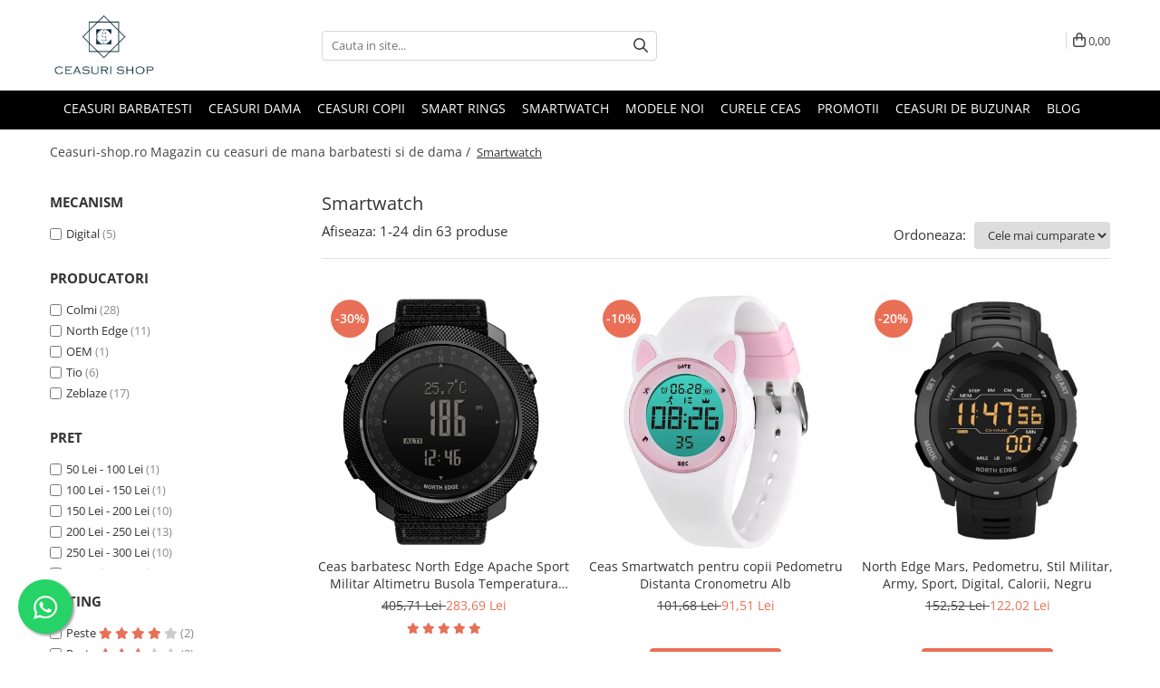

--- FILE ---
content_type: text/html; charset=UTF-8
request_url: https://www.ceasuri-shop.ro/smartwatch/zeblaze/smartwatch
body_size: 56617
content:
<!DOCTYPE html>

<html lang="ro-ro">

	<head>
		<meta charset="UTF-8">

		<script src="https://gomagcdn.ro/themes/fashion/js/lazysizes.min.js?v=10281402-4.247" async=""></script>

		<script>
			function g_js(callbk){typeof callbk === 'function' ? window.addEventListener("DOMContentLoaded", callbk, false) : false;}
		</script>

					<link rel="icon" sizes="48x48" href="https://gomagcdn.ro/domains/ceasuri-shop.ro/files/favicon/favicon.jpg">
			<link rel="apple-touch-icon" sizes="180x180" href="https://gomagcdn.ro/domains/ceasuri-shop.ro/files/favicon/favicon.jpg">
		
		<style>
			/*body.loading{overflow:hidden;}
			body.loading #wrapper{opacity: 0;visibility: hidden;}
			body #wrapper{opacity: 1;visibility: visible;transition:all .1s ease-out;}*/

			.main-header .main-menu{min-height:43px;}
			.-g-hide{visibility:hidden;opacity:0;}

					</style>
					<link rel="preconnect" href="https://fonts.googleapis.com" >
					<link rel="preconnect" href="https://fonts.gstatic.com" crossorigin>
		
		<link rel="preconnect" href="https://gomagcdn.ro"><link rel="dns-prefetch" href="https://fonts.googleapis.com" /><link rel="dns-prefetch" href="https://fonts.gstatic.com" /><link rel="dns-prefetch" href="https://www.glami.ro" /><link rel="dns-prefetch" href="https://connect.facebook.net" /><link rel="dns-prefetch" href="https://www.facebook.com" /><link rel="dns-prefetch" href="https://event.2performant.com" /><link rel="dns-prefetch" href="https://www.googletagmanager.com" /><link rel="dns-prefetch" href="https://analytics.tiktok.com" />

					<link rel="preload" as="image" href="https://gomagcdn.ro/domains/ceasuri-shop.ro/files/product/large/ceas-barbatesc-north-edge-apache-sport-militar-altimetru-busola-temperatura-barometru-alarma-negru-872-7868.jpg"   >
					<link rel="preload" as="image" href="https://gomagcdn.ro/domains/ceasuri-shop.ro/files/product/large/ceas-smartwatch-pentru-copii-pedometru-distanta-cronometru-alb-984363.webp"   >
					<link rel="preload" as="style" href="https://fonts.googleapis.com/css2?family=Poppins:ital,wght@0,300;0,400;0,600;0,700;1,300;1,400&display=swap" fetchpriority="high" onload="this.onload=null;this.rel='stylesheet'" crossorigin>
		
		<link rel="preload" href="https://gomagcdn.ro/themes/fashion/js/plugins.js?v=10281402-4.247" as="script">

		
					<link rel="preload" href="https://www.ceasuri-shop.ro/theme/default.js?v=41637843168" as="script">
				
		<link rel="preload" href="https://gomagcdn.ro/themes/fashion/js/dev.js?v=10281402-4.247" as="script">

					<noscript>
				<link rel="stylesheet" href="https://fonts.googleapis.com/css2?family=Poppins:ital,wght@0,300;0,400;0,600;0,700;1,300;1,400&display=swap">
			</noscript>
		
					<link rel="stylesheet" href="https://gomagcdn.ro/themes/fashion/css/main-min.css?v=10281402-4.247-1" data-values='{"blockScripts": "1"}'>
		
					<link rel="stylesheet" href="https://www.ceasuri-shop.ro/theme/default.css?v=41637843168">
		
						<link rel="stylesheet" href="https://gomagcdn.ro/themes/fashion/css/dev-style.css?v=10281402-4.247-1">
		
		
		
		<link rel="alternate" hreflang="x-default" href="https://www.ceasuri-shop.ro/smartwatch">
									<link rel="next" href="https://www.ceasuri-shop.ro/smartwatch?p=1" /><!-- Google tag (gtag.js) -->
<script async src="https://www.googletagmanager.com/gtag/js?id=AW-763946217"></script>
<script>
  window.dataLayer = window.dataLayer || [];
  function gtag(){dataLayer.push(arguments);}
  gtag('js', new Date());

  gtag('config', 'AW-763946217');
</script><script>(function(w,d,s,l,i){w[l]=w[l]||[];w[l].push({'gtm.start':
new Date().getTime(),event:'gtm.js'});var f=d.getElementsByTagName(s)[0],
j=d.createElement(s),dl=l!='dataLayer'?'&l='+l:'';j.async=true;j.src=
'https://www.googletagmanager.com/gtm.js?id='+i+dl;f.parentNode.insertBefore(j,f);
})(window,document,'script','dataLayer','GTM-5QMQVGF2');</script>					
		<meta name="expires" content="never">
		<meta name="revisit-after" content="1 days">
					<meta name="author" content="Gomag">
				<title>Smartwatch - ceasuri-shop.ro</title>


					<meta name="robots" content="index,follow" />
						
		<meta name="description" content="Cu siguranta aici gasesti un smartwatch la pretul dorit. Avem smartwatch-uri barbatesti, dama si pentru copii cu GPS.">
		<meta class="viewport" name="viewport" content="width=device-width, initial-scale=1.0, user-scalable=no">
							<meta property="og:description" content="Cu siguranta aici gasesti un smartwatch la pretul dorit. Avem smartwatch-uri barbatesti, dama si pentru copii cu GPS."/>
							<meta property="og:image" content="https://www.ceasuri-shop.rohttps://gomagcdn.ro/domains/ceasuri-shop.ro/files/company/ceasuri-shop2-03-1-d-2805645662.jpg"/>
															<link rel="canonical" href="https://www.ceasuri-shop.ro/smartwatch" />
			<meta property="og:url" content="https://www.ceasuri-shop.ro/smartwatch"/>
						
		<meta name="distribution" content="Global">
		<meta name="owner" content="www.ceasuri-shop.ro">
		<meta name="publisher" content="www.ceasuri-shop.ro">
		<meta name="rating" content="General">
		<meta name="copyright" content="Copyright www.ceasuri-shop.ro 2026. All rights reserved">
		<link rel="search" href="https://www.ceasuri-shop.ro/opensearch.ro.xml" type="application/opensearchdescription+xml" title="Cautare"/>

		
							<script src="https://gomagcdn.ro/themes/fashion/js/jquery-2.1.4.min.js"></script>
			<script defer src="https://gomagcdn.ro/themes/fashion/js/jquery.autocomplete.js?v=20181023"></script>
			<script src="https://gomagcdn.ro/themes/fashion/js/gomag.config.js?v=10281402-4.247"></script>
			<script src="https://gomagcdn.ro/themes/fashion/js/gomag.js?v=10281402-4.247"></script>
		
													<script>
$.Gomag.bind('User/Data/AffiliateMarketing/HideTrafiLeak', function(event, data){

    $('.whatsappfloat').remove();
});
</script><!-- Glami piXel --><script>(function(f, a, s, h, i, o, n) {f['GlamiTrackerObject'] = i;
f[i]=f[i]||function(){(f[i].q=f[i].q||[]).push(arguments)};o=a.createElement(s),
n=a.getElementsByTagName(s)[0];o.async=1;o.src=h;n.parentNode.insertBefore(o,n)
})(window, document, 'script', '//www.glami.ro/js/compiled/pt.js', 'glami');

glami('create', '0A928E1092E494EFF07D457F32160ACB', 'ro');
glami('track', 'PageView');</script><!-- End Glami piXel --><!-- Glami Category / Listing Tag -->
<script>
glami('track', 'ViewContent', {
content_type: 'category',
item_ids: ["872", "1809", "2365", "3039", "1499", "1501", "1560", "1910", "1942", "1961"], // currently viewed first 10 product IDs in the category. Use the same IDs as you use in the feed (ITEM_ID).
product_names: ["Ceas barbatesc North Edge Apache Sport Militar Altimetru Busola Temperatura Barometru Alarma Negru", "Ceas Smartwatch pentru copii Pedometru Distanta Cronometru Alb", "North Edge Mars, Pedometru, Stil Militar, Army, Sport, Digital, Calorii, Negru", "NORTH EDGE APACHE-D – Ceas sport inteligent pentru scufundări, 10ATM, altimetru, barometru, busolă și funcții fitness", "Smartwatch Tio 1.85 Fitness Tracker inch 280mAh Pedometru Bataile inimii Rezistenta la apa Apeluri Bluetooth Android iOS", "Smartwatch Tio Fitness Tracker Stil Militar Rezistenta la apa IP68 Inot Bataile inimii Monitorizeaza Oxigen din sange 24 Sporturi Army Verde", "Smartwatch TIO Ritm cardiac Pedometru Apeluri Bluetooth iOS si Android", "Smartwatch barbati Tio®, 1.32 inch, apel bluetooth HD, multi sport, monitorizare ritm cardiac multi point, tensiune arteriala, oxigen sange, difuzor, notificari, carcasa metalica, IP68", "Smartwatch Tio Fitness Tracker Stil Militar Rezistenta la apa IP68 Inot Bataile inimii Monitorizeaza Oxigen din sange 24 Sporturi", "Ceas Smartwatch, Tio® Militar, Fitness, Calorii, Sport, LED Lanterna 1.46'' HD, Apeluri Bluetooth, Busola GPS"], // currently viewed first 10 product names. Use the same names as you use in the feed (PRODUCTNAME).
category_id: '6', // currently viewed category ID. Use the same category ID as you use in the feed (CATEGORY_ID)
category_text: 'Smartwatch' // currently viewed category_text. Use the same category_text as you use in the feed (CATEGORYTEXT)
});
</script> 
<!-- END Glami Category / Listing Tag -->
<script>
	var items = [];
	
			items.push(
			{
				id		:'APACHE3',
				name	:'Ceas barbatesc North Edge Apache Sport Militar Altimetru Busola Temperatura Barometru Alarma Negru',
				brand	:'North Edge',
				category:'Smartwatch',
				price	:283.6900,
				google_business_vertical: 'retail'
			}
		);
			items.push(
			{
				id		:'62-Sond003',
				name	:'Ceas Smartwatch pentru copii Pedometru Distanta Cronometru Alb',
				brand	:'OEM',
				category:'Smartwatch',
				price	:91.5100,
				google_business_vertical: 'retail'
			}
		);
			items.push(
			{
				id		:'Mars-1',
				name	:'North Edge Mars, Pedometru, Stil Militar, Army, Sport, Digital, Calorii, Negru',
				brand	:'North Edge',
				category:'Smartwatch',
				price	:122.0200,
				google_business_vertical: 'retail'
			}
		);
			items.push(
			{
				id		:'Apache-D1',
				name	:'NORTH EDGE APACHE-D – Ceas sport inteligent pentru scufundări, 10ATM, altimetru, barometru, busolă și funcții fitness',
				brand	:'North Edge',
				category:'Smartwatch',
				price	:425.0000,
				google_business_vertical: 'retail'
			}
		);
			items.push(
			{
				id		:'P66',
				name	:'Smartwatch Tio 1.85 Fitness Tracker inch 280mAh Pedometru Bataile inimii Rezistenta la apa Apeluri Bluetooth Android iOS',
				brand	:'Tio',
				category:'Smartwatch',
				price	:176.9200,
				google_business_vertical: 'retail'
			}
		);
			items.push(
			{
				id		:'C20-1',
				name	:'Smartwatch Tio Fitness Tracker Stil Militar Rezistenta la apa IP68 Inot Bataile inimii Monitorizeaza Oxigen din sange 24 Sporturi Army Verde',
				brand	:'Tio',
				category:'Smartwatch',
				price	:202.3400,
				google_business_vertical: 'retail'
			}
		);
			items.push(
			{
				id		:'P66-2',
				name	:'Smartwatch TIO Ritm cardiac Pedometru Apeluri Bluetooth iOS si Android',
				brand	:'Tio',
				category:'Smartwatch',
				price	:167.7700,
				google_business_vertical: 'retail'
			}
		);
			items.push(
			{
				id		:'C21PRO-1',
				name	:'Smartwatch barbati Tio®, 1.32 inch, apel bluetooth HD, multi sport, monitorizare ritm cardiac multi point, tensiune arteriala, oxigen sange, difuzor, notificari, carcasa metalica, IP68',
				brand	:'Tio',
				category:'Smartwatch',
				price	:254.2000,
				google_business_vertical: 'retail'
			}
		);
			items.push(
			{
				id		:'C20-3',
				name	:'Smartwatch Tio Fitness Tracker Stil Militar Rezistenta la apa IP68 Inot Bataile inimii Monitorizeaza Oxigen din sange 24 Sporturi',
				brand	:'Tio',
				category:'Smartwatch',
				price	:217.6000,
				google_business_vertical: 'retail'
			}
		);
			items.push(
			{
				id		:'H17-3',
				name	:'Ceas Smartwatch, Tio® Militar, Fitness, Calorii, Sport, LED Lanterna 1.46\'\' HD, Apeluri Bluetooth, Busola GPS',
				brand	:'Tio',
				category:'Smartwatch',
				price	:243.0200,
				google_business_vertical: 'retail'
			}
		);
			items.push(
			{
				id		:'Laker2',
				name	:'Ceas smartwatch North Edge Laker 2 Sport Digital Control stare de sanatate Reamintire apeluri Poze',
				brand	:'North Edge',
				category:'Smartwatch',
				price	:188.1100,
				google_business_vertical: 'retail'
			}
		);
			items.push(
			{
				id		:'Mars-2',
				name	:'North Edge Mars, Pedometru, Stil Militar, Army, Sport, Calorii, Rosu',
				brand	:'North Edge',
				category:'Smartwatch',
				price	:152.5200,
				google_business_vertical: 'retail'
			}
		);
			items.push(
			{
				id		:'Crossfit3',
				name	:'NORTH EDGE Crossfit 3 – Smartwatch sport pentru bărbați, GPS, ecran AMOLED, rezistent 50M, cu altimetru, barometru și busolă',
				brand	:'North Edge',
				category:'Smartwatch',
				price	:599.0000,
				google_business_vertical: 'retail'
			}
		);
			items.push(
			{
				id		:'Apache-D',
				name	:'NORTH EDGE APACHE-D – Ceas inteligent sport pentru scufundări, altimetru, barometru, busolă, pedometru, calorii, rezistent 10ATM',
				brand	:'North Edge',
				category:'Smartwatch',
				price	:425.0000,
				google_business_vertical: 'retail'
			}
		);
			items.push(
			{
				id		:'X-TREK 2',
				name	:'NORTH EDGE X-TREK 2 – Smartwatch sport cu GPS precis, ecran AMOLED 1.43”, apel Bluetooth, monitorizare sănătate și 60 moduri sport',
				brand	:'North Edge',
				category:'Smartwatch',
				price	:525.0000,
				google_business_vertical: 'retail'
			}
		);
			items.push(
			{
				id		:'X-TREK 2-1',
				name	:'NORTH EDGE X-TREK 2 – Ceas inteligent sport cu GPS multi-satelit, ecran AMOLED 1.43”, apeluri prin Bluetooth și 60+ moduri sport',
				brand	:'North Edge',
				category:'Smartwatch',
				price	:525.0000,
				google_business_vertical: 'retail'
			}
		);
			items.push(
			{
				id		:'V69',
				name	:'North Edge V69 Smartwatch – Ceas Inteligent 1.85” HD, Bluetooth 5.0, Puls, Tensiune, Apeluri, IP67, Baterie 710mAh, Da Fit App',
				brand	:'North Edge',
				category:'Smartwatch',
				price	:315.0000,
				google_business_vertical: 'retail'
			}
		);
			items.push(
			{
				id		:'V69-1',
				name	:'North Edge V69 Smartwatch – Ceas Inteligent 1.85” HD Full Touch, Bluetooth 5.0, Monitorizare Sănătate, Apeluri, IP67, Baterie 710mAh',
				brand	:'North Edge',
				category:'Smartwatch',
				price	:315.0000,
				google_business_vertical: 'retail'
			}
		);
			items.push(
			{
				id		:'C8Max-1',
				name	:'COLMI C8 Max – Smartwatch cu Apeluri Bluetooth 5.3, Ecran Mare 1.93” HD, Monitorizare Puls, Oxigen și Somn, Rezistent la Apă, Baterie 5 Zile',
				brand	:'Colmi',
				category:'Smartwatch',
				price	:229.0000,
				google_business_vertical: 'retail'
			}
		);
			items.push(
			{
				id		:'C8Max-2',
				name	:'COLMI C8 Max – Smartwatch Premium 1.93” HD, Bluetooth 5.3, Apeluri, Sănătate, Somn, Sport, Rezistent la Apă, Compatibil Android &amp; iOS',
				brand	:'Colmi',
				category:'Smartwatch',
				price	:229.0000,
				google_business_vertical: 'retail'
			}
		);
			items.push(
			{
				id		:'L28',
				name	:'COLMI L28 Air – Smartwatch 1.32” AMOLED, Bluetooth 5.2, Monitorizare Puls, Somn, SpO₂, Curea Silicon + Piele Naturală, Rezistent la Apă, Android &amp; iOS',
				brand	:'Colmi',
				category:'Smartwatch',
				price	:365.0000,
				google_business_vertical: 'retail'
			}
		);
			items.push(
			{
				id		:'L28-1',
				name	:'COLMI L28 Air Smartwatch Elegant pentru Femei – Ecran AMOLED 1.32”, Apeluri Bluetooth, Curea din Silicon și Piele Naturală, Monitorizare Sănătate &amp; Fitness',
				brand	:'Colmi',
				category:'Smartwatch',
				price	:365.0000,
				google_business_vertical: 'retail'
			}
		);
			items.push(
			{
				id		:'L28-4',
				name	:'COLMI L28 Air Dual Strap – Smartwatch Ultra Slim 1.32” AMOLED, Bluetooth 5.2, Monitorizare Sănătate, Curea Silicon + Oțel Inoxidabil, Rezistent la Apă',
				brand	:'Colmi',
				category:'Smartwatch',
				price	:365.0000,
				google_business_vertical: 'retail'
			}
		);
			items.push(
			{
				id		:'L28-5',
				name	:'COLMI L28 Air Dual Strap – Smartwatch Elegant 1.32” AMOLED, Bluetooth 5.2, Puls, Somn, SpO₂, 2 Curele (Silicon + Oțel), Waterproof, Android &amp; iOS',
				brand	:'Colmi',
				category:'Smartwatch',
				price	:365.0000,
				google_business_vertical: 'retail'
			}
		);
	
	gtag('event', 'view_item_list', {
					item_list_id: '6',
			item_list_name: 'Smartwatch',
				send_to	: 'AW-763946217',
		value	: 0,
		items	: [items]
	});
</script><script>	
	$(document).ready(function(){
		
		$(document).on('click', $GomagConfig.cartSummaryItemRemoveButton, function() {
			var productId = $(this).attr("data-product");
			var productSku = $(this).attr("data-productsku");
			var productPrice = $(this).attr("data-productprice");
			var productQty = $(this).attr("data-qty");
			
			gtag('event', 'remove_from_cart', {
					send_to	: 'AW-763946217',
					value	: parseFloat(productQty) * parseFloat(productPrice),
					items:[{
						id		: productSku,
						quantity: productQty,
						price	: productPrice		 
				}]
			})
			
		})
	
		$(document).on('click', $GomagConfig.checkoutItemRemoveButton, function() {
			
			var itemKey = $(this).attr('id').replace('__checkoutItemRemove','');
			var productId = $(this).data("product");
			var productSku = $(this).attr("productsku");
			var productPrice = $(this).attr("productprice");
			var productQty = $('#quantityToAdd_'+itemKey).val();
			
			gtag('event', 'remove_from_cart', {
				send_to	: 'AW-763946217',
				value	: parseFloat(productQty) * parseFloat(productPrice),
				items	:[{
					id		: productSku,
					quantity: productQty,
					price	: productPrice
				}]
			})
			
		})
	});		
	
</script>
<!-- Global site tag (gtag.js) - Google Analytics -->
<script async src="https://www.googletagmanager.com/gtag/js?id=G-JB6T7KFL5E"></script>
	<script>
 window.dataLayer = window.dataLayer || [];
  function gtag(){dataLayer.push(arguments);}
    var cookieValue = '';
  var name = 'g_c_consent' + "=";
  var decodedCookie = decodeURIComponent(document.cookie);
  var ca = decodedCookie.split(';');
  for(var i = 0; i <ca.length; i++) {
	var c = ca[i];
	while (c.charAt(0) == ' ') {
	  c = c.substring(1);
	}
	if (c.indexOf(name) == 0) {
	  cookieValue = c.substring(name.length, c.length);
	}
  }



if(cookieValue == ''){
	gtag('consent', 'default', {
	  'ad_storage': 'granted',
	  'ad_user_data': 'granted',
	  'ad_personalization': 'granted',
	  'analytics_storage': 'granted',
	  'personalization_storage': 'granted',
	  'functionality_storage': 'granted',
	  'security_storage': 'granted'
	});
	} else if(cookieValue != '-1'){


			gtag('consent', 'default', {
			'ad_storage': 'granted',
			'ad_user_data': 'granted',
			'ad_personalization': 'granted',
			'analytics_storage': 'granted',
			'personalization_storage': 'granted',
			'functionality_storage': 'granted',
			'security_storage': 'granted'
		});
	} else {
	 gtag('consent', 'default', {
		  'ad_storage': 'denied',
		  'ad_user_data': 'denied',
		  'ad_personalization': 'denied',
		  'analytics_storage': 'denied',
			'personalization_storage': 'denied',
			'functionality_storage': 'denied',
			'security_storage': 'denied'
		});

		 }
</script>
<script>

	
  gtag('js', new Date());

 
$.Gomag.bind('Cookie/Policy/Consent/Denied', function(){
	gtag('consent', 'update', {
		  'ad_storage': 'denied',
		  'ad_user_data': 'denied',
		  'ad_personalization': 'denied',
		  'analytics_storage': 'denied',
			'personalization_storage': 'denied',
			'functionality_storage': 'denied',
			'security_storage': 'denied'
		});
		})
$.Gomag.bind('Cookie/Policy/Consent/Granted', function(){
	gtag('consent', 'update', {
		  'ad_storage': 'granted',
		  'ad_user_data': 'granted',
		  'ad_personalization': 'granted',
		  'analytics_storage': 'granted',
			'personalization_storage': 'granted',
			'functionality_storage': 'granted',
			'security_storage': 'granted'
		});
		})
  gtag('config', 'G-JB6T7KFL5E', {allow_enhanced_conversions: true });
</script>
<script>
	function gaBuildProductVariant(product)
	{
		let _return = '';
		if(product.version != undefined)
		{
			$.each(product.version, function(i, a){
				_return += (_return == '' ? '' : ', ')+a.value;
			})
		}
		return _return;
	}

</script>
<script>
	$.Gomag.bind('Product/Add/To/Cart/After/Listing', function gaProductAddToCartLV4(event, data) {
		if(data.product !== undefined) {
			var gaProduct = false;
			if(typeof(gaProducts) != 'undefined' && gaProducts[data.product.id] != undefined)
			{
				gaProduct = gaProducts[data.product.id];

			}

			if(gaProduct == false)
			{
				gaProduct = {};
				gaProduct.item_id = data.product.id;
				gaProduct.currency = data.product.currency ? (String(data.product.currency).toLowerCase() == 'lei' ? 'RON' : data.product.currency) : 'RON';
				gaProduct.item_name =  data.product.name ;
				gaProduct.item_variant= gaBuildProductVariant(data.product);
				gaProduct.item_brand = data.product.brand;
				gaProduct.item_category = data.product.category;

			}

			gaProduct.price = parseFloat(data.product.price).toFixed(2);
			gaProduct.quantity = data.product.productQuantity;
			gtag("event", "add_to_cart", {
				currency: gaProduct.currency,
				value: parseFloat(gaProduct.price) * parseFloat(gaProduct.quantity),
				items: [
					gaProduct
				]
			});

		}
	})
	$.Gomag.bind('Product/Add/To/Cart/After/Details', function gaProductAddToCartDV4(event, data){

		if(data.product !== undefined){

			var gaProduct = false;
			if(
				typeof(gaProducts) != 'undefined'
				&&
				gaProducts[data.product.id] != undefined
			)
			{
				var gaProduct = gaProducts[data.product.id];
			}

			if(gaProduct == false)
			{
				gaProduct = {};
				gaProduct.item_id = data.product.id;
				gaProduct.currency = data.product.currency ? (String(data.product.currency).toLowerCase() == 'lei' ? 'RON' : data.product.currency) : 'RON';
				gaProduct.item_name =  data.product.name ;
				gaProduct.item_variant= gaBuildProductVariant(data.product);
				gaProduct.item_brand = data.product.brand;
				gaProduct.item_category = data.product.category;

			}

			gaProduct.price = parseFloat(data.product.price).toFixed(2);
			gaProduct.quantity = data.product.productQuantity;


			gtag("event", "add_to_cart", {
			  currency: gaProduct.currency,
			  value: parseFloat(gaProduct.price) * parseFloat(gaProduct.quantity),
			  items: [
				gaProduct
			  ]
			});
        }

	})
	 $.Gomag.bind('Product/Remove/From/Cart', function gaProductRemovedFromCartV4(event, data){
		var envData = $.Gomag.getEnvData();
		var products = envData.products;

		if(data.data.product !== undefined && products[data.data.product] !== undefined){


			var dataProduct = products[data.data.product];


			gaProduct = {};
			gaProduct.item_id = dataProduct.id;

			gaProduct.item_name =   dataProduct.name ;
			gaProduct.currency = dataProduct.currency ? (String(dataProduct.currency).toLowerCase() == 'lei' ? 'RON' : dataProduct.currency) : 'RON';
			gaProduct.item_category = dataProduct.category;
			gaProduct.item_brand = dataProduct.brand;
			gaProduct.price = parseFloat(dataProduct.price).toFixed(2);
			gaProduct.quantity = data.data.quantity;
			gaProduct.item_variant= gaBuildProductVariant(dataProduct);
			gtag("event", "remove_from_cart", {
			  currency: gaProduct.currency,
			  value: parseFloat(gaProduct.price) * parseFloat(gaProduct.quantity),
			  items: [
				gaProduct
			  ]
			});
        }

	});

	 $.Gomag.bind('Cart/Quantity/Update', function gaCartQuantityUpdateV4(event, data){
		var envData = $.Gomag.getEnvData();
		var products = envData.products;
		if(!data.data.finalQuantity || !data.data.initialQuantity)
		{
			return false;
		}
		var dataProduct = products[data.data.product];
		if(dataProduct == undefined)
		{
			return false;
		}

		gaProduct = {};
		gaProduct.item_id = dataProduct.id;
		gaProduct.currency = dataProduct.currency ? (String(dataProduct.currency).toLowerCase() == 'lei' ? 'RON' : dataProduct.currency) : 'RON';
		gaProduct.item_name =  dataProduct.name ;

		gaProduct.item_category = dataProduct.category;
		gaProduct.item_brand = dataProduct.brand;
		gaProduct.price = parseFloat(dataProduct.price).toFixed(2);
		gaProduct.item_variant= gaBuildProductVariant(dataProduct);
		if(parseFloat(data.data.initialQuantity) < parseFloat(data.data.finalQuantity))
		{
			var quantity = parseFloat(data.data.finalQuantity) - parseFloat(data.data.initialQuantity);
			gaProduct.quantity = quantity;

			gtag("event", "add_to_cart", {
			  currency: gaProduct.currency,
			  value: parseFloat(gaProduct.price) * parseFloat(gaProduct.quantity),
			  items: [
				gaProduct
			  ]
			});
		}
		else if(parseFloat(data.data.initialQuantity) > parseFloat(data.data.finalQuantity))
		{
			var quantity = parseFloat(data.data.initialQuantity) - parseFloat(data.data.finalQuantity);
			gaProduct.quantity = quantity;
			gtag("event", "remove_from_cart", {
			  currency: gaProduct.currency,
			  value: parseFloat(gaProduct.price) * parseFloat(gaProduct.quantity),
			  items: [
				gaProduct
			  ]
			});
		}

	});

</script>
<script>
!function (w, d, t) {
  w.TiktokAnalyticsObject=t;var ttq=w[t]=w[t]||[];ttq.methods=["page","track","identify","instances","debug","on","off","once","ready","alias","group","enableCookie","disableCookie","holdConsent","revokeConsent","grantConsent"],ttq.setAndDefer=function(t,e){t[e]=function(){t.push([e].concat(Array.prototype.slice.call(arguments,0)))}};for(var i=0;i<ttq.methods.length;i++)ttq.setAndDefer(ttq,ttq.methods[i]);ttq.instance=function(t){for(
var e=ttq._i[t]||[],n=0;n<ttq.methods.length;n++)ttq.setAndDefer(e,ttq.methods[n]);return e},ttq.load=function(e,n){var r="https://analytics.tiktok.com/i18n/pixel/events.js",o=n&&n.partner;ttq._i=ttq._i||{},ttq._i[e]=[],ttq._i[e]._u=r,ttq._t=ttq._t||{},ttq._t[e]=+new Date,ttq._o=ttq._o||{},ttq._o[e]=n||{};n=document.createElement("script")
;n.type="text/javascript",n.async=!0,n.src=r+"?sdkid="+e+"&lib="+t;e=document.getElementsByTagName("script")[0];e.parentNode.insertBefore(n,e)};


  ttq.load('CVH9EE3C77U8060QQR2G');
  ttq.page();
}(window, document, 'ttq');
</script><script>
        (function(d, s, i) {
            var f = d.getElementsByTagName(s)[0], j = d.createElement(s);
            j.async = true;
            j.src = "https://t.themarketer.com/t/j/" + i;
            f.parentNode.insertBefore(j, f);
        })(document, "script", "FQCJZZVV");
    </script><script>
function gmsc(name, value)
{
	if(value != undefined && value)
	{
		var expires = new Date();
		expires.setTime(expires.getTime() + parseInt(3600*24*1000*90));
		document.cookie = encodeURIComponent(name) + "=" + encodeURIComponent(value) + '; expires='+ expires.toUTCString() + "; path=/";
	}
}
let gmqs = window.location.search;
let gmup = new URLSearchParams(gmqs);
gmsc('g_sc', gmup.get('shop_campaign'));
gmsc('shop_utm_campaign', gmup.get('utm_campaign'));
gmsc('shop_utm_medium', gmup.get('utm_medium'));
gmsc('shop_utm_source', gmup.get('utm_source'));
</script><script defer src='https://attr-2p.com/bd9926b16/clc/1.js'></script><!-- Facebook Pixel Code -->
				<script>
				!function(f,b,e,v,n,t,s){if(f.fbq)return;n=f.fbq=function(){n.callMethod?
				n.callMethod.apply(n,arguments):n.queue.push(arguments)};if(!f._fbq)f._fbq=n;
				n.push=n;n.loaded=!0;n.version="2.0";n.queue=[];t=b.createElement(e);t.async=!0;
				t.src=v;s=b.getElementsByTagName(e)[0];s.parentNode.insertBefore(t,s)}(window,
				document,"script","//connect.facebook.net/en_US/fbevents.js");

				fbq("init", "141582562367541");
				fbq("track", "PageView");</script>
				<!-- End Facebook Pixel Code -->
				<script>
				$.Gomag.bind('User/Ajax/Data/Loaded', function(event, data){
					if(data != undefined && data.data != undefined)
					{
						var eventData = data.data;
						if(eventData.facebookUserData != undefined)
						{
							$('body').append(eventData.facebookUserData);
						}
					}
				})
				</script>
				<meta name="facebook-domain-verification" content="i062d4u51lsi1b0962z2em426mr06s" /><script>
	$.Gomag.bind('Product/Add/To/Cart/After/Listing', function(event, data){
		if(data.product !== undefined){
			gtag('event', 'add_to_cart', {
				send_to	: 'AW-763946217',
				value	: parseFloat(data.product.productQuantity) * parseFloat(data.product.price),
				items	:[{
					id		: data.product.sku,
					name	: data.product.name,
					brand	: data.product.brand,
					category: data.product.category,
					quantity: data.product.productQuantity,
					price	: data.product.price
				 
			}]
		   })
        }
	})
	$.Gomag.bind('Product/Add/To/Cart/After/Details', function(event, data){
		
		if(data.product !== undefined){
			gtag('event', 'add_to_cart', {
				send_to: 'AW-763946217',
				value: parseFloat(data.product.productQuantity) * parseFloat(data.product.price),
				items: [{
					id: data.product.sku,
					name		: data.product.name,
					brand		: data.product.brand,
					category	: data.product.category,
					quantity	: data.product.productQuantity,
					price		: data.product.price
				}]	
			})
		}
	})
   
</script><meta name="google-site-verification" content="O9RhhSyV9UGpTtXkN8YBP-XhN3U8GtDsVELgMMx2W8Q" />					
		
	</head>

	<body class="" style="">

		<script >
			function _addCss(url, attribute, value, loaded){
				var _s = document.createElement('link');
				_s.rel = 'stylesheet';
				_s.href = url;
				_s.type = 'text/css';
				if(attribute)
				{
					_s.setAttribute(attribute, value)
				}
				if(loaded){
					_s.onload = function(){
						var dom = document.getElementsByTagName('body')[0];
						//dom.classList.remove('loading');
					}
				}
				var _st = document.getElementsByTagName('link')[0];
				_st.parentNode.insertBefore(_s, _st);
			}
			//_addCss('https://fonts.googleapis.com/css2?family=Open+Sans:ital,wght@0,300;0,400;0,600;0,700;1,300;1,400&display=swap');
			_addCss('https://gomagcdn.ro/themes/_fonts/Open-Sans.css');

		</script>
		<script>
				/*setTimeout(
				  function()
				  {
				   document.getElementsByTagName('body')[0].classList.remove('loading');
				  }, 1000);*/
		</script>
									<noscript><iframe src="https://www.googletagmanager.com/ns.html?id=GTM-5QMQVGF2"
height="0" width="0" style="display:none;visibility:hidden"></iframe></noscript>					
		
		<div id="wrapper">
			<!-- BLOCK:a60c4fa583f853128020058603eced13 start -->
<div id="_cartSummary" class="hide"></div>

<script >
	$(document).ready(function() {

		$(document).on('keypress', '.-g-input-loader', function(){
			$(this).addClass('-g-input-loading');
		})

		$.Gomag.bind('Product/Add/To/Cart/After', function(eventResponse, properties)
		{
									var data = JSON.parse(properties.data);
			$('.q-cart').html(data.quantity);
			if(parseFloat(data.quantity) > 0)
			{
				$('.q-cart').removeClass('hide');
			}
			else
			{
				$('.q-cart').addClass('hide');
			}
			$('.cartPrice').html(data.subtotal + ' ' + data.currency);
			$('.cartProductCount').html(data.quantity);


		})
		$('#_cartSummary').on('updateCart', function(event, cart) {
			var t = $(this);

			$.get('https://www.ceasuri-shop.ro/cart-update', {
				cart: cart
			}, function(data) {

				$('.q-cart').html(data.quantity);
				if(parseFloat(data.quantity) > 0)
				{
					$('.q-cart').removeClass('hide');
				}
				else
				{
					$('.q-cart').addClass('hide');
				}
				$('.cartPrice').html(data.subtotal + ' ' + data.currency);
				$('.cartProductCount').html(data.quantity);
			}, 'json');
			window.ga = window.ga || function() {
				(ga.q = ga.q || []).push(arguments)
			};
			ga('send', 'event', 'Buton', 'Click', 'Adauga_Cos');
		});

		if(window.gtag_report_conversion) {
			$(document).on("click", 'li.phone-m', function() {
				var phoneNo = $('li.phone-m').children( "a").attr('href');
				gtag_report_conversion(phoneNo);
			});

		}

	});
</script>



<header class="main-header container-bg clearfix" data-block="headerBlock">
	<div class="discount-tape container-h full -g-hide" id="_gomagHellobar"></div>

		
	<div class="top-head-bg container-h full">

		<div class="top-head container-h">
			<div class="row">
				<div class="col-md-3 col-sm-3 col-xs-5 logo-h">
					
	<a href="https://www.ceasuri-shop.ro" id="logo" data-pageId="2">
		<img src="https://gomagcdn.ro/domains/ceasuri-shop.ro/files/company/ceasuri-shop2-03-1-d-2805645662.jpg" fetchpriority="high" class="img-responsive" alt="" title="" width="200" height="50" style="width:auto;">
	</a>
				</div>
				<div class="col-md-4 col-sm-4 col-xs-7 main search-form-box">
					
<form name="search-form" class="search-form" action="https://www.ceasuri-shop.ro/produse" id="_searchFormMainHeader">

	<input id="_autocompleteSearchMainHeader" name="c" class="input-placeholder -g-input-loader" type="text" placeholder="Cauta in site..." aria-label="Search"  value="">
	<button id="_doSearch" class="search-button" aria-hidden="true">
		<i class="fa fa-search" aria-hidden="true"></i>
	</button>

				<script >
			$(document).ready(function() {

				$('#_autocompleteSearchMainHeader').autocomplete({
					serviceUrl: 'https://www.ceasuri-shop.ro/autocomplete',
					minChars: 2,
					deferRequestBy: 700,
					appendTo: '#_searchFormMainHeader',
					width: parseInt($('#_doSearch').offset().left) - parseInt($('#_autocompleteSearchMainHeader').offset().left),
					formatResult: function(suggestion, currentValue) {
						return suggestion.value;
					},
					onSelect: function(suggestion) {
						$(this).val(suggestion.data);
					},
					onSearchComplete: function(suggestion) {
						$(this).removeClass('-g-input-loading');
					}
				});
				$(document).on('click', '#_doSearch', function(e){
					e.preventDefault();
					if($('#_autocompleteSearchMainHeader').val() != '')
					{
						$('#_searchFormMainHeader').submit();
					}
				})
			});
		</script>
	

</form>
				</div>
				<div class="col-md-5 col-sm-5 acount-section">
					
<ul>
	<li class="search-m hide">
		<a href="#" class="-g-no-url" aria-label="Cauta in site..." data-pageId="">
			<i class="fa fa-search search-open" aria-hidden="true"></i>
			<i style="display:none" class="fa fa-times search-close" aria-hidden="true"></i>
		</a>
	</li>
	<li class="-g-user-icon -g-user-icon-empty">
			
	</li>
	
				<li class="contact-header">
			<a href="tel:0762 656 880" aria-label="Contacteaza-ne" data-pageId="3">
				<i class="fa fa-phone" aria-hidden="true"></i>
								<span>0762 656 880</span>
			</a>
		</li>
			<li class="wishlist-header hide">
		<a href="https://www.ceasuri-shop.ro/wishlist" aria-label="Wishlist" data-pageId="28">
			<span class="-g-wishlist-product-count -g-hide"></span>
			<i class="fa fa-heart-o" aria-hidden="true"></i>
			<span class="">Favorite</span>
		</a>
	</li>
	<li class="cart-header-btn cart">
		<a class="cart-drop _showCartHeader" href="https://www.ceasuri-shop.ro/cos-de-cumparaturi" aria-label="Cos de cumparaturi">
			<span class="q-cart hide">0</span>
			<i class="fa fa-shopping-bag" aria-hidden="true"></i>
			<span class="count cartPrice">0,00
				
			</span>
		</a>
					<div class="cart-dd  _cartShow cart-closed"></div>
			</li>

	</ul>

	<script>
		$(document).ready(function() {
			//Cart
							$('.cart').mouseenter(function() {
					$.Gomag.showCartSummary('div._cartShow');
				}).mouseleave(function() {
					$.Gomag.hideCartSummary('div._cartShow');
					$('div._cartShow').removeClass('cart-open');
				});
						$(document).on('click', '.dropdown-toggle', function() {
				window.location = $(this).attr('href');
			})
		})
	</script>

				</div>
			</div>
		</div>
	</div>


<div id="navigation">
	<nav id="main-menu" class="main-menu container-h full clearfix">
		<a href="#" class="menu-trg -g-no-url" title="Produse">
			<span>&nbsp;</span>
		</a>
		
<div class="container-h nav-menu-hh clearfix">

	<!-- BASE MENU -->
	<ul class="
			nav-menu base-menu container-h
			
			
		">

		

			
		<li class="menu-drop __GomagMM ">
								<a
						href="https://www.ceasuri-shop.ro/ceasuri-barbatesti"
						class="    "
						rel="  "
						
						title="Ceasuri barbatesti"
						data-Gomag=''
						data-block-name="mainMenuD0"  data-block="mainMenuD" data-pageId= "80">
												<span class="list">Ceasuri barbatesti</span>
					</a>
				
		</li>
		
		<li class="menu-drop __GomagMM ">
								<a
						href="https://www.ceasuri-shop.ro/ceasuri-dama"
						class="    "
						rel="  "
						
						title="Ceasuri dama"
						data-Gomag=''
						data-block-name="mainMenuD0"  data-block="mainMenuD" data-pageId= "80">
												<span class="list">Ceasuri dama</span>
					</a>
				
		</li>
		
		<li class="menu-drop __GomagMM ">
								<a
						href="https://www.ceasuri-shop.ro/ceasuri-copii"
						class="    "
						rel="  "
						
						title="Ceasuri copii"
						data-Gomag=''
						data-block-name="mainMenuD0"  data-block="mainMenuD" data-pageId= "80">
												<span class="list">Ceasuri copii</span>
					</a>
				
		</li>
		
		<li class="menu-drop __GomagMM ">
								<a
						href="https://www.ceasuri-shop.ro/smart-rings"
						class="    "
						rel="  "
						
						title="Smart Rings"
						data-Gomag=''
						data-block-name="mainMenuD0"  data-block="mainMenuD" data-pageId= "80">
												<span class="list">Smart Rings</span>
					</a>
				
		</li>
		
		<li class="menu-drop __GomagMM ">
								<a
						href="https://www.ceasuri-shop.ro/smartwatch"
						class=" -g-active-menu   "
						rel="  "
						
						title="Smartwatch"
						data-Gomag=''
						data-block-name="mainMenuD0"  data-block="mainMenuD" data-pageId= "80">
												<span class="list">Smartwatch</span>
					</a>
				
		</li>
		
		<li class="menu-drop __GomagMM ">
								<a
						href="https://www.ceasuri-shop.ro/modele-noi"
						class="    "
						rel="  "
						
						title="Modele noi"
						data-Gomag=''
						data-block-name="mainMenuD0"  data-block="mainMenuD" data-pageId= "80">
												<span class="list">Modele noi</span>
					</a>
				
		</li>
		
		<li class="menu-drop __GomagMM ">
								<a
						href="https://www.ceasuri-shop.ro/curele-ceas"
						class="    "
						rel="  "
						
						title="Curele ceas"
						data-Gomag=''
						data-block-name="mainMenuD0"  data-block="mainMenuD" data-pageId= "80">
												<span class="list">Curele ceas</span>
					</a>
				
		</li>
		
		<li class="menu-drop __GomagMM ">
								<a
						href="https://www.ceasuri-shop.ro/promotii-14"
						class="    "
						rel="  "
						
						title="Promotii"
						data-Gomag=''
						data-block-name="mainMenuD0"  data-block="mainMenuD" data-pageId= "80">
												<span class="list">Promotii</span>
					</a>
				
		</li>
		
		<li class="menu-drop __GomagMM ">
								<a
						href="https://www.ceasuri-shop.ro/ceasuri-de-buzunar"
						class="    "
						rel="  "
						
						title="Ceasuri de buzunar"
						data-Gomag=''
						data-block-name="mainMenuD0"  data-block="mainMenuD" data-pageId= "80">
												<span class="list">Ceasuri de buzunar</span>
					</a>
				
		</li>
						
		

	
		<li class="menu-drop __GomagSM   ">

			<a
				href="https://www.ceasuri-shop.ro/blog"
				rel="  "
				
				title="Blog"
				data-Gomag=''
				data-block="mainMenuD"
				data-pageId= "90"
				class=" "
			>
								Blog
							</a>
					</li>
	
		
	</ul> <!-- end of BASE MENU -->

</div>		<ul class="mobile-icon fr">

							<li class="phone-m">
					<a href="tel:0762 656 880" title="Contacteaza-ne">
												<i class="fa fa-phone" aria-hidden="true"></i>
					</a>
				</li>
									<li class="user-m -g-user-icon -g-user-icon-empty">
			</li>
			<li class="wishlist-header-m hide">
				<a href="https://www.ceasuri-shop.ro/wishlist">
					<span class="-g-wishlist-product-count"></span>
					<i class="fa fa-heart-o" aria-hidden="true"></i>

				</a>
			</li>
			<li class="cart-m">
				<a href="https://www.ceasuri-shop.ro/cos-de-cumparaturi" aria-label="Cos de cumparaturi">
					<span class="q-cart hide">0</span>
					<i class="fa fa-shopping-bag" aria-hidden="true"></i>
				</a>
			</li>
			<li class="search-m">
				<a href="#" class="-g-no-url" aria-label="Cauta in site...">
					<i class="fa fa-search search-open" aria-hidden="true"></i>
					<i style="display:none" class="fa fa-times search-close" aria-hidden="true"></i>
				</a>
			</li>
					</ul>
	</nav>
	<!-- end main-nav -->

	<div style="display:none" class="search-form-box search-toggle">
		<form name="search-form" class="search-form" action="https://www.ceasuri-shop.ro/produse" id="_searchFormMobileToggle">
			<input id="_autocompleteSearchMobileToggle" name="c" class="input-placeholder -g-input-loader" type="text" autofocus="autofocus" value="" placeholder="Cauta in site..." aria-label="Search">
			<button id="_doSearchMobile" class="search-button" aria-hidden="true">
				<i class="fa fa-search" aria-hidden="true"></i>
			</button>

										<script >
					$(document).ready(function() {
						$('#_autocompleteSearchMobileToggle').autocomplete({
							serviceUrl: 'https://www.ceasuri-shop.ro/autocomplete',
							minChars: 2,
							deferRequestBy: 700,
							appendTo: '#_searchFormMobileToggle',
							width: parseInt($('#_doSearchMobile').offset().left) - parseInt($('#_autocompleteSearchMobileToggle').offset().left),
							formatResult: function(suggestion, currentValue) {
								return suggestion.value;
							},
							onSelect: function(suggestion) {
								$(this).val(suggestion.data);
							},
							onSearchComplete: function(suggestion) {
								$(this).removeClass('-g-input-loading');
							}
						});

						$(document).on('click', '#_doSearchMobile', function(e){
							e.preventDefault();
							if($('#_autocompleteSearchMobileToggle').val() != '')
							{
								$('#_searchFormMobileToggle').submit();
							}
						})
					});
				</script>
			
		</form>
	</div>
</div>

</header>
<!-- end main-header --><!-- BLOCK:a60c4fa583f853128020058603eced13 end -->
			
<!-- category page start -->
 

		<div class="container-h container-bg breadcrumb-box clearfix  -g-breadcrumbs-container">
			<div class="breadcrumb breadcrumb2 bread-static">
				<div class="breadcrumbs-box">
					<ol>
						<li><a href="https://www.ceasuri-shop.ro/">Ceasuri-shop.ro Magazin cu ceasuri de mana barbatesti si de dama&nbsp;/&nbsp;</a></li>

																											<li class="active">Smartwatch</li>
													
											</ol>
				</div>
			</div>
		</div>
 
<div id="category-page" class="container-h container-bg  ">
	<div class="row">

		<div class="category-content col-sm-9 col-xs-12 fr">

						
										<h1 class="catTitle"> Smartwatch </h1>
			
					</div>

		
			<div class="filter-group col-sm-3 col-xs-12" id="nav-filter">
				<div class="filter-holder">
													
		
			
																																					<div class="filter box type-scroll" data-filterkey="Mecanism">
								<div class="title-h">
									<p class="title">
										Mecanism
									</p>
								</div>

																	<ul class="option-group   ">
																																	<li class="">
													<label for="__label5">
														<input id="__label5"  type="checkbox" value="https://www.ceasuri-shop.ro/smartwatch/digital" class="-g-filter-input" data-baseurl="digital" data-addnocrawl="">
														<a href="https://www.ceasuri-shop.ro/smartwatch/digital" class="-g-filter-label" data-filtervalue="digital">Digital</a>
																													<span>(5)</span>
																											</label>
												</li>
																														</ul>
									<span class="more-filter " data-text-swap="Vezi mai putine">Vezi mai multe</span>

															</div>
																																	<div class="filter box type-scroll" data-filterkey="Producatori">
								<div class="title-h">
									<p class="title">
										Producatori
									</p>
								</div>

																	<ul class="option-group   ">
																																	<li class="">
													<label for="__labelbrand-80">
														<input id="__labelbrand-80"  type="checkbox" value="https://www.ceasuri-shop.ro/smartwatch/colmi" class="-g-filter-input" data-baseurl="colmi" data-addnocrawl="">
														<a href="https://www.ceasuri-shop.ro/smartwatch/colmi" class="-g-filter-label" data-filtervalue="colmi">Colmi</a>
																													<span>(28)</span>
																											</label>
												</li>
																																												<li class="">
													<label for="__labelbrand-28">
														<input id="__labelbrand-28"  type="checkbox" value="https://www.ceasuri-shop.ro/smartwatch/north-edge" class="-g-filter-input" data-baseurl="north-edge" data-addnocrawl="">
														<a href="https://www.ceasuri-shop.ro/smartwatch/north-edge" class="-g-filter-label" data-filtervalue="north-edge">North Edge</a>
																													<span>(11)</span>
																											</label>
												</li>
																																												<li class="">
													<label for="__labelbrand-53">
														<input id="__labelbrand-53"  type="checkbox" value="https://www.ceasuri-shop.ro/smartwatch/oem" class="-g-filter-input" data-baseurl="oem" data-addnocrawl="">
														<a href="https://www.ceasuri-shop.ro/smartwatch/oem" class="-g-filter-label" data-filtervalue="oem">OEM</a>
																													<span>(1)</span>
																											</label>
												</li>
																																												<li class="">
													<label for="__labelbrand-8">
														<input id="__labelbrand-8"  type="checkbox" value="https://www.ceasuri-shop.ro/smartwatch/tio" class="-g-filter-input" data-baseurl="tio" data-addnocrawl="">
														<a href="https://www.ceasuri-shop.ro/smartwatch/tio" class="-g-filter-label" data-filtervalue="tio">Tio</a>
																													<span>(6)</span>
																											</label>
												</li>
																																												<li class="">
													<label for="__labelbrand-12">
														<input id="__labelbrand-12"  type="checkbox" value="https://www.ceasuri-shop.ro/smartwatch/zeblaze" class="-g-filter-input" data-baseurl="zeblaze" data-addnocrawl="">
														<a href="https://www.ceasuri-shop.ro/smartwatch/zeblaze" class="-g-filter-label" data-filtervalue="zeblaze">Zeblaze</a>
																													<span>(17)</span>
																											</label>
												</li>
																														</ul>
									<span class="more-filter " data-text-swap="Vezi mai putine">Vezi mai multe</span>

															</div>
																																	<div class="filter box type-scroll" data-filterkey="Pret">
								<div class="title-h">
									<p class="title">
										Pret
									</p>
								</div>

																	<ul class="option-group   ">
																																	<li class="">
													<label for="__labelprice-50-100">
														<input id="__labelprice-50-100"  type="checkbox" value="https://www.ceasuri-shop.ro/smartwatch/p50-100?_crawl=0" class="-g-filter-input" data-baseurl="p50-100" data-addnocrawl="1">
														<a href="https://www.ceasuri-shop.ro/smartwatch/p50-100?_crawl=0" class="-g-filter-label" data-filtervalue="p50-100">50 Lei - 100 Lei</a>
																													<span>(1)</span>
																											</label>
												</li>
																																												<li class="">
													<label for="__labelprice-100-150">
														<input id="__labelprice-100-150"  type="checkbox" value="https://www.ceasuri-shop.ro/smartwatch/p100-150?_crawl=0" class="-g-filter-input" data-baseurl="p100-150" data-addnocrawl="1">
														<a href="https://www.ceasuri-shop.ro/smartwatch/p100-150?_crawl=0" class="-g-filter-label" data-filtervalue="p100-150">100 Lei - 150 Lei</a>
																													<span>(1)</span>
																											</label>
												</li>
																																												<li class="">
													<label for="__labelprice-150-200">
														<input id="__labelprice-150-200"  type="checkbox" value="https://www.ceasuri-shop.ro/smartwatch/p150-200?_crawl=0" class="-g-filter-input" data-baseurl="p150-200" data-addnocrawl="1">
														<a href="https://www.ceasuri-shop.ro/smartwatch/p150-200?_crawl=0" class="-g-filter-label" data-filtervalue="p150-200">150 Lei - 200 Lei</a>
																													<span>(10)</span>
																											</label>
												</li>
																																												<li class="">
													<label for="__labelprice-200-250">
														<input id="__labelprice-200-250"  type="checkbox" value="https://www.ceasuri-shop.ro/smartwatch/p200-250?_crawl=0" class="-g-filter-input" data-baseurl="p200-250" data-addnocrawl="1">
														<a href="https://www.ceasuri-shop.ro/smartwatch/p200-250?_crawl=0" class="-g-filter-label" data-filtervalue="p200-250">200 Lei - 250 Lei</a>
																													<span>(13)</span>
																											</label>
												</li>
																																												<li class="">
													<label for="__labelprice-250-300">
														<input id="__labelprice-250-300"  type="checkbox" value="https://www.ceasuri-shop.ro/smartwatch/p250-300?_crawl=0" class="-g-filter-input" data-baseurl="p250-300" data-addnocrawl="1">
														<a href="https://www.ceasuri-shop.ro/smartwatch/p250-300?_crawl=0" class="-g-filter-label" data-filtervalue="p250-300">250 Lei - 300 Lei</a>
																													<span>(10)</span>
																											</label>
												</li>
																																												<li class="filter-hide">
													<label for="__labelprice-300-400">
														<input id="__labelprice-300-400"  type="checkbox" value="https://www.ceasuri-shop.ro/smartwatch/p300-400?_crawl=0" class="-g-filter-input" data-baseurl="p300-400" data-addnocrawl="1">
														<a href="https://www.ceasuri-shop.ro/smartwatch/p300-400?_crawl=0" class="-g-filter-label" data-filtervalue="p300-400">300 Lei - 400 Lei</a>
																													<span>(15)</span>
																											</label>
												</li>
																																												<li class="filter-hide">
													<label for="__labelprice-400-500">
														<input id="__labelprice-400-500"  type="checkbox" value="https://www.ceasuri-shop.ro/smartwatch/p400-500?_crawl=0" class="-g-filter-input" data-baseurl="p400-500" data-addnocrawl="1">
														<a href="https://www.ceasuri-shop.ro/smartwatch/p400-500?_crawl=0" class="-g-filter-label" data-filtervalue="p400-500">400 Lei - 500 Lei</a>
																													<span>(3)</span>
																											</label>
												</li>
																																												<li class="filter-hide">
													<label for="__labelprice-500-750">
														<input id="__labelprice-500-750"  type="checkbox" value="https://www.ceasuri-shop.ro/smartwatch/p500-750?_crawl=0" class="-g-filter-input" data-baseurl="p500-750" data-addnocrawl="1">
														<a href="https://www.ceasuri-shop.ro/smartwatch/p500-750?_crawl=0" class="-g-filter-label" data-filtervalue="p500-750">500 Lei - 750 Lei</a>
																													<span>(8)</span>
																											</label>
												</li>
																																												<li class="filter-hide">
													<label for="__labelprice-750-1000">
														<input id="__labelprice-750-1000"  type="checkbox" value="https://www.ceasuri-shop.ro/smartwatch/p750-1000?_crawl=0" class="-g-filter-input" data-baseurl="p750-1000" data-addnocrawl="1">
														<a href="https://www.ceasuri-shop.ro/smartwatch/p750-1000?_crawl=0" class="-g-filter-label" data-filtervalue="p750-1000">750 Lei - 1000 Lei</a>
																													<span>(2)</span>
																											</label>
												</li>
																														</ul>
									<span class="more-filter visible" data-text-swap="Vezi mai putine">Vezi mai multe</span>

															</div>
																																	<div class="filter box type-scroll" data-filterkey="Rating">
								<div class="title-h">
									<p class="title">
										Rating
									</p>
								</div>

																	<ul class="option-group option-imageAndText-group ">
										 																							<li class="">
													<label for="">
														<input  type="checkbox" value="https://www.ceasuri-shop.ro/smartwatch/r4-5?_crawl=0"  class="-g-filter-input" data-baseurl="r4-5" data-addnocrawl="1">
														<a href="https://www.ceasuri-shop.ro/smartwatch/r4-5?_crawl=0" class="-g-filter-label" data-filtervalue="r4-5" >Peste
															<div class="rating">
																																	<i class="fa fa-star on" aria-hidden="true"></i>
																																	<i class="fa fa-star on" aria-hidden="true"></i>
																																	<i class="fa fa-star on" aria-hidden="true"></i>
																																	<i class="fa fa-star on" aria-hidden="true"></i>
																																	<i class="fa fa-star " aria-hidden="true"></i>
																															</div>
														</a>
																													<span>(2)</span>
																											</label>
												</li>
																																												<li class="">
													<label for="">
														<input  type="checkbox" value="https://www.ceasuri-shop.ro/smartwatch/r3-5?_crawl=0"  class="-g-filter-input" data-baseurl="r3-5" data-addnocrawl="1">
														<a href="https://www.ceasuri-shop.ro/smartwatch/r3-5?_crawl=0" class="-g-filter-label" data-filtervalue="r3-5" >Peste
															<div class="rating">
																																	<i class="fa fa-star on" aria-hidden="true"></i>
																																	<i class="fa fa-star on" aria-hidden="true"></i>
																																	<i class="fa fa-star on" aria-hidden="true"></i>
																																	<i class="fa fa-star " aria-hidden="true"></i>
																																	<i class="fa fa-star " aria-hidden="true"></i>
																															</div>
														</a>
																													<span>(2)</span>
																											</label>
												</li>
																																												<li class="">
													<label for="">
														<input  type="checkbox" value="https://www.ceasuri-shop.ro/smartwatch/r2-5?_crawl=0"  class="-g-filter-input" data-baseurl="r2-5" data-addnocrawl="1">
														<a href="https://www.ceasuri-shop.ro/smartwatch/r2-5?_crawl=0" class="-g-filter-label" data-filtervalue="r2-5" >Peste
															<div class="rating">
																																	<i class="fa fa-star on" aria-hidden="true"></i>
																																	<i class="fa fa-star on" aria-hidden="true"></i>
																																	<i class="fa fa-star " aria-hidden="true"></i>
																																	<i class="fa fa-star " aria-hidden="true"></i>
																																	<i class="fa fa-star " aria-hidden="true"></i>
																															</div>
														</a>
																													<span>(2)</span>
																											</label>
												</li>
																																												<li class="">
													<label for="">
														<input  type="checkbox" value="https://www.ceasuri-shop.ro/smartwatch/r1-5?_crawl=0"  class="-g-filter-input" data-baseurl="r1-5" data-addnocrawl="1">
														<a href="https://www.ceasuri-shop.ro/smartwatch/r1-5?_crawl=0" class="-g-filter-label" data-filtervalue="r1-5" >Peste
															<div class="rating">
																																	<i class="fa fa-star on" aria-hidden="true"></i>
																																	<i class="fa fa-star " aria-hidden="true"></i>
																																	<i class="fa fa-star " aria-hidden="true"></i>
																																	<i class="fa fa-star " aria-hidden="true"></i>
																																	<i class="fa fa-star " aria-hidden="true"></i>
																															</div>
														</a>
																													<span>(2)</span>
																											</label>
												</li>
																																												<li class="">
													<label for="">
														<input  type="checkbox" value="https://www.ceasuri-shop.ro/smartwatch/r0-5?_crawl=0"  class="-g-filter-input" data-baseurl="r0-5" data-addnocrawl="1">
														<a href="https://www.ceasuri-shop.ro/smartwatch/r0-5?_crawl=0" class="-g-filter-label" data-filtervalue="r0-5" >Peste
															<div class="rating">
																																	<i class="fa fa-star " aria-hidden="true"></i>
																																	<i class="fa fa-star " aria-hidden="true"></i>
																																	<i class="fa fa-star " aria-hidden="true"></i>
																																	<i class="fa fa-star " aria-hidden="true"></i>
																																	<i class="fa fa-star " aria-hidden="true"></i>
																															</div>
														</a>
																													<span>(60)</span>
																											</label>
												</li>
																														</ul>
									<span class="more-filter " data-text-swap="Vezi mai putine">Vezi mai multe</span>

															</div>
														
			
		
			
		
			
		
			
		
			
		
										<script>
			$(document).ready(function(){
				$(document).on('click', '.-g-filter-input', function(e){
					let parentElement = $(this).parents('#nav-filter');
					$.Gomag.trigger('Product/Filter/Before/Redirect', {filters: $(this).val(),parent: parentElement});
					window.location = $(this).val();
				})
				})
			</script>

			
		
				</div>
			</div> <!-- end filter-section -->
		
		<div class="category-content col-sm-9 col-xs-12 fr">
									
				

								
				<div class="result-section clearfix ">

					<p class="result col"><span class="-g-category-result-prefix">Afiseaza:</span>

													<span>1-<span id="pageCountProducts">24</span></span>
							din
												<span>63</span>
						<span class="-g-category-result-sufix">produse</span>
					</p>

					
					<a href="#" class="filter-trg btn std -g-no-url"><i class="fa fa-sliders" aria-hidden="true"></i> &nbsp;Filtre</a>

										<script>
					function handleSelectionChange(sortType) {

						$.Gomag.trigger('Product/Sort/Before/Redirect', {sort: sortType});
						sortType.options[sortType.selectedIndex].value && (window.location = sortType.options[sortType.selectedIndex].value);
					};

					</script>
					<label for="orderType" class="order-type col">
						<span>Ordoneaza:</span>
						<select class="input-s" name="orderType" id="orderType" onchange="handleSelectionChange(this)">
																							<option
									selected="selected"
									value="
										https://www.ceasuri-shop.ro/smartwatch"
										data-sorttype="BUYS"
									>
									Cele mai cumparate
									</option>
																															<option
									
									value="
										https://www.ceasuri-shop.ro/smartwatch?o=news"
									data-sorttype="NEWS"
									>
									Cele mai noi
									</option>
																															<option
									
									value="
										https://www.ceasuri-shop.ro/smartwatch?o=discount"
									data-sorttype="DISCOUNT"
									>
									Discount
									</option>
																															<option
									
									value="
										https://www.ceasuri-shop.ro/smartwatch?o=rating"
									data-sorttype="RATING"
									>
									Rating
									</option>
																															<option
									
									value="
										https://www.ceasuri-shop.ro/smartwatch?o=price-asc"
									data-sorttype="PRICE_ASC"
									>
									Pret (Crescator)
									</option>
																															<option
									
									value="
										https://www.ceasuri-shop.ro/smartwatch?o=price-desc"
									data-sorttype="PRICE_DESC"
									>
									Pret (Descrescator)
									</option>
																															<option
									
									value="
										https://www.ceasuri-shop.ro/smartwatch?o=custom-position"
									data-sorttype="CUSTOM_POSITION"
									>
									Recomandate
									</option>
																					</select>
					</label>

				</div> <!-- end result-section -->
			
										
						<div class="product-listing clearfix">
				<div class="row product -g-listing-products-holder">
														

<div
		class="product-box  center col-md-4 col-xs-6 dataProductId __GomagListingProductBox -g-product-box-872"
					data-Gomag='{"Lei_price":"405.71","Lei_final_price":"283.69","Lei":"Lei","Lei_vat":"","Euro_price":"78.83","Euro_final_price":"55.12","Euro":"Euro","Euro_vat":""}' data-block-name="ListingName"
				data-product-id="872"
	>
		<div class="box-holder">
					<div class="image-holder">
						<a href="https://www.ceasuri-shop.ro/smartwatch/ceas-barbatesc-north-edge-apache-sport-militar-altimetru-busola-temperatura-barometru-alarma-negru.html" data-pageId="79" class="image _productMainUrl_872  " >
					
													<img 
								src="https://gomagcdn.ro/domains/ceasuri-shop.ro/files/product/medium/ceas-barbatesc-north-edge-apache-sport-militar-altimetru-busola-temperatura-barometru-alarma-negru-872-7868.jpg"
								data-src="https://gomagcdn.ro/domains/ceasuri-shop.ro/files/product/medium/ceas-barbatesc-north-edge-apache-sport-militar-altimetru-busola-temperatura-barometru-alarma-negru-872-7868.jpg"
									
								loading="lazy"
								alt="Smartwatch - Ceas barbatesc North Edge Apache Sport Militar Altimetru Busola Temperatura Barometru Alarma Negru" 
								title="Ceas barbatesc North Edge Apache Sport Militar Altimetru Busola Temperatura Barometru Alarma Negru" 
								class="img-responsive listImage _productMainImage_872" 
								width="280" height="280"
							>
						
						
									</a>
									<div class="product-icon-box -g-product-icon-box-872">
																					<span class="hide icon discount bg-main -g-icon-discount-872 ">-30%</span>

													
																								</div>
					<div class="product-icon-box bottom -g-product-icon-bottom-box-872">
											</div>
				
						</div>
			<div class="figcaption">
			
			<div class="top-side-box">

				
				
				<h2 style="line-height:initial;" class="title-holder"><a href="https://www.ceasuri-shop.ro/smartwatch/ceas-barbatesc-north-edge-apache-sport-militar-altimetru-busola-temperatura-barometru-alarma-negru.html" data-pageId="79" class="title _productUrl_872 " data-block="ListingName">Ceas barbatesc North Edge Apache Sport Militar Altimetru Busola Temperatura Barometru Alarma Negru</a></h2>
																					<div class="price  -g-hide -g-list-price-872" data-block="ListingPrice">
																										<s class="price-full -g-product-box-full-price-872">
											405,71 Lei
																					</s>
										<span class="text-main -g-product-box-final-price-872">283,69 Lei</span>

									
									
									<span class="-g-product-listing-um -g-product-box-um-872 hide"></span>
									
																																</div>
										
									<div class="rating">
						<div class="total-rate">
							<i class="fa fa-star" aria-hidden="true"></i>
							<i class="fa fa-star" aria-hidden="true"></i>
							<i class="fa fa-star" aria-hidden="true"></i>
							<i class="fa fa-star" aria-hidden="true"></i>
							<i class="fa fa-star" aria-hidden="true"></i>
															<span class="fullRate" style="width:100%;">
									<i class="fa fa-star" aria-hidden="true"></i>
									<i class="fa fa-star" aria-hidden="true"></i>
									<i class="fa fa-star" aria-hidden="true"></i>
									<i class="fa fa-star" aria-hidden="true"></i>
									<i class="fa fa-star" aria-hidden="true"></i>
								</span>
													</div>
													<span class="-g-listing-review-count "><b>(1)</b></span>
											</div>
								

			</div>

				<div class="bottom-side-box">
					
					
						<a href="#" class="details-button quick-order-btn -g-no-url" onclick="$.Gomag.openDefaultPopup('.quick-order-btn', {iframe : {css : {width : '800px'}}, src: 'https://www.ceasuri-shop.ro/cart-add?product=872'});"><i class="fa fa-search"></i>detalii</a>
					
											<div class="add-list clearfix">
															<div class="qty-regulator clearfix hide -g-product-qty-regulator-872">
									<a href="#" class="minus _qtyminus qtyminus -g-no-url" data-id="872">
										<i class="fa fa-minus" aria-hidden="true" style="font-weight: 400;"></i>
									</a>

									<input class="qty-val qty"  name="quantity" id="quantity_872" data-id="872" type="text" value="1">
									<input id="step_quantity_872" type="hidden" data-id="872" value="1.00">

									<input type="hidden" data-id="872" value="29" class="form-control" id="quantityProduct_872">
									<input type="hidden" data-id="872" value="1" class="form-control" id="orderMinimQuantity_872">
									<input type="hidden" value="29" class="form-control" id="productQuantity_872">

									<a href="#" data-id="872" class="plus qtyplus -g-no-url">
										<i class="fa fa-plus" aria-hidden="true" style="font-weight: 400;"></i>
									</a>
								</div>
								<a class="btn btn-cmd btn-cart custom add2cartList __retargetingAddToCartSelector _addToCartListProduct_872 -g-product-list-add-cart-872 -g-product-add-to-cart -g-no-url" href="#" onClick="$.Gomag.addToCart({'p':872, 'l':'l'})" data-id="872" data-name="Ceas barbatesc North Edge Apache Sport Militar Altimetru Busola Temperatura Barometru Alarma Negru" rel="nofollow">
									<i class="fa fa-shopping-bag fa-hide" aria-hidden="true"></i>
									<span>Adauga in cos</span>
								</a>
																				</div>
						<div class="clear"></div>
										
				</div>

						</div>
					</div>
	</div>
					

<div
		class="product-box  center col-md-4 col-xs-6 dataProductId __GomagListingProductBox -g-product-box-1809"
					data-Gomag='{"Lei_price":"101.68","Lei_final_price":"91.51","Lei":"Lei","Lei_vat":"","Euro_price":"19.76","Euro_final_price":"17.78","Euro":"Euro","Euro_vat":""}' data-block-name="ListingName"
				data-product-id="1809"
	>
		<div class="box-holder">
					<div class="image-holder">
						<a href="https://www.ceasuri-shop.ro/smartwatch/ceas-smartwatch-pentru-copii-pedometru-distanta-cronometru-alb.html" data-pageId="79" class="image _productMainUrl_1809  " >
					
													<img 
								src="https://gomagcdn.ro/domains/ceasuri-shop.ro/files/product/medium/ceas-smartwatch-pentru-copii-pedometru-distanta-cronometru-alb-984363.webp"
								data-src="https://gomagcdn.ro/domains/ceasuri-shop.ro/files/product/medium/ceas-smartwatch-pentru-copii-pedometru-distanta-cronometru-alb-984363.webp"
									
								loading="lazy"
								alt="Smartwatch - Ceas Smartwatch pentru copii Pedometru Distanta Cronometru Alb" 
								title="Ceas Smartwatch pentru copii Pedometru Distanta Cronometru Alb" 
								class="img-responsive listImage _productMainImage_1809" 
								width="280" height="280"
							>
						
						
									</a>
									<div class="product-icon-box -g-product-icon-box-1809">
																					<span class="hide icon discount bg-main -g-icon-discount-1809 ">-10%</span>

													
																								</div>
					<div class="product-icon-box bottom -g-product-icon-bottom-box-1809">
											</div>
				
						</div>
			<div class="figcaption">
			
			<div class="top-side-box">

				
				
				<h2 style="line-height:initial;" class="title-holder"><a href="https://www.ceasuri-shop.ro/smartwatch/ceas-smartwatch-pentru-copii-pedometru-distanta-cronometru-alb.html" data-pageId="79" class="title _productUrl_1809 " data-block="ListingName">Ceas Smartwatch pentru copii Pedometru Distanta Cronometru Alb</a></h2>
																					<div class="price  -g-hide -g-list-price-1809" data-block="ListingPrice">
																										<s class="price-full -g-product-box-full-price-1809">
											101,68 Lei
																					</s>
										<span class="text-main -g-product-box-final-price-1809">91,51 Lei</span>

									
									
									<span class="-g-product-listing-um -g-product-box-um-1809 hide"></span>
									
																																</div>
										
								

			</div>

				<div class="bottom-side-box">
					
					
						<a href="#" class="details-button quick-order-btn -g-no-url" onclick="$.Gomag.openDefaultPopup('.quick-order-btn', {iframe : {css : {width : '800px'}}, src: 'https://www.ceasuri-shop.ro/cart-add?product=1809'});"><i class="fa fa-search"></i>detalii</a>
					
											<div class="add-list clearfix">
															<div class="qty-regulator clearfix hide -g-product-qty-regulator-1809">
									<a href="#" class="minus _qtyminus qtyminus -g-no-url" data-id="1809">
										<i class="fa fa-minus" aria-hidden="true" style="font-weight: 400;"></i>
									</a>

									<input class="qty-val qty"  name="quantity" id="quantity_1809" data-id="1809" type="text" value="1">
									<input id="step_quantity_1809" type="hidden" data-id="1809" value="1.00">

									<input type="hidden" data-id="1809" value="1" class="form-control" id="quantityProduct_1809">
									<input type="hidden" data-id="1809" value="1" class="form-control" id="orderMinimQuantity_1809">
									<input type="hidden" value="1" class="form-control" id="productQuantity_1809">

									<a href="#" data-id="1809" class="plus qtyplus -g-no-url">
										<i class="fa fa-plus" aria-hidden="true" style="font-weight: 400;"></i>
									</a>
								</div>
								<a class="btn btn-cmd btn-cart custom add2cartList __retargetingAddToCartSelector _addToCartListProduct_1809 -g-product-list-add-cart-1809 -g-product-add-to-cart -g-no-url" href="#" onClick="$.Gomag.addToCart({'p':1809, 'l':'l'})" data-id="1809" data-name="Ceas Smartwatch pentru copii Pedometru Distanta Cronometru Alb" rel="nofollow">
									<i class="fa fa-shopping-bag fa-hide" aria-hidden="true"></i>
									<span>Adauga in cos</span>
								</a>
																				</div>
						<div class="clear"></div>
										
				</div>

						</div>
					</div>
	</div>
					

<div
		class="product-box  center col-md-4 col-xs-6 dataProductId __GomagListingProductBox -g-product-box-2365"
					data-Gomag='{"Lei_price":"152.52","Lei_final_price":"122.02","Lei":"Lei","Lei_vat":"","Euro_price":"29.63","Euro_final_price":"23.71","Euro":"Euro","Euro_vat":""}' data-block-name="ListingName"
				data-product-id="2365"
	>
		<div class="box-holder">
					<div class="image-holder">
						<a href="https://www.ceasuri-shop.ro/smartwatch/north-edge-mars-pedometru-stil-militar-army-sport-digital-calorii-negru.html" data-pageId="79" class="image _productMainUrl_2365  " >
					
													<img 
								src="https://gomagcdn.ro/domains/ceasuri-shop.ro/files/product/medium/north-edge-mars-pedometru-stil-militar-army-sport-calorii-rosu-copie-438710.jpg"
								data-src="https://gomagcdn.ro/domains/ceasuri-shop.ro/files/product/medium/north-edge-mars-pedometru-stil-militar-army-sport-calorii-rosu-copie-438710.jpg"
									
								loading="lazy"
								alt="Smartwatch - North Edge Mars, Pedometru, Stil Militar, Army, Sport, Digital, Calorii, Negru" 
								title="North Edge Mars, Pedometru, Stil Militar, Army, Sport, Digital, Calorii, Negru" 
								class="img-responsive listImage _productMainImage_2365" 
								width="280" height="280"
							>
						
						
									</a>
									<div class="product-icon-box -g-product-icon-box-2365">
																					<span class="hide icon discount bg-main -g-icon-discount-2365 ">-20%</span>

													
																								</div>
					<div class="product-icon-box bottom -g-product-icon-bottom-box-2365">
											</div>
				
						</div>
			<div class="figcaption">
			
			<div class="top-side-box">

				
				
				<h2 style="line-height:initial;" class="title-holder"><a href="https://www.ceasuri-shop.ro/smartwatch/north-edge-mars-pedometru-stil-militar-army-sport-digital-calorii-negru.html" data-pageId="79" class="title _productUrl_2365 " data-block="ListingName">North Edge Mars, Pedometru, Stil Militar, Army, Sport, Digital, Calorii, Negru</a></h2>
																					<div class="price  -g-hide -g-list-price-2365" data-block="ListingPrice">
																										<s class="price-full -g-product-box-full-price-2365">
											152,52 Lei
																					</s>
										<span class="text-main -g-product-box-final-price-2365">122,02 Lei</span>

									
									
									<span class="-g-product-listing-um -g-product-box-um-2365 hide"></span>
									
																																</div>
										
								

			</div>

				<div class="bottom-side-box">
					
					
						<a href="#" class="details-button quick-order-btn -g-no-url" onclick="$.Gomag.openDefaultPopup('.quick-order-btn', {iframe : {css : {width : '800px'}}, src: 'https://www.ceasuri-shop.ro/cart-add?product=2365'});"><i class="fa fa-search"></i>detalii</a>
					
											<div class="add-list clearfix">
															<div class="qty-regulator clearfix hide -g-product-qty-regulator-2365">
									<a href="#" class="minus _qtyminus qtyminus -g-no-url" data-id="2365">
										<i class="fa fa-minus" aria-hidden="true" style="font-weight: 400;"></i>
									</a>

									<input class="qty-val qty"  name="quantity" id="quantity_2365" data-id="2365" type="text" value="1">
									<input id="step_quantity_2365" type="hidden" data-id="2365" value="1.00">

									<input type="hidden" data-id="2365" value="1" class="form-control" id="quantityProduct_2365">
									<input type="hidden" data-id="2365" value="1" class="form-control" id="orderMinimQuantity_2365">
									<input type="hidden" value="1" class="form-control" id="productQuantity_2365">

									<a href="#" data-id="2365" class="plus qtyplus -g-no-url">
										<i class="fa fa-plus" aria-hidden="true" style="font-weight: 400;"></i>
									</a>
								</div>
								<a class="btn btn-cmd btn-cart custom add2cartList __retargetingAddToCartSelector _addToCartListProduct_2365 -g-product-list-add-cart-2365 -g-product-add-to-cart -g-no-url" href="#" onClick="$.Gomag.addToCart({'p':2365, 'l':'l'})" data-id="2365" data-name="North Edge Mars, Pedometru, Stil Militar, Army, Sport, Digital, Calorii, Negru" rel="nofollow">
									<i class="fa fa-shopping-bag fa-hide" aria-hidden="true"></i>
									<span>Adauga in cos</span>
								</a>
																				</div>
						<div class="clear"></div>
										
				</div>

						</div>
					</div>
	</div>
					

<div
		class="product-box  center col-md-4 col-xs-6 dataProductId __GomagListingProductBox -g-product-box-3039"
					data-Gomag='{"Lei_price":"425.00","Lei_final_price":"425.00","Lei":"Lei","Lei_vat":"","Euro_price":"82.58","Euro_final_price":"82.58","Euro":"Euro","Euro_vat":""}' data-block-name="ListingName"
				data-product-id="3039"
	>
		<div class="box-holder">
					<div class="image-holder">
						<a href="https://www.ceasuri-shop.ro/smartwatch/north-edge-apache-d-ceas-sport-inteligent-pentru-scufundări-10atm-altimetru-barometru-busolă-și-funcții-fitness.html" data-pageId="79" class="image _productMainUrl_3039  " >
					
													<img 
								src="https://gomagcdn.ro/domains/ceasuri-shop.ro/files/product/medium/north-edge-apache-d-ceas-inteligent-sport-pentru-scufundari-altimetru-barometru-busola-pedometru-calorii-rezistent-10atm-copie-901051.png"
								data-src="https://gomagcdn.ro/domains/ceasuri-shop.ro/files/product/medium/north-edge-apache-d-ceas-inteligent-sport-pentru-scufundari-altimetru-barometru-busola-pedometru-calorii-rezistent-10atm-copie-901051.png"
									
								loading="lazy"
								alt="Smartwatch - NORTH EDGE APACHE-D – Ceas sport inteligent pentru scufundări, 10ATM, altimetru, barometru, busolă și funcții fitness" 
								title="NORTH EDGE APACHE-D – Ceas sport inteligent pentru scufundări, 10ATM, altimetru, barometru, busolă și funcții fitness" 
								class="img-responsive listImage _productMainImage_3039" 
								width="280" height="280"
							>
						
						
									</a>
									<div class="product-icon-box -g-product-icon-box-3039">
																			
																								</div>
					<div class="product-icon-box bottom -g-product-icon-bottom-box-3039">
											</div>
				
						</div>
			<div class="figcaption">
			
			<div class="top-side-box">

				
				
				<h2 style="line-height:initial;" class="title-holder"><a href="https://www.ceasuri-shop.ro/smartwatch/north-edge-apache-d-ceas-sport-inteligent-pentru-scufundări-10atm-altimetru-barometru-busolă-și-funcții-fitness.html" data-pageId="79" class="title _productUrl_3039 " data-block="ListingName">NORTH EDGE APACHE-D – Ceas sport inteligent pentru scufundări, 10ATM, altimetru, barometru, busolă și funcții fitness</a></h2>
																					<div class="price  -g-hide -g-list-price-3039" data-block="ListingPrice">
																										<s class="price-full -g-product-box-full-price-3039">
											
																					</s>
										<span class="text-main -g-product-box-final-price-3039">425,00 Lei</span>

									
									
									<span class="-g-product-listing-um -g-product-box-um-3039 hide"></span>
									
																																</div>
										
								

			</div>

				<div class="bottom-side-box">
					
					
						<a href="#" class="details-button quick-order-btn -g-no-url" onclick="$.Gomag.openDefaultPopup('.quick-order-btn', {iframe : {css : {width : '800px'}}, src: 'https://www.ceasuri-shop.ro/cart-add?product=3039'});"><i class="fa fa-search"></i>detalii</a>
					
											<div class="add-list clearfix">
															<div class="qty-regulator clearfix hide -g-product-qty-regulator-3039">
									<a href="#" class="minus _qtyminus qtyminus -g-no-url" data-id="3039">
										<i class="fa fa-minus" aria-hidden="true" style="font-weight: 400;"></i>
									</a>

									<input class="qty-val qty"  name="quantity" id="quantity_3039" data-id="3039" type="text" value="1">
									<input id="step_quantity_3039" type="hidden" data-id="3039" value="1.00">

									<input type="hidden" data-id="3039" value="1" class="form-control" id="quantityProduct_3039">
									<input type="hidden" data-id="3039" value="1" class="form-control" id="orderMinimQuantity_3039">
									<input type="hidden" value="1" class="form-control" id="productQuantity_3039">

									<a href="#" data-id="3039" class="plus qtyplus -g-no-url">
										<i class="fa fa-plus" aria-hidden="true" style="font-weight: 400;"></i>
									</a>
								</div>
								<a class="btn btn-cmd btn-cart custom add2cartList __retargetingAddToCartSelector _addToCartListProduct_3039 -g-product-list-add-cart-3039 -g-product-add-to-cart -g-no-url" href="#" onClick="$.Gomag.addToCart({'p':3039, 'l':'l'})" data-id="3039" data-name="NORTH EDGE APACHE-D – Ceas sport inteligent pentru scufundări, 10ATM, altimetru, barometru, busolă și funcții fitness" rel="nofollow">
									<i class="fa fa-shopping-bag fa-hide" aria-hidden="true"></i>
									<span>Adauga in cos</span>
								</a>
																				</div>
						<div class="clear"></div>
										
				</div>

						</div>
					</div>
	</div>
					

<div
		class="product-box  center col-md-4 col-xs-6 dataProductId __GomagListingProductBox -g-product-box-1499"
					data-Gomag='{"Lei_price":"176.92","Lei_final_price":"176.92","Lei":"Lei","Lei_vat":"","Euro_price":"34.38","Euro_final_price":"34.38","Euro":"Euro","Euro_vat":""}' data-block-name="ListingName"
				data-product-id="1499"
	>
		<div class="box-holder">
					<div class="image-holder">
						<a href="https://www.ceasuri-shop.ro/smartwatch/smartwatch-tio-1-85-fitness-tracker-inch-280mah-pedometru-bataile-inimii-rezistenta-la-apa-apeluri-bluetooth-android-ios.html" data-pageId="79" class="image _productMainUrl_1499  " >
					
													<img 
								src="https://gomagcdn.ro/domains/ceasuri-shop.ro/files/product/medium/smartwatch-tio-1-85-fitness-tracker-inch-280mah-pedometru-bataile-inimii-rezistenta-la-apa-apeluri-bluetooth-android-ios-052657.webp"
								data-src="https://gomagcdn.ro/domains/ceasuri-shop.ro/files/product/medium/smartwatch-tio-1-85-fitness-tracker-inch-280mah-pedometru-bataile-inimii-rezistenta-la-apa-apeluri-bluetooth-android-ios-052657.webp"
									
								loading="lazy"
								alt="Smartwatch - Smartwatch Tio 1.85 Fitness Tracker inch 280mAh Pedometru Bataile inimii Rezistenta la apa Apeluri Bluetooth Android iOS" 
								title="Smartwatch Tio 1.85 Fitness Tracker inch 280mAh Pedometru Bataile inimii Rezistenta la apa Apeluri Bluetooth Android iOS" 
								class="img-responsive listImage _productMainImage_1499" 
								width="280" height="280"
							>
						
						
									</a>
									<div class="product-icon-box -g-product-icon-box-1499">
																			
																								</div>
					<div class="product-icon-box bottom -g-product-icon-bottom-box-1499">
											</div>
				
						</div>
			<div class="figcaption">
			
			<div class="top-side-box">

				
				
				<h2 style="line-height:initial;" class="title-holder"><a href="https://www.ceasuri-shop.ro/smartwatch/smartwatch-tio-1-85-fitness-tracker-inch-280mah-pedometru-bataile-inimii-rezistenta-la-apa-apeluri-bluetooth-android-ios.html" data-pageId="79" class="title _productUrl_1499 " data-block="ListingName">Smartwatch Tio 1.85 Fitness Tracker inch 280mAh Pedometru Bataile inimii Rezistenta la apa Apeluri Bluetooth Android iOS</a></h2>
																					<div class="price  -g-hide -g-list-price-1499" data-block="ListingPrice">
																										<s class="price-full -g-product-box-full-price-1499">
											
																					</s>
										<span class="text-main -g-product-box-final-price-1499">176,92 Lei</span>

									
									
									<span class="-g-product-listing-um -g-product-box-um-1499 hide"></span>
									
																																</div>
										
								

			</div>

				<div class="bottom-side-box">
					
					
						<a href="#" class="details-button quick-order-btn -g-no-url" onclick="$.Gomag.openDefaultPopup('.quick-order-btn', {iframe : {css : {width : '800px'}}, src: 'https://www.ceasuri-shop.ro/cart-add?product=1499'});"><i class="fa fa-search"></i>detalii</a>
					
											<div class="add-list clearfix">
															<div class="qty-regulator clearfix hide -g-product-qty-regulator-1499">
									<a href="#" class="minus _qtyminus qtyminus -g-no-url" data-id="1499">
										<i class="fa fa-minus" aria-hidden="true" style="font-weight: 400;"></i>
									</a>

									<input class="qty-val qty"  name="quantity" id="quantity_1499" data-id="1499" type="text" value="1">
									<input id="step_quantity_1499" type="hidden" data-id="1499" value="1.00">

									<input type="hidden" data-id="1499" value="1" class="form-control" id="quantityProduct_1499">
									<input type="hidden" data-id="1499" value="1" class="form-control" id="orderMinimQuantity_1499">
									<input type="hidden" value="1" class="form-control" id="productQuantity_1499">

									<a href="#" data-id="1499" class="plus qtyplus -g-no-url">
										<i class="fa fa-plus" aria-hidden="true" style="font-weight: 400;"></i>
									</a>
								</div>
								<a class="btn btn-cmd btn-cart custom add2cartList __retargetingAddToCartSelector _addToCartListProduct_1499 -g-product-list-add-cart-1499 -g-product-add-to-cart -g-no-url" href="#" onClick="$.Gomag.addToCart({'p':1499, 'l':'l'})" data-id="1499" data-name="Smartwatch Tio 1.85 Fitness Tracker inch 280mAh Pedometru Bataile inimii Rezistenta la apa Apeluri Bluetooth Android iOS" rel="nofollow">
									<i class="fa fa-shopping-bag fa-hide" aria-hidden="true"></i>
									<span>Adauga in cos</span>
								</a>
																				</div>
						<div class="clear"></div>
										
				</div>

						</div>
					</div>
	</div>
					

<div
		class="product-box  center col-md-4 col-xs-6 dataProductId __GomagListingProductBox -g-product-box-1501"
					data-Gomag='{"Lei_price":"217.60","Lei_final_price":"202.34","Lei":"Lei","Lei_vat":"","Euro_price":"42.28","Euro_final_price":"39.31","Euro":"Euro","Euro_vat":""}' data-block-name="ListingName"
				data-product-id="1501"
	>
		<div class="box-holder">
					<div class="image-holder">
						<a href="https://www.ceasuri-shop.ro/smartwatch/smartwatch-tio-fitness-tracker-stil-militar-rezistenta-la-apa-ip68-inot-bataile-inimii-monitorizeaza-oxigen-din-sange-24-sporturi-army-verde.html" data-pageId="79" class="image _productMainUrl_1501  " >
					
													<img 
								src="https://gomagcdn.ro/domains/ceasuri-shop.ro/files/product/medium/smartwatch-tio-fitness-tracker-stil-militar-rezistenta-la-apa-ip68-inot-bataile-inimii-monitorizeaza-oxigen-din-sange-24-sporturi-army-verde-198684.webp"
								data-src="https://gomagcdn.ro/domains/ceasuri-shop.ro/files/product/medium/smartwatch-tio-fitness-tracker-stil-militar-rezistenta-la-apa-ip68-inot-bataile-inimii-monitorizeaza-oxigen-din-sange-24-sporturi-army-verde-198684.webp"
									
								loading="lazy"
								alt="Smartwatch - Smartwatch Tio Fitness Tracker Stil Militar Rezistenta la apa IP68 Inot Bataile inimii Monitorizeaza Oxigen din sange 24 Sporturi Army Verde" 
								title="Smartwatch Tio Fitness Tracker Stil Militar Rezistenta la apa IP68 Inot Bataile inimii Monitorizeaza Oxigen din sange 24 Sporturi Army Verde" 
								class="img-responsive listImage _productMainImage_1501" 
								width="280" height="280"
							>
						
						
									</a>
									<div class="product-icon-box -g-product-icon-box-1501">
																					<span class="hide icon discount bg-main -g-icon-discount-1501 ">-7%</span>

													
																								</div>
					<div class="product-icon-box bottom -g-product-icon-bottom-box-1501">
											</div>
				
						</div>
			<div class="figcaption">
			
			<div class="top-side-box">

				
				
				<h2 style="line-height:initial;" class="title-holder"><a href="https://www.ceasuri-shop.ro/smartwatch/smartwatch-tio-fitness-tracker-stil-militar-rezistenta-la-apa-ip68-inot-bataile-inimii-monitorizeaza-oxigen-din-sange-24-sporturi-army-verde.html" data-pageId="79" class="title _productUrl_1501 " data-block="ListingName">Smartwatch Tio Fitness Tracker Stil Militar Rezistenta la apa IP68 Inot Bataile inimii Monitorizeaza Oxigen din sange 24 Sporturi Army Verde</a></h2>
																					<div class="price  -g-hide -g-list-price-1501" data-block="ListingPrice">
																										<s class="price-full -g-product-box-full-price-1501">
											217,60 Lei
																					</s>
										<span class="text-main -g-product-box-final-price-1501">202,34 Lei</span>

									
									
									<span class="-g-product-listing-um -g-product-box-um-1501 hide"></span>
									
																																</div>
										
									<div class="rating">
						<div class="total-rate">
							<i class="fa fa-star" aria-hidden="true"></i>
							<i class="fa fa-star" aria-hidden="true"></i>
							<i class="fa fa-star" aria-hidden="true"></i>
							<i class="fa fa-star" aria-hidden="true"></i>
							<i class="fa fa-star" aria-hidden="true"></i>
															<span class="fullRate" style="width:100%;">
									<i class="fa fa-star" aria-hidden="true"></i>
									<i class="fa fa-star" aria-hidden="true"></i>
									<i class="fa fa-star" aria-hidden="true"></i>
									<i class="fa fa-star" aria-hidden="true"></i>
									<i class="fa fa-star" aria-hidden="true"></i>
								</span>
													</div>
													<span class="-g-listing-review-count "><b>(1)</b></span>
											</div>
								

			</div>

				<div class="bottom-side-box">
					
					
						<a href="#" class="details-button quick-order-btn -g-no-url" onclick="$.Gomag.openDefaultPopup('.quick-order-btn', {iframe : {css : {width : '800px'}}, src: 'https://www.ceasuri-shop.ro/cart-add?product=1501'});"><i class="fa fa-search"></i>detalii</a>
					
											<div class="add-list clearfix">
															<div class="qty-regulator clearfix hide -g-product-qty-regulator-1501">
									<a href="#" class="minus _qtyminus qtyminus -g-no-url" data-id="1501">
										<i class="fa fa-minus" aria-hidden="true" style="font-weight: 400;"></i>
									</a>

									<input class="qty-val qty"  name="quantity" id="quantity_1501" data-id="1501" type="text" value="1">
									<input id="step_quantity_1501" type="hidden" data-id="1501" value="1.00">

									<input type="hidden" data-id="1501" value="1" class="form-control" id="quantityProduct_1501">
									<input type="hidden" data-id="1501" value="1" class="form-control" id="orderMinimQuantity_1501">
									<input type="hidden" value="1" class="form-control" id="productQuantity_1501">

									<a href="#" data-id="1501" class="plus qtyplus -g-no-url">
										<i class="fa fa-plus" aria-hidden="true" style="font-weight: 400;"></i>
									</a>
								</div>
								<a class="btn btn-cmd btn-cart custom add2cartList __retargetingAddToCartSelector _addToCartListProduct_1501 -g-product-list-add-cart-1501 -g-product-add-to-cart -g-no-url" href="#" onClick="$.Gomag.addToCart({'p':1501, 'l':'l'})" data-id="1501" data-name="Smartwatch Tio Fitness Tracker Stil Militar Rezistenta la apa IP68 Inot Bataile inimii Monitorizeaza Oxigen din sange 24 Sporturi Army Verde" rel="nofollow">
									<i class="fa fa-shopping-bag fa-hide" aria-hidden="true"></i>
									<span>Adauga in cos</span>
								</a>
																				</div>
						<div class="clear"></div>
										
				</div>

						</div>
					</div>
	</div>
					

<div
		class="product-box  center col-md-4 col-xs-6 dataProductId __GomagListingProductBox -g-product-box-1560"
					data-Gomag='{"Lei_price":"176.92","Lei_final_price":"167.77","Lei":"Lei","Lei_vat":"","Euro_price":"34.38","Euro_final_price":"32.60","Euro":"Euro","Euro_vat":""}' data-block-name="ListingName"
				data-product-id="1560"
	>
		<div class="box-holder">
					<div class="image-holder">
						<a href="https://www.ceasuri-shop.ro/smartwatch/smartwatch-tio-ritm-cardiac-pedometru-apeluri-bluetooth-ios-si-android.html" data-pageId="79" class="image _productMainUrl_1560  " >
					
													<img 
								src="https://gomagcdn.ro/domains/ceasuri-shop.ro/files/product/medium/smartwatch-tio-ritm-cardiac-pedometru-apeluri-bluetooth-ios-si-android-101179.jpg"
								data-src="https://gomagcdn.ro/domains/ceasuri-shop.ro/files/product/medium/smartwatch-tio-ritm-cardiac-pedometru-apeluri-bluetooth-ios-si-android-101179.jpg"
									
								loading="lazy"
								alt="Smartwatch - Smartwatch TIO Ritm cardiac Pedometru Apeluri Bluetooth iOS si Android" 
								title="Smartwatch TIO Ritm cardiac Pedometru Apeluri Bluetooth iOS si Android" 
								class="img-responsive listImage _productMainImage_1560" 
								width="280" height="280"
							>
						
						
									</a>
									<div class="product-icon-box -g-product-icon-box-1560">
																					<span class="hide icon discount bg-main -g-icon-discount-1560 ">-5%</span>

													
																								</div>
					<div class="product-icon-box bottom -g-product-icon-bottom-box-1560">
											</div>
				
						</div>
			<div class="figcaption">
			
			<div class="top-side-box">

				
				
				<h2 style="line-height:initial;" class="title-holder"><a href="https://www.ceasuri-shop.ro/smartwatch/smartwatch-tio-ritm-cardiac-pedometru-apeluri-bluetooth-ios-si-android.html" data-pageId="79" class="title _productUrl_1560 " data-block="ListingName">Smartwatch TIO Ritm cardiac Pedometru Apeluri Bluetooth iOS si Android</a></h2>
																					<div class="price  -g-hide -g-list-price-1560" data-block="ListingPrice">
																										<s class="price-full -g-product-box-full-price-1560">
											176,92 Lei
																					</s>
										<span class="text-main -g-product-box-final-price-1560">167,77 Lei</span>

									
									
									<span class="-g-product-listing-um -g-product-box-um-1560 hide"></span>
									
																																</div>
										
								

			</div>

				<div class="bottom-side-box">
					
					
						<a href="#" class="details-button quick-order-btn -g-no-url" onclick="$.Gomag.openDefaultPopup('.quick-order-btn', {iframe : {css : {width : '800px'}}, src: 'https://www.ceasuri-shop.ro/cart-add?product=1560'});"><i class="fa fa-search"></i>detalii</a>
					
											<div class="add-list clearfix">
															<div class="qty-regulator clearfix hide -g-product-qty-regulator-1560">
									<a href="#" class="minus _qtyminus qtyminus -g-no-url" data-id="1560">
										<i class="fa fa-minus" aria-hidden="true" style="font-weight: 400;"></i>
									</a>

									<input class="qty-val qty"  name="quantity" id="quantity_1560" data-id="1560" type="text" value="1">
									<input id="step_quantity_1560" type="hidden" data-id="1560" value="1.00">

									<input type="hidden" data-id="1560" value="1" class="form-control" id="quantityProduct_1560">
									<input type="hidden" data-id="1560" value="1" class="form-control" id="orderMinimQuantity_1560">
									<input type="hidden" value="1" class="form-control" id="productQuantity_1560">

									<a href="#" data-id="1560" class="plus qtyplus -g-no-url">
										<i class="fa fa-plus" aria-hidden="true" style="font-weight: 400;"></i>
									</a>
								</div>
								<a class="btn btn-cmd btn-cart custom add2cartList __retargetingAddToCartSelector _addToCartListProduct_1560 -g-product-list-add-cart-1560 -g-product-add-to-cart -g-no-url" href="#" onClick="$.Gomag.addToCart({'p':1560, 'l':'l'})" data-id="1560" data-name="Smartwatch TIO Ritm cardiac Pedometru Apeluri Bluetooth iOS si Android" rel="nofollow">
									<i class="fa fa-shopping-bag fa-hide" aria-hidden="true"></i>
									<span>Adauga in cos</span>
								</a>
																				</div>
						<div class="clear"></div>
										
				</div>

						</div>
					</div>
	</div>
					

<div
		class="product-box  center col-md-4 col-xs-6 dataProductId __GomagListingProductBox -g-product-box-1910"
					data-Gomag='{"Lei_price":"254.20","Lei_final_price":"254.20","Lei":"Lei","Lei_vat":"","Euro_price":"49.39","Euro_final_price":"49.39","Euro":"Euro","Euro_vat":""}' data-block-name="ListingName"
				data-product-id="1910"
	>
		<div class="box-holder">
					<div class="image-holder">
						<a href="https://www.ceasuri-shop.ro/smartwatch/smartwatch-barbati-tio-1-32-inch-apel-bluetooth-hd-multi-sport-monitorizare-ritm-cardiac-multi-point-tensiune-arteriala-oxigen-sange-difuzor-notificari-carcasa-metalica-ip68-1910.html" data-pageId="79" class="image _productMainUrl_1910  " >
					
													<img 
								src="https://gomagcdn.ro/domains/ceasuri-shop.ro/files/product/medium/smartwatch-barbati-tio-1-32-inch-apel-bluetooth-hd-multi-sport-monitorizare-ritm-cardiac-multi-point-tensiune-arteriala-oxigen-sange-difuzor-notificar-829224.png"
								data-src="https://gomagcdn.ro/domains/ceasuri-shop.ro/files/product/medium/smartwatch-barbati-tio-1-32-inch-apel-bluetooth-hd-multi-sport-monitorizare-ritm-cardiac-multi-point-tensiune-arteriala-oxigen-sange-difuzor-notificar-829224.png"
									
								loading="lazy"
								alt="Smartwatch - Smartwatch barbati Tio®, 1.32 inch, apel bluetooth HD, multi sport, monitorizare ritm cardiac multi point, tensiune arteriala, oxigen sange, difuzor, notificari, carcasa metalica, IP68" 
								title="Smartwatch barbati Tio®, 1.32 inch, apel bluetooth HD, multi sport, monitorizare ritm cardiac multi point, tensiune arteriala, oxigen sange, difuzor, notificari, carcasa metalica, IP68" 
								class="img-responsive listImage _productMainImage_1910" 
								width="280" height="280"
							>
						
						
									</a>
									<div class="product-icon-box -g-product-icon-box-1910">
																			
																								</div>
					<div class="product-icon-box bottom -g-product-icon-bottom-box-1910">
											</div>
				
						</div>
			<div class="figcaption">
			
			<div class="top-side-box">

				
				
				<h2 style="line-height:initial;" class="title-holder"><a href="https://www.ceasuri-shop.ro/smartwatch/smartwatch-barbati-tio-1-32-inch-apel-bluetooth-hd-multi-sport-monitorizare-ritm-cardiac-multi-point-tensiune-arteriala-oxigen-sange-difuzor-notificari-carcasa-metalica-ip68-1910.html" data-pageId="79" class="title _productUrl_1910 " data-block="ListingName">Smartwatch barbati Tio®, 1.32 inch, apel bluetooth HD, multi sport, monitorizare ritm cardiac multi point, tensiune arteriala, oxigen sange, difuzor, notificari, carcasa metalica, IP68</a></h2>
																					<div class="price  -g-hide -g-list-price-1910" data-block="ListingPrice">
																										<s class="price-full -g-product-box-full-price-1910">
											
																					</s>
										<span class="text-main -g-product-box-final-price-1910">254,20 Lei</span>

									
									
									<span class="-g-product-listing-um -g-product-box-um-1910 hide"></span>
									
																																</div>
										
								

			</div>

				<div class="bottom-side-box">
					
											<a href="https://www.ceasuri-shop.ro/smartwatch/smartwatch-barbati-tio-1-32-inch-apel-bluetooth-hd-multi-sport-monitorizare-ritm-cardiac-multi-point-tensiune-arteriala-oxigen-sange-difuzor-notificari-carcasa-metalica-ip68-1910.html" class="details-button"><i class="fa fa-search"></i>detalii</a>
					
											<div class="add-list clearfix">
																								<a href="https://www.ceasuri-shop.ro/smartwatch/smartwatch-barbati-tio-1-32-inch-apel-bluetooth-hd-multi-sport-monitorizare-ritm-cardiac-multi-point-tensiune-arteriala-oxigen-sange-difuzor-notificari-carcasa-metalica-ip68-1910.html" class="btn btn-cmd -g-listing-button-versions">
										<i class="fa fa-ellipsis-vertical fa-hide"></i>
										<span>Vezi Variante</span>
									</a>
																												</div>
						<div class="clear"></div>
										
				</div>

						</div>
					</div>
	</div>
					

<div
		class="product-box  center col-md-4 col-xs-6 dataProductId __GomagListingProductBox -g-product-box-1942"
					data-Gomag='{"Lei_price":"217.60","Lei_final_price":"217.60","Lei":"Lei","Lei_vat":"","Euro_price":"42.28","Euro_final_price":"42.28","Euro":"Euro","Euro_vat":""}' data-block-name="ListingName"
				data-product-id="1942"
	>
		<div class="box-holder">
					<div class="image-holder">
						<a href="https://www.ceasuri-shop.ro/smartwatch/smartwatch-tio-fitness-tracker-stil-militar-rezistenta-la-apa-ip68-inot-bataile-inimii-monitorizeaza-oxigen-din-sange-24-sporturi-1942.html" data-pageId="79" class="image _productMainUrl_1942  " >
					
													<img 
								src="https://gomagcdn.ro/domains/ceasuri-shop.ro/files/product/medium/smartwatch-tio-fitness-tracker-stil-militar-rezistenta-la-apa-ip68-inot-bataile-inimii-monitorizeaza-oxigen-din-sange-24-sporturi-896402.jpg"
								data-src="https://gomagcdn.ro/domains/ceasuri-shop.ro/files/product/medium/smartwatch-tio-fitness-tracker-stil-militar-rezistenta-la-apa-ip68-inot-bataile-inimii-monitorizeaza-oxigen-din-sange-24-sporturi-896402.jpg"
									
								loading="lazy"
								alt="Smartwatch - Smartwatch Tio Fitness Tracker Stil Militar Rezistenta la apa IP68 Inot Bataile inimii Monitorizeaza Oxigen din sange 24 Sporturi" 
								title="Smartwatch Tio Fitness Tracker Stil Militar Rezistenta la apa IP68 Inot Bataile inimii Monitorizeaza Oxigen din sange 24 Sporturi" 
								class="img-responsive listImage _productMainImage_1942" 
								width="280" height="280"
							>
						
						
									</a>
									<div class="product-icon-box -g-product-icon-box-1942">
																			
																								</div>
					<div class="product-icon-box bottom -g-product-icon-bottom-box-1942">
											</div>
				
						</div>
			<div class="figcaption">
			
			<div class="top-side-box">

				
				
				<h2 style="line-height:initial;" class="title-holder"><a href="https://www.ceasuri-shop.ro/smartwatch/smartwatch-tio-fitness-tracker-stil-militar-rezistenta-la-apa-ip68-inot-bataile-inimii-monitorizeaza-oxigen-din-sange-24-sporturi-1942.html" data-pageId="79" class="title _productUrl_1942 " data-block="ListingName">Smartwatch Tio Fitness Tracker Stil Militar Rezistenta la apa IP68 Inot Bataile inimii Monitorizeaza Oxigen din sange 24 Sporturi</a></h2>
																					<div class="price  -g-hide -g-list-price-1942" data-block="ListingPrice">
																										<s class="price-full -g-product-box-full-price-1942">
											
																					</s>
										<span class="text-main -g-product-box-final-price-1942">217,60 Lei</span>

									
									
									<span class="-g-product-listing-um -g-product-box-um-1942 hide"></span>
									
																																</div>
										
								

			</div>

				<div class="bottom-side-box">
					
											<a href="https://www.ceasuri-shop.ro/smartwatch/smartwatch-tio-fitness-tracker-stil-militar-rezistenta-la-apa-ip68-inot-bataile-inimii-monitorizeaza-oxigen-din-sange-24-sporturi-1942.html" class="details-button"><i class="fa fa-search"></i>detalii</a>
					
											<div class="add-list clearfix">
																								<a href="https://www.ceasuri-shop.ro/smartwatch/smartwatch-tio-fitness-tracker-stil-militar-rezistenta-la-apa-ip68-inot-bataile-inimii-monitorizeaza-oxigen-din-sange-24-sporturi-1942.html" class="btn btn-cmd -g-listing-button-versions">
										<i class="fa fa-ellipsis-vertical fa-hide"></i>
										<span>Vezi Variante</span>
									</a>
																												</div>
						<div class="clear"></div>
										
				</div>

						</div>
					</div>
	</div>
					

<div
		class="product-box  center col-md-4 col-xs-6 dataProductId __GomagListingProductBox -g-product-box-1961"
					data-Gomag='{"Lei_price":"243.02","Lei_final_price":"243.02","Lei":"Lei","Lei_vat":"","Euro_price":"47.22","Euro_final_price":"47.22","Euro":"Euro","Euro_vat":""}' data-block-name="ListingName"
				data-product-id="1961"
	>
		<div class="box-holder">
					<div class="image-holder">
						<a href="https://www.ceasuri-shop.ro/smartwatch/ceas-smartwatch-tio-militar-fitness-calorii-sport-led-lanterna-1-46-hd-apeluri-bluetooth-busola-gps-1961-2.html" data-pageId="79" class="image _productMainUrl_1961  " >
					
													<img 
								src="https://gomagcdn.ro/domains/ceasuri-shop.ro/files/product/medium/ceas-smartwatch-tio-militar-fitness-calorii-sport-led-lanterna-1-46-hd-apeluri-bluetooth-busola-gps-418899.jpg"
								data-src="https://gomagcdn.ro/domains/ceasuri-shop.ro/files/product/medium/ceas-smartwatch-tio-militar-fitness-calorii-sport-led-lanterna-1-46-hd-apeluri-bluetooth-busola-gps-418899.jpg"
									
								loading="lazy"
								alt="Smartwatch - Ceas Smartwatch, Tio® Militar, Fitness, Calorii, Sport, LED Lanterna 1.46&#039;&#039; HD, Apeluri Bluetooth, Busola GPS" 
								title="Ceas Smartwatch, Tio® Militar, Fitness, Calorii, Sport, LED Lanterna 1.46&#039;&#039; HD, Apeluri Bluetooth, Busola GPS" 
								class="img-responsive listImage _productMainImage_1961" 
								width="280" height="280"
							>
						
						
									</a>
									<div class="product-icon-box -g-product-icon-box-1961">
																			
																								</div>
					<div class="product-icon-box bottom -g-product-icon-bottom-box-1961">
											</div>
				
						</div>
			<div class="figcaption">
			
			<div class="top-side-box">

				
				
				<h2 style="line-height:initial;" class="title-holder"><a href="https://www.ceasuri-shop.ro/smartwatch/ceas-smartwatch-tio-militar-fitness-calorii-sport-led-lanterna-1-46-hd-apeluri-bluetooth-busola-gps-1961-2.html" data-pageId="79" class="title _productUrl_1961 " data-block="ListingName">Ceas Smartwatch, Tio® Militar, Fitness, Calorii, Sport, LED Lanterna 1.46&#039;&#039; HD, Apeluri Bluetooth, Busola GPS</a></h2>
																					<div class="price  -g-hide -g-list-price-1961" data-block="ListingPrice">
																										<s class="price-full -g-product-box-full-price-1961">
											
																					</s>
										<span class="text-main -g-product-box-final-price-1961">243,02 Lei</span>

									
									
									<span class="-g-product-listing-um -g-product-box-um-1961 hide"></span>
									
																																</div>
										
								

			</div>

				<div class="bottom-side-box">
					
											<a href="https://www.ceasuri-shop.ro/smartwatch/ceas-smartwatch-tio-militar-fitness-calorii-sport-led-lanterna-1-46-hd-apeluri-bluetooth-busola-gps-1961-2.html" class="details-button"><i class="fa fa-search"></i>detalii</a>
					
											<div class="add-list clearfix">
																								<a href="https://www.ceasuri-shop.ro/smartwatch/ceas-smartwatch-tio-militar-fitness-calorii-sport-led-lanterna-1-46-hd-apeluri-bluetooth-busola-gps-1961-2.html" class="btn btn-cmd -g-listing-button-versions">
										<i class="fa fa-ellipsis-vertical fa-hide"></i>
										<span>Vezi Variante</span>
									</a>
																												</div>
						<div class="clear"></div>
										
				</div>

						</div>
					</div>
	</div>
					

<div
		class="product-box  center col-md-4 col-xs-6 dataProductId __GomagListingProductBox -g-product-box-2362"
					data-Gomag='{"Lei_price":"188.11","Lei_final_price":"188.11","Lei":"Lei","Lei_vat":"","Euro_price":"36.55","Euro_final_price":"36.55","Euro":"Euro","Euro_vat":""}' data-block-name="ListingName"
				data-product-id="2362"
	>
		<div class="box-holder">
					<div class="image-holder">
						<a href="https://www.ceasuri-shop.ro/smartwatch/ceas-smartwatch-north-edge-laker-2-sport-digital-control-stare-de-sanatate-reamintire-apeluri-poze.html" data-pageId="79" class="image _productMainUrl_2362  " >
					
													<img 
								src="https://gomagcdn.ro/domains/ceasuri-shop.ro/files/product/medium/ceas-barbatesc-de-mana-north-edge-mach-2-solar-curea-din-nylon-cronograf-copie-421886.jpg"
								data-src="https://gomagcdn.ro/domains/ceasuri-shop.ro/files/product/medium/ceas-barbatesc-de-mana-north-edge-mach-2-solar-curea-din-nylon-cronograf-copie-421886.jpg"
									
								loading="lazy"
								alt="Smartwatch - Ceas smartwatch North Edge Laker 2 Sport Digital Control stare de sanatate Reamintire apeluri Poze" 
								title="Ceas smartwatch North Edge Laker 2 Sport Digital Control stare de sanatate Reamintire apeluri Poze" 
								class="img-responsive listImage _productMainImage_2362" 
								width="280" height="280"
							>
						
						
									</a>
									<div class="product-icon-box -g-product-icon-box-2362">
																			
																								</div>
					<div class="product-icon-box bottom -g-product-icon-bottom-box-2362">
											</div>
				
						</div>
			<div class="figcaption">
			
			<div class="top-side-box">

				
				
				<h2 style="line-height:initial;" class="title-holder"><a href="https://www.ceasuri-shop.ro/smartwatch/ceas-smartwatch-north-edge-laker-2-sport-digital-control-stare-de-sanatate-reamintire-apeluri-poze.html" data-pageId="79" class="title _productUrl_2362 " data-block="ListingName">Ceas smartwatch North Edge Laker 2 Sport Digital Control stare de sanatate Reamintire apeluri Poze</a></h2>
																					<div class="price  -g-hide -g-list-price-2362" data-block="ListingPrice">
																										<s class="price-full -g-product-box-full-price-2362">
											
																					</s>
										<span class="text-main -g-product-box-final-price-2362">188,11 Lei</span>

									
									
									<span class="-g-product-listing-um -g-product-box-um-2362 hide"></span>
									
																																</div>
										
								

			</div>

				<div class="bottom-side-box">
					
					
						<a href="#" class="details-button quick-order-btn -g-no-url" onclick="$.Gomag.openDefaultPopup('.quick-order-btn', {iframe : {css : {width : '800px'}}, src: 'https://www.ceasuri-shop.ro/cart-add?product=2362'});"><i class="fa fa-search"></i>detalii</a>
					
											<div class="add-list clearfix">
															<div class="qty-regulator clearfix hide -g-product-qty-regulator-2362">
									<a href="#" class="minus _qtyminus qtyminus -g-no-url" data-id="2362">
										<i class="fa fa-minus" aria-hidden="true" style="font-weight: 400;"></i>
									</a>

									<input class="qty-val qty"  name="quantity" id="quantity_2362" data-id="2362" type="text" value="1">
									<input id="step_quantity_2362" type="hidden" data-id="2362" value="1.00">

									<input type="hidden" data-id="2362" value="1" class="form-control" id="quantityProduct_2362">
									<input type="hidden" data-id="2362" value="1" class="form-control" id="orderMinimQuantity_2362">
									<input type="hidden" value="1" class="form-control" id="productQuantity_2362">

									<a href="#" data-id="2362" class="plus qtyplus -g-no-url">
										<i class="fa fa-plus" aria-hidden="true" style="font-weight: 400;"></i>
									</a>
								</div>
								<a class="btn btn-cmd btn-cart custom add2cartList __retargetingAddToCartSelector _addToCartListProduct_2362 -g-product-list-add-cart-2362 -g-product-add-to-cart -g-no-url" href="#" onClick="$.Gomag.addToCart({'p':2362, 'l':'l'})" data-id="2362" data-name="Ceas smartwatch North Edge Laker 2 Sport Digital Control stare de sanatate Reamintire apeluri Poze" rel="nofollow">
									<i class="fa fa-shopping-bag fa-hide" aria-hidden="true"></i>
									<span>Adauga in cos</span>
								</a>
																				</div>
						<div class="clear"></div>
										
				</div>

						</div>
					</div>
	</div>
					

<div
		class="product-box  center col-md-4 col-xs-6 dataProductId __GomagListingProductBox -g-product-box-2364"
					data-Gomag='{"Lei_price":"152.52","Lei_final_price":"152.52","Lei":"Lei","Lei_vat":"","Euro_price":"29.63","Euro_final_price":"29.63","Euro":"Euro","Euro_vat":""}' data-block-name="ListingName"
				data-product-id="2364"
	>
		<div class="box-holder">
					<div class="image-holder">
						<a href="https://www.ceasuri-shop.ro/smartwatch/north-edge-mars-pedometru-stil-militar-army-sport-calorii-rosu.html" data-pageId="79" class="image _productMainUrl_2364  " >
					
													<img 
								src="https://gomagcdn.ro/domains/ceasuri-shop.ro/files/product/medium/north-edge-mars-digital-stil-militar-army-sport-pedometru-calorii-negru-610461.jpg"
								data-src="https://gomagcdn.ro/domains/ceasuri-shop.ro/files/product/medium/north-edge-mars-digital-stil-militar-army-sport-pedometru-calorii-negru-610461.jpg"
									
								loading="lazy"
								alt="Smartwatch - North Edge Mars, Pedometru, Stil Militar, Army, Sport, Calorii, Rosu" 
								title="North Edge Mars, Pedometru, Stil Militar, Army, Sport, Calorii, Rosu" 
								class="img-responsive listImage _productMainImage_2364" 
								width="280" height="280"
							>
						
						
									</a>
									<div class="product-icon-box -g-product-icon-box-2364">
																			
																								</div>
					<div class="product-icon-box bottom -g-product-icon-bottom-box-2364">
											</div>
				
						</div>
			<div class="figcaption">
			
			<div class="top-side-box">

				
				
				<h2 style="line-height:initial;" class="title-holder"><a href="https://www.ceasuri-shop.ro/smartwatch/north-edge-mars-pedometru-stil-militar-army-sport-calorii-rosu.html" data-pageId="79" class="title _productUrl_2364 " data-block="ListingName">North Edge Mars, Pedometru, Stil Militar, Army, Sport, Calorii, Rosu</a></h2>
																					<div class="price  -g-hide -g-list-price-2364" data-block="ListingPrice">
																										<s class="price-full -g-product-box-full-price-2364">
											
																					</s>
										<span class="text-main -g-product-box-final-price-2364">152,52 Lei</span>

									
									
									<span class="-g-product-listing-um -g-product-box-um-2364 hide"></span>
									
																																</div>
										
								

			</div>

				<div class="bottom-side-box">
					
					
						<a href="#" class="details-button quick-order-btn -g-no-url" onclick="$.Gomag.openDefaultPopup('.quick-order-btn', {iframe : {css : {width : '800px'}}, src: 'https://www.ceasuri-shop.ro/cart-add?product=2364'});"><i class="fa fa-search"></i>detalii</a>
					
											<div class="add-list clearfix">
															<div class="qty-regulator clearfix hide -g-product-qty-regulator-2364">
									<a href="#" class="minus _qtyminus qtyminus -g-no-url" data-id="2364">
										<i class="fa fa-minus" aria-hidden="true" style="font-weight: 400;"></i>
									</a>

									<input class="qty-val qty"  name="quantity" id="quantity_2364" data-id="2364" type="text" value="1">
									<input id="step_quantity_2364" type="hidden" data-id="2364" value="1.00">

									<input type="hidden" data-id="2364" value="3" class="form-control" id="quantityProduct_2364">
									<input type="hidden" data-id="2364" value="1" class="form-control" id="orderMinimQuantity_2364">
									<input type="hidden" value="3" class="form-control" id="productQuantity_2364">

									<a href="#" data-id="2364" class="plus qtyplus -g-no-url">
										<i class="fa fa-plus" aria-hidden="true" style="font-weight: 400;"></i>
									</a>
								</div>
								<a class="btn btn-cmd btn-cart custom add2cartList __retargetingAddToCartSelector _addToCartListProduct_2364 -g-product-list-add-cart-2364 -g-product-add-to-cart -g-no-url" href="#" onClick="$.Gomag.addToCart({'p':2364, 'l':'l'})" data-id="2364" data-name="North Edge Mars, Pedometru, Stil Militar, Army, Sport, Calorii, Rosu" rel="nofollow">
									<i class="fa fa-shopping-bag fa-hide" aria-hidden="true"></i>
									<span>Adauga in cos</span>
								</a>
																				</div>
						<div class="clear"></div>
										
				</div>

						</div>
					</div>
	</div>
					

<div
		class="product-box  center col-md-4 col-xs-6 dataProductId __GomagListingProductBox -g-product-box-3032"
					data-Gomag='{"Lei_price":"599.00","Lei_final_price":"599.00","Lei":"Lei","Lei_vat":"","Euro_price":"116.39","Euro_final_price":"116.39","Euro":"Euro","Euro_vat":""}' data-block-name="ListingName"
				data-product-id="3032"
	>
		<div class="box-holder">
					<div class="image-holder">
						<a href="https://www.ceasuri-shop.ro/smartwatch/north-edge-crossfit-3-smartwatch-sport-pentru-bărbați-gps-ecran-amoled-rezistent-50m-cu-altimetru-barometru-și-busolă.html" data-pageId="79" class="image _productMainUrl_3032  " >
					
													<img 
								src="https://gomagcdn.ro/domains/ceasuri-shop.ro/files/product/medium/north-edge-crossfit-3-smartwatch-sport-pentru-barbati-gps-ecran-amoled-rezistent-50m-cu-altimetru-barometru-si-busola-177116.png"
								data-src="https://gomagcdn.ro/domains/ceasuri-shop.ro/files/product/medium/north-edge-crossfit-3-smartwatch-sport-pentru-barbati-gps-ecran-amoled-rezistent-50m-cu-altimetru-barometru-si-busola-177116.png"
									
								loading="lazy"
								alt="Smartwatch - NORTH EDGE Crossfit 3 – Smartwatch sport pentru bărbați, GPS, ecran AMOLED, rezistent 50M, cu altimetru, barometru și busolă" 
								title="NORTH EDGE Crossfit 3 – Smartwatch sport pentru bărbați, GPS, ecran AMOLED, rezistent 50M, cu altimetru, barometru și busolă" 
								class="img-responsive listImage _productMainImage_3032" 
								width="280" height="280"
							>
						
						
									</a>
									<div class="product-icon-box -g-product-icon-box-3032">
																			
																								</div>
					<div class="product-icon-box bottom -g-product-icon-bottom-box-3032">
											</div>
				
						</div>
			<div class="figcaption">
			
			<div class="top-side-box">

				
				
				<h2 style="line-height:initial;" class="title-holder"><a href="https://www.ceasuri-shop.ro/smartwatch/north-edge-crossfit-3-smartwatch-sport-pentru-bărbați-gps-ecran-amoled-rezistent-50m-cu-altimetru-barometru-și-busolă.html" data-pageId="79" class="title _productUrl_3032 " data-block="ListingName">NORTH EDGE Crossfit 3 – Smartwatch sport pentru bărbați, GPS, ecran AMOLED, rezistent 50M, cu altimetru, barometru și busolă</a></h2>
																					<div class="price  -g-hide -g-list-price-3032" data-block="ListingPrice">
																										<s class="price-full -g-product-box-full-price-3032">
											
																					</s>
										<span class="text-main -g-product-box-final-price-3032">599,00 Lei</span>

									
									
									<span class="-g-product-listing-um -g-product-box-um-3032 hide"></span>
									
																																</div>
										
								

			</div>

				<div class="bottom-side-box">
					
					
						<a href="#" class="details-button quick-order-btn -g-no-url" onclick="$.Gomag.openDefaultPopup('.quick-order-btn', {iframe : {css : {width : '800px'}}, src: 'https://www.ceasuri-shop.ro/cart-add?product=3032'});"><i class="fa fa-search"></i>detalii</a>
					
											<div class="add-list clearfix">
															<div class="qty-regulator clearfix hide -g-product-qty-regulator-3032">
									<a href="#" class="minus _qtyminus qtyminus -g-no-url" data-id="3032">
										<i class="fa fa-minus" aria-hidden="true" style="font-weight: 400;"></i>
									</a>

									<input class="qty-val qty"  name="quantity" id="quantity_3032" data-id="3032" type="text" value="1">
									<input id="step_quantity_3032" type="hidden" data-id="3032" value="1.00">

									<input type="hidden" data-id="3032" value="3" class="form-control" id="quantityProduct_3032">
									<input type="hidden" data-id="3032" value="1" class="form-control" id="orderMinimQuantity_3032">
									<input type="hidden" value="3" class="form-control" id="productQuantity_3032">

									<a href="#" data-id="3032" class="plus qtyplus -g-no-url">
										<i class="fa fa-plus" aria-hidden="true" style="font-weight: 400;"></i>
									</a>
								</div>
								<a class="btn btn-cmd btn-cart custom add2cartList __retargetingAddToCartSelector _addToCartListProduct_3032 -g-product-list-add-cart-3032 -g-product-add-to-cart -g-no-url" href="#" onClick="$.Gomag.addToCart({'p':3032, 'l':'l'})" data-id="3032" data-name="NORTH EDGE Crossfit 3 – Smartwatch sport pentru bărbați, GPS, ecran AMOLED, rezistent 50M, cu altimetru, barometru și busolă" rel="nofollow">
									<i class="fa fa-shopping-bag fa-hide" aria-hidden="true"></i>
									<span>Adauga in cos</span>
								</a>
																				</div>
						<div class="clear"></div>
										
				</div>

						</div>
					</div>
	</div>
					

<div
		class="product-box  center col-md-4 col-xs-6 dataProductId __GomagListingProductBox -g-product-box-3038"
					data-Gomag='{"Lei_price":"425.00","Lei_final_price":"425.00","Lei":"Lei","Lei_vat":"","Euro_price":"82.58","Euro_final_price":"82.58","Euro":"Euro","Euro_vat":""}' data-block-name="ListingName"
				data-product-id="3038"
	>
		<div class="box-holder">
					<div class="image-holder">
						<a href="https://www.ceasuri-shop.ro/smartwatch/north-edge-apache-d-ceas-inteligent-sport-pentru-scufundări-altimetru-barometru-busolă-pedometru-calorii-rezistent-10atm.html" data-pageId="79" class="image _productMainUrl_3038  " >
					
													<img 
								src="https://gomagcdn.ro/domains/ceasuri-shop.ro/files/product/medium/north-edge-apache-d-ceas-inteligent-sport-pentru-scufundari-altimetru-barometru-busola-pedometru-calorii-rezistent-10atm-621835.png"
								data-src="https://gomagcdn.ro/domains/ceasuri-shop.ro/files/product/medium/north-edge-apache-d-ceas-inteligent-sport-pentru-scufundari-altimetru-barometru-busola-pedometru-calorii-rezistent-10atm-621835.png"
									
								loading="lazy"
								alt="Smartwatch - NORTH EDGE APACHE-D – Ceas inteligent sport pentru scufundări, altimetru, barometru, busolă, pedometru, calorii, rezistent 10ATM" 
								title="NORTH EDGE APACHE-D – Ceas inteligent sport pentru scufundări, altimetru, barometru, busolă, pedometru, calorii, rezistent 10ATM" 
								class="img-responsive listImage _productMainImage_3038" 
								width="280" height="280"
							>
						
						
									</a>
									<div class="product-icon-box -g-product-icon-box-3038">
																			
																								</div>
					<div class="product-icon-box bottom -g-product-icon-bottom-box-3038">
											</div>
				
						</div>
			<div class="figcaption">
			
			<div class="top-side-box">

				
				
				<h2 style="line-height:initial;" class="title-holder"><a href="https://www.ceasuri-shop.ro/smartwatch/north-edge-apache-d-ceas-inteligent-sport-pentru-scufundări-altimetru-barometru-busolă-pedometru-calorii-rezistent-10atm.html" data-pageId="79" class="title _productUrl_3038 " data-block="ListingName">NORTH EDGE APACHE-D – Ceas inteligent sport pentru scufundări, altimetru, barometru, busolă, pedometru, calorii, rezistent 10ATM</a></h2>
																					<div class="price  -g-hide -g-list-price-3038" data-block="ListingPrice">
																										<s class="price-full -g-product-box-full-price-3038">
											
																					</s>
										<span class="text-main -g-product-box-final-price-3038">425,00 Lei</span>

									
									
									<span class="-g-product-listing-um -g-product-box-um-3038 hide"></span>
									
																																</div>
										
								

			</div>

				<div class="bottom-side-box">
					
					
						<a href="#" class="details-button quick-order-btn -g-no-url" onclick="$.Gomag.openDefaultPopup('.quick-order-btn', {iframe : {css : {width : '800px'}}, src: 'https://www.ceasuri-shop.ro/cart-add?product=3038'});"><i class="fa fa-search"></i>detalii</a>
					
											<div class="add-list clearfix">
															<div class="qty-regulator clearfix hide -g-product-qty-regulator-3038">
									<a href="#" class="minus _qtyminus qtyminus -g-no-url" data-id="3038">
										<i class="fa fa-minus" aria-hidden="true" style="font-weight: 400;"></i>
									</a>

									<input class="qty-val qty"  name="quantity" id="quantity_3038" data-id="3038" type="text" value="1">
									<input id="step_quantity_3038" type="hidden" data-id="3038" value="1.00">

									<input type="hidden" data-id="3038" value="3" class="form-control" id="quantityProduct_3038">
									<input type="hidden" data-id="3038" value="1" class="form-control" id="orderMinimQuantity_3038">
									<input type="hidden" value="3" class="form-control" id="productQuantity_3038">

									<a href="#" data-id="3038" class="plus qtyplus -g-no-url">
										<i class="fa fa-plus" aria-hidden="true" style="font-weight: 400;"></i>
									</a>
								</div>
								<a class="btn btn-cmd btn-cart custom add2cartList __retargetingAddToCartSelector _addToCartListProduct_3038 -g-product-list-add-cart-3038 -g-product-add-to-cart -g-no-url" href="#" onClick="$.Gomag.addToCart({'p':3038, 'l':'l'})" data-id="3038" data-name="NORTH EDGE APACHE-D – Ceas inteligent sport pentru scufundări, altimetru, barometru, busolă, pedometru, calorii, rezistent 10ATM" rel="nofollow">
									<i class="fa fa-shopping-bag fa-hide" aria-hidden="true"></i>
									<span>Adauga in cos</span>
								</a>
																				</div>
						<div class="clear"></div>
										
				</div>

						</div>
					</div>
	</div>
					

<div
		class="product-box  center col-md-4 col-xs-6 dataProductId __GomagListingProductBox -g-product-box-3041"
					data-Gomag='{"Lei_price":"525.00","Lei_final_price":"525.00","Lei":"Lei","Lei_vat":"","Euro_price":"102.01","Euro_final_price":"102.01","Euro":"Euro","Euro_vat":""}' data-block-name="ListingName"
				data-product-id="3041"
	>
		<div class="box-holder">
					<div class="image-holder">
						<a href="https://www.ceasuri-shop.ro/smartwatch/north-edge-x-trek-2-smartwatch-sport-cu-gps-precis-ecran-amoled-1-43-apel-bluetooth-monitorizare-sănătate-și-60-moduri-sport.html" data-pageId="79" class="image _productMainUrl_3041  " >
					
													<img 
								src="https://gomagcdn.ro/domains/ceasuri-shop.ro/files/product/medium/north-edge-x-trek-2-smartwatch-sport-cu-gps-precis-ecran-amoled-1-43-apel-bluetooth-monitorizare-sanatate-si-60-moduri-sport-280244.png"
								data-src="https://gomagcdn.ro/domains/ceasuri-shop.ro/files/product/medium/north-edge-x-trek-2-smartwatch-sport-cu-gps-precis-ecran-amoled-1-43-apel-bluetooth-monitorizare-sanatate-si-60-moduri-sport-280244.png"
									
								loading="lazy"
								alt="Smartwatch - NORTH EDGE X-TREK 2 – Smartwatch sport cu GPS precis, ecran AMOLED 1.43”, apel Bluetooth, monitorizare sănătate și 60 moduri sport" 
								title="NORTH EDGE X-TREK 2 – Smartwatch sport cu GPS precis, ecran AMOLED 1.43”, apel Bluetooth, monitorizare sănătate și 60 moduri sport" 
								class="img-responsive listImage _productMainImage_3041" 
								width="280" height="280"
							>
						
						
									</a>
									<div class="product-icon-box -g-product-icon-box-3041">
																			
																								</div>
					<div class="product-icon-box bottom -g-product-icon-bottom-box-3041">
											</div>
				
						</div>
			<div class="figcaption">
			
			<div class="top-side-box">

				
				
				<h2 style="line-height:initial;" class="title-holder"><a href="https://www.ceasuri-shop.ro/smartwatch/north-edge-x-trek-2-smartwatch-sport-cu-gps-precis-ecran-amoled-1-43-apel-bluetooth-monitorizare-sănătate-și-60-moduri-sport.html" data-pageId="79" class="title _productUrl_3041 " data-block="ListingName">NORTH EDGE X-TREK 2 – Smartwatch sport cu GPS precis, ecran AMOLED 1.43”, apel Bluetooth, monitorizare sănătate și 60 moduri sport</a></h2>
																					<div class="price  -g-hide -g-list-price-3041" data-block="ListingPrice">
																										<s class="price-full -g-product-box-full-price-3041">
											
																					</s>
										<span class="text-main -g-product-box-final-price-3041">525,00 Lei</span>

									
									
									<span class="-g-product-listing-um -g-product-box-um-3041 hide"></span>
									
																																</div>
										
								

			</div>

				<div class="bottom-side-box">
					
					
						<a href="#" class="details-button quick-order-btn -g-no-url" onclick="$.Gomag.openDefaultPopup('.quick-order-btn', {iframe : {css : {width : '800px'}}, src: 'https://www.ceasuri-shop.ro/cart-add?product=3041'});"><i class="fa fa-search"></i>detalii</a>
					
											<div class="add-list clearfix">
															<div class="qty-regulator clearfix hide -g-product-qty-regulator-3041">
									<a href="#" class="minus _qtyminus qtyminus -g-no-url" data-id="3041">
										<i class="fa fa-minus" aria-hidden="true" style="font-weight: 400;"></i>
									</a>

									<input class="qty-val qty"  name="quantity" id="quantity_3041" data-id="3041" type="text" value="1">
									<input id="step_quantity_3041" type="hidden" data-id="3041" value="1.00">

									<input type="hidden" data-id="3041" value="3" class="form-control" id="quantityProduct_3041">
									<input type="hidden" data-id="3041" value="1" class="form-control" id="orderMinimQuantity_3041">
									<input type="hidden" value="3" class="form-control" id="productQuantity_3041">

									<a href="#" data-id="3041" class="plus qtyplus -g-no-url">
										<i class="fa fa-plus" aria-hidden="true" style="font-weight: 400;"></i>
									</a>
								</div>
								<a class="btn btn-cmd btn-cart custom add2cartList __retargetingAddToCartSelector _addToCartListProduct_3041 -g-product-list-add-cart-3041 -g-product-add-to-cart -g-no-url" href="#" onClick="$.Gomag.addToCart({'p':3041, 'l':'l'})" data-id="3041" data-name="NORTH EDGE X-TREK 2 – Smartwatch sport cu GPS precis, ecran AMOLED 1.43”, apel Bluetooth, monitorizare sănătate și 60 moduri sport" rel="nofollow">
									<i class="fa fa-shopping-bag fa-hide" aria-hidden="true"></i>
									<span>Adauga in cos</span>
								</a>
																				</div>
						<div class="clear"></div>
										
				</div>

						</div>
					</div>
	</div>
					

<div
		class="product-box  center col-md-4 col-xs-6 dataProductId __GomagListingProductBox -g-product-box-3042"
					data-Gomag='{"Lei_price":"525.00","Lei_final_price":"525.00","Lei":"Lei","Lei_vat":"","Euro_price":"102.01","Euro_final_price":"102.01","Euro":"Euro","Euro_vat":""}' data-block-name="ListingName"
				data-product-id="3042"
	>
		<div class="box-holder">
					<div class="image-holder">
						<a href="https://www.ceasuri-shop.ro/smartwatch/north-edge-x-trek-2-ceas-inteligent-sport-cu-gps-multi-satelit-ecran-amoled-1-43-apeluri-prin-bluetooth-și-60-moduri-sport.html" data-pageId="79" class="image _productMainUrl_3042  " >
					
													<img 
								src="https://gomagcdn.ro/domains/ceasuri-shop.ro/files/product/medium/north-edge-x-trek-2-smartwatch-sport-cu-gps-precis-ecran-amoled-1-43-apel-bluetooth-monitorizare-sanatate-si-60-moduri-sport-copie-534352.png"
								data-src="https://gomagcdn.ro/domains/ceasuri-shop.ro/files/product/medium/north-edge-x-trek-2-smartwatch-sport-cu-gps-precis-ecran-amoled-1-43-apel-bluetooth-monitorizare-sanatate-si-60-moduri-sport-copie-534352.png"
									
								loading="lazy"
								alt="Smartwatch - NORTH EDGE X-TREK 2 – Ceas inteligent sport cu GPS multi-satelit, ecran AMOLED 1.43”, apeluri prin Bluetooth și 60+ moduri sport" 
								title="NORTH EDGE X-TREK 2 – Ceas inteligent sport cu GPS multi-satelit, ecran AMOLED 1.43”, apeluri prin Bluetooth și 60+ moduri sport" 
								class="img-responsive listImage _productMainImage_3042" 
								width="280" height="280"
							>
						
						
									</a>
									<div class="product-icon-box -g-product-icon-box-3042">
																			
																								</div>
					<div class="product-icon-box bottom -g-product-icon-bottom-box-3042">
											</div>
				
						</div>
			<div class="figcaption">
			
			<div class="top-side-box">

				
				
				<h2 style="line-height:initial;" class="title-holder"><a href="https://www.ceasuri-shop.ro/smartwatch/north-edge-x-trek-2-ceas-inteligent-sport-cu-gps-multi-satelit-ecran-amoled-1-43-apeluri-prin-bluetooth-și-60-moduri-sport.html" data-pageId="79" class="title _productUrl_3042 " data-block="ListingName">NORTH EDGE X-TREK 2 – Ceas inteligent sport cu GPS multi-satelit, ecran AMOLED 1.43”, apeluri prin Bluetooth și 60+ moduri sport</a></h2>
																					<div class="price  -g-hide -g-list-price-3042" data-block="ListingPrice">
																										<s class="price-full -g-product-box-full-price-3042">
											
																					</s>
										<span class="text-main -g-product-box-final-price-3042">525,00 Lei</span>

									
									
									<span class="-g-product-listing-um -g-product-box-um-3042 hide"></span>
									
																																</div>
										
								

			</div>

				<div class="bottom-side-box">
					
					
						<a href="#" class="details-button quick-order-btn -g-no-url" onclick="$.Gomag.openDefaultPopup('.quick-order-btn', {iframe : {css : {width : '800px'}}, src: 'https://www.ceasuri-shop.ro/cart-add?product=3042'});"><i class="fa fa-search"></i>detalii</a>
					
											<div class="add-list clearfix">
															<div class="qty-regulator clearfix hide -g-product-qty-regulator-3042">
									<a href="#" class="minus _qtyminus qtyminus -g-no-url" data-id="3042">
										<i class="fa fa-minus" aria-hidden="true" style="font-weight: 400;"></i>
									</a>

									<input class="qty-val qty"  name="quantity" id="quantity_3042" data-id="3042" type="text" value="1">
									<input id="step_quantity_3042" type="hidden" data-id="3042" value="1.00">

									<input type="hidden" data-id="3042" value="1" class="form-control" id="quantityProduct_3042">
									<input type="hidden" data-id="3042" value="1" class="form-control" id="orderMinimQuantity_3042">
									<input type="hidden" value="1" class="form-control" id="productQuantity_3042">

									<a href="#" data-id="3042" class="plus qtyplus -g-no-url">
										<i class="fa fa-plus" aria-hidden="true" style="font-weight: 400;"></i>
									</a>
								</div>
								<a class="btn btn-cmd btn-cart custom add2cartList __retargetingAddToCartSelector _addToCartListProduct_3042 -g-product-list-add-cart-3042 -g-product-add-to-cart -g-no-url" href="#" onClick="$.Gomag.addToCart({'p':3042, 'l':'l'})" data-id="3042" data-name="NORTH EDGE X-TREK 2 – Ceas inteligent sport cu GPS multi-satelit, ecran AMOLED 1.43”, apeluri prin Bluetooth și 60+ moduri sport" rel="nofollow">
									<i class="fa fa-shopping-bag fa-hide" aria-hidden="true"></i>
									<span>Adauga in cos</span>
								</a>
																				</div>
						<div class="clear"></div>
										
				</div>

						</div>
					</div>
	</div>
					

<div
		class="product-box  center col-md-4 col-xs-6 dataProductId __GomagListingProductBox -g-product-box-3082"
					data-Gomag='{"Lei_price":"315.00","Lei_final_price":"315.00","Lei":"Lei","Lei_vat":"","Euro_price":"61.20","Euro_final_price":"61.20","Euro":"Euro","Euro_vat":""}' data-block-name="ListingName"
				data-product-id="3082"
	>
		<div class="box-holder">
					<div class="image-holder">
						<a href="https://www.ceasuri-shop.ro/smartwatch/north-edge-v69-smartwatch-ceas-inteligent-1-85-hd-bluetooth-5-0-puls-tensiune-apeluri-ip67-baterie-710mah-da-fit-app.html" data-pageId="79" class="image _productMainUrl_3082  " >
					
													<img 
								src="https://gomagcdn.ro/domains/ceasuri-shop.ro/files/product/medium/north-edge-v69-smartwatch-ceas-inteligent-1-85-hd-bluetooth-5-0-puls-tensiune-apeluri-ip67-baterie-710mah-da-fit-app-761407.jpg"
								data-src="https://gomagcdn.ro/domains/ceasuri-shop.ro/files/product/medium/north-edge-v69-smartwatch-ceas-inteligent-1-85-hd-bluetooth-5-0-puls-tensiune-apeluri-ip67-baterie-710mah-da-fit-app-761407.jpg"
									
								loading="lazy"
								alt="Smartwatch - North Edge V69 Smartwatch – Ceas Inteligent 1.85” HD, Bluetooth 5.0, Puls, Tensiune, Apeluri, IP67, Baterie 710mAh, Da Fit App" 
								title="North Edge V69 Smartwatch – Ceas Inteligent 1.85” HD, Bluetooth 5.0, Puls, Tensiune, Apeluri, IP67, Baterie 710mAh, Da Fit App" 
								class="img-responsive listImage _productMainImage_3082" 
								width="280" height="280"
							>
						
						
									</a>
									<div class="product-icon-box -g-product-icon-box-3082">
																			
																								</div>
					<div class="product-icon-box bottom -g-product-icon-bottom-box-3082">
											</div>
				
						</div>
			<div class="figcaption">
			
			<div class="top-side-box">

				
				
				<h2 style="line-height:initial;" class="title-holder"><a href="https://www.ceasuri-shop.ro/smartwatch/north-edge-v69-smartwatch-ceas-inteligent-1-85-hd-bluetooth-5-0-puls-tensiune-apeluri-ip67-baterie-710mah-da-fit-app.html" data-pageId="79" class="title _productUrl_3082 " data-block="ListingName">North Edge V69 Smartwatch – Ceas Inteligent 1.85” HD, Bluetooth 5.0, Puls, Tensiune, Apeluri, IP67, Baterie 710mAh, Da Fit App</a></h2>
																					<div class="price  -g-hide -g-list-price-3082" data-block="ListingPrice">
																										<s class="price-full -g-product-box-full-price-3082">
											
																					</s>
										<span class="text-main -g-product-box-final-price-3082">315,00 Lei</span>

									
									
									<span class="-g-product-listing-um -g-product-box-um-3082 hide"></span>
									
																																</div>
										
								

			</div>

				<div class="bottom-side-box">
					
					
						<a href="#" class="details-button quick-order-btn -g-no-url" onclick="$.Gomag.openDefaultPopup('.quick-order-btn', {iframe : {css : {width : '800px'}}, src: 'https://www.ceasuri-shop.ro/cart-add?product=3082'});"><i class="fa fa-search"></i>detalii</a>
					
											<div class="add-list clearfix">
															<div class="qty-regulator clearfix hide -g-product-qty-regulator-3082">
									<a href="#" class="minus _qtyminus qtyminus -g-no-url" data-id="3082">
										<i class="fa fa-minus" aria-hidden="true" style="font-weight: 400;"></i>
									</a>

									<input class="qty-val qty"  name="quantity" id="quantity_3082" data-id="3082" type="text" value="1">
									<input id="step_quantity_3082" type="hidden" data-id="3082" value="1.00">

									<input type="hidden" data-id="3082" value="2" class="form-control" id="quantityProduct_3082">
									<input type="hidden" data-id="3082" value="1" class="form-control" id="orderMinimQuantity_3082">
									<input type="hidden" value="2" class="form-control" id="productQuantity_3082">

									<a href="#" data-id="3082" class="plus qtyplus -g-no-url">
										<i class="fa fa-plus" aria-hidden="true" style="font-weight: 400;"></i>
									</a>
								</div>
								<a class="btn btn-cmd btn-cart custom add2cartList __retargetingAddToCartSelector _addToCartListProduct_3082 -g-product-list-add-cart-3082 -g-product-add-to-cart -g-no-url" href="#" onClick="$.Gomag.addToCart({'p':3082, 'l':'l'})" data-id="3082" data-name="North Edge V69 Smartwatch – Ceas Inteligent 1.85” HD, Bluetooth 5.0, Puls, Tensiune, Apeluri, IP67, Baterie 710mAh, Da Fit App" rel="nofollow">
									<i class="fa fa-shopping-bag fa-hide" aria-hidden="true"></i>
									<span>Adauga in cos</span>
								</a>
																				</div>
						<div class="clear"></div>
										
				</div>

						</div>
					</div>
	</div>
					

<div
		class="product-box  center col-md-4 col-xs-6 dataProductId __GomagListingProductBox -g-product-box-3083"
					data-Gomag='{"Lei_price":"315.00","Lei_final_price":"315.00","Lei":"Lei","Lei_vat":"","Euro_price":"61.20","Euro_final_price":"61.20","Euro":"Euro","Euro_vat":""}' data-block-name="ListingName"
				data-product-id="3083"
	>
		<div class="box-holder">
					<div class="image-holder">
						<a href="https://www.ceasuri-shop.ro/smartwatch/north-edge-v69-smartwatch-ceas-inteligent-1-85-hd-full-touch-bluetooth-5-0-monitorizare-sănătate-apeluri-ip67-baterie-710mah.html" data-pageId="79" class="image _productMainUrl_3083  " >
					
													<img 
								src="https://gomagcdn.ro/domains/ceasuri-shop.ro/files/product/medium/north-edge-v69-smartwatch-ceas-inteligent-1-85-hd-full-touch-bluetooth-5-0-monitorizare-sanatate-apeluri-ip67-baterie-710mah-739906.png"
								data-src="https://gomagcdn.ro/domains/ceasuri-shop.ro/files/product/medium/north-edge-v69-smartwatch-ceas-inteligent-1-85-hd-full-touch-bluetooth-5-0-monitorizare-sanatate-apeluri-ip67-baterie-710mah-739906.png"
									
								loading="lazy"
								alt="Smartwatch - North Edge V69 Smartwatch – Ceas Inteligent 1.85” HD Full Touch, Bluetooth 5.0, Monitorizare Sănătate, Apeluri, IP67, Baterie 710mAh" 
								title="North Edge V69 Smartwatch – Ceas Inteligent 1.85” HD Full Touch, Bluetooth 5.0, Monitorizare Sănătate, Apeluri, IP67, Baterie 710mAh" 
								class="img-responsive listImage _productMainImage_3083" 
								width="280" height="280"
							>
						
						
									</a>
									<div class="product-icon-box -g-product-icon-box-3083">
																			
																								</div>
					<div class="product-icon-box bottom -g-product-icon-bottom-box-3083">
											</div>
				
						</div>
			<div class="figcaption">
			
			<div class="top-side-box">

				
				
				<h2 style="line-height:initial;" class="title-holder"><a href="https://www.ceasuri-shop.ro/smartwatch/north-edge-v69-smartwatch-ceas-inteligent-1-85-hd-full-touch-bluetooth-5-0-monitorizare-sănătate-apeluri-ip67-baterie-710mah.html" data-pageId="79" class="title _productUrl_3083 " data-block="ListingName">North Edge V69 Smartwatch – Ceas Inteligent 1.85” HD Full Touch, Bluetooth 5.0, Monitorizare Sănătate, Apeluri, IP67, Baterie 710mAh</a></h2>
																					<div class="price  -g-hide -g-list-price-3083" data-block="ListingPrice">
																										<s class="price-full -g-product-box-full-price-3083">
											
																					</s>
										<span class="text-main -g-product-box-final-price-3083">315,00 Lei</span>

									
									
									<span class="-g-product-listing-um -g-product-box-um-3083 hide"></span>
									
																																</div>
										
								

			</div>

				<div class="bottom-side-box">
					
					
						<a href="#" class="details-button quick-order-btn -g-no-url" onclick="$.Gomag.openDefaultPopup('.quick-order-btn', {iframe : {css : {width : '800px'}}, src: 'https://www.ceasuri-shop.ro/cart-add?product=3083'});"><i class="fa fa-search"></i>detalii</a>
					
											<div class="add-list clearfix">
															<div class="qty-regulator clearfix hide -g-product-qty-regulator-3083">
									<a href="#" class="minus _qtyminus qtyminus -g-no-url" data-id="3083">
										<i class="fa fa-minus" aria-hidden="true" style="font-weight: 400;"></i>
									</a>

									<input class="qty-val qty"  name="quantity" id="quantity_3083" data-id="3083" type="text" value="1">
									<input id="step_quantity_3083" type="hidden" data-id="3083" value="1.00">

									<input type="hidden" data-id="3083" value="3" class="form-control" id="quantityProduct_3083">
									<input type="hidden" data-id="3083" value="1" class="form-control" id="orderMinimQuantity_3083">
									<input type="hidden" value="3" class="form-control" id="productQuantity_3083">

									<a href="#" data-id="3083" class="plus qtyplus -g-no-url">
										<i class="fa fa-plus" aria-hidden="true" style="font-weight: 400;"></i>
									</a>
								</div>
								<a class="btn btn-cmd btn-cart custom add2cartList __retargetingAddToCartSelector _addToCartListProduct_3083 -g-product-list-add-cart-3083 -g-product-add-to-cart -g-no-url" href="#" onClick="$.Gomag.addToCart({'p':3083, 'l':'l'})" data-id="3083" data-name="North Edge V69 Smartwatch – Ceas Inteligent 1.85” HD Full Touch, Bluetooth 5.0, Monitorizare Sănătate, Apeluri, IP67, Baterie 710mAh" rel="nofollow">
									<i class="fa fa-shopping-bag fa-hide" aria-hidden="true"></i>
									<span>Adauga in cos</span>
								</a>
																				</div>
						<div class="clear"></div>
										
				</div>

						</div>
					</div>
	</div>
					

<div
		class="product-box  center col-md-4 col-xs-6 dataProductId __GomagListingProductBox -g-product-box-3087"
					data-Gomag='{"Lei_price":"229.00","Lei_final_price":"229.00","Lei":"Lei","Lei_vat":"","Euro_price":"44.49","Euro_final_price":"44.49","Euro":"Euro","Euro_vat":""}' data-block-name="ListingName"
				data-product-id="3087"
	>
		<div class="box-holder">
					<div class="image-holder">
						<a href="https://www.ceasuri-shop.ro/smartwatch/colmi-c8-max-smartwatch-cu-apeluri-bluetooth-5-3-ecran-mare-1-93-hd-monitorizare-puls-oxigen-și-somn-rezistent-la-apă-baterie-5-zile.html" data-pageId="79" class="image _productMainUrl_3087  " >
					
													<img 
								src="https://gomagcdn.ro/domains/ceasuri-shop.ro/files/product/medium/colmi-c8-max-smartwatch-ceas-inteligent-cu-apeluri-bluetooth-ecran-1-93-hd-monitorizare-puls-spo-somn-si-activitate-waterproof-compatibil-android-459364.png"
								data-src="https://gomagcdn.ro/domains/ceasuri-shop.ro/files/product/medium/colmi-c8-max-smartwatch-ceas-inteligent-cu-apeluri-bluetooth-ecran-1-93-hd-monitorizare-puls-spo-somn-si-activitate-waterproof-compatibil-android-459364.png"
									
								loading="lazy"
								alt="Smartwatch - COLMI C8 Max – Smartwatch cu Apeluri Bluetooth 5.3, Ecran Mare 1.93” HD, Monitorizare Puls, Oxigen și Somn, Rezistent la Apă, Baterie 5 Zile" 
								title="COLMI C8 Max – Smartwatch cu Apeluri Bluetooth 5.3, Ecran Mare 1.93” HD, Monitorizare Puls, Oxigen și Somn, Rezistent la Apă, Baterie 5 Zile" 
								class="img-responsive listImage _productMainImage_3087" 
								width="280" height="280"
							>
						
						
									</a>
									<div class="product-icon-box -g-product-icon-box-3087">
																			
																								</div>
					<div class="product-icon-box bottom -g-product-icon-bottom-box-3087">
											</div>
				
						</div>
			<div class="figcaption">
			
			<div class="top-side-box">

				
				
				<h2 style="line-height:initial;" class="title-holder"><a href="https://www.ceasuri-shop.ro/smartwatch/colmi-c8-max-smartwatch-cu-apeluri-bluetooth-5-3-ecran-mare-1-93-hd-monitorizare-puls-oxigen-și-somn-rezistent-la-apă-baterie-5-zile.html" data-pageId="79" class="title _productUrl_3087 " data-block="ListingName">COLMI C8 Max – Smartwatch cu Apeluri Bluetooth 5.3, Ecran Mare 1.93” HD, Monitorizare Puls, Oxigen și Somn, Rezistent la Apă, Baterie 5 Zile</a></h2>
																					<div class="price  -g-hide -g-list-price-3087" data-block="ListingPrice">
																										<s class="price-full -g-product-box-full-price-3087">
											
																					</s>
										<span class="text-main -g-product-box-final-price-3087">229,00 Lei</span>

									
									
									<span class="-g-product-listing-um -g-product-box-um-3087 hide"></span>
									
																																</div>
										
								

			</div>

				<div class="bottom-side-box">
					
					
						<a href="#" class="details-button quick-order-btn -g-no-url" onclick="$.Gomag.openDefaultPopup('.quick-order-btn', {iframe : {css : {width : '800px'}}, src: 'https://www.ceasuri-shop.ro/cart-add?product=3087'});"><i class="fa fa-search"></i>detalii</a>
					
											<div class="add-list clearfix">
															<div class="qty-regulator clearfix hide -g-product-qty-regulator-3087">
									<a href="#" class="minus _qtyminus qtyminus -g-no-url" data-id="3087">
										<i class="fa fa-minus" aria-hidden="true" style="font-weight: 400;"></i>
									</a>

									<input class="qty-val qty"  name="quantity" id="quantity_3087" data-id="3087" type="text" value="1">
									<input id="step_quantity_3087" type="hidden" data-id="3087" value="1.00">

									<input type="hidden" data-id="3087" value="1" class="form-control" id="quantityProduct_3087">
									<input type="hidden" data-id="3087" value="1" class="form-control" id="orderMinimQuantity_3087">
									<input type="hidden" value="1" class="form-control" id="productQuantity_3087">

									<a href="#" data-id="3087" class="plus qtyplus -g-no-url">
										<i class="fa fa-plus" aria-hidden="true" style="font-weight: 400;"></i>
									</a>
								</div>
								<a class="btn btn-cmd btn-cart custom add2cartList __retargetingAddToCartSelector _addToCartListProduct_3087 -g-product-list-add-cart-3087 -g-product-add-to-cart -g-no-url" href="#" onClick="$.Gomag.addToCart({'p':3087, 'l':'l'})" data-id="3087" data-name="COLMI C8 Max – Smartwatch cu Apeluri Bluetooth 5.3, Ecran Mare 1.93” HD, Monitorizare Puls, Oxigen și Somn, Rezistent la Apă, Baterie 5 Zile" rel="nofollow">
									<i class="fa fa-shopping-bag fa-hide" aria-hidden="true"></i>
									<span>Adauga in cos</span>
								</a>
																				</div>
						<div class="clear"></div>
										
				</div>

						</div>
					</div>
	</div>
					

<div
		class="product-box  center col-md-4 col-xs-6 dataProductId __GomagListingProductBox -g-product-box-3088"
					data-Gomag='{"Lei_price":"229.00","Lei_final_price":"229.00","Lei":"Lei","Lei_vat":"","Euro_price":"44.49","Euro_final_price":"44.49","Euro":"Euro","Euro_vat":""}' data-block-name="ListingName"
				data-product-id="3088"
	>
		<div class="box-holder">
					<div class="image-holder">
						<a href="https://www.ceasuri-shop.ro/smartwatch/colmi-c8-max-smartwatch-premium-1-93-hd-bluetooth-5-3-apeluri-sănătate-somn-sport-rezistent-la-apă-compatibil-android-ios.html" data-pageId="79" class="image _productMainUrl_3088  " >
					
													<img 
								src="https://gomagcdn.ro/domains/ceasuri-shop.ro/files/product/medium/colmi-c8-max-smartwatch-cu-apeluri-bluetooth-5-3-ecran-mare-1-93-hd-monitorizare-puls-oxigen-si-somn-rezistent-la-apa-baterie-5-zile-copie-105804.png"
								data-src="https://gomagcdn.ro/domains/ceasuri-shop.ro/files/product/medium/colmi-c8-max-smartwatch-cu-apeluri-bluetooth-5-3-ecran-mare-1-93-hd-monitorizare-puls-oxigen-si-somn-rezistent-la-apa-baterie-5-zile-copie-105804.png"
									
								loading="lazy"
								alt="Smartwatch - COLMI C8 Max – Smartwatch Premium 1.93” HD, Bluetooth 5.3, Apeluri, Sănătate, Somn, Sport, Rezistent la Apă, Compatibil Android &amp; iOS" 
								title="COLMI C8 Max – Smartwatch Premium 1.93” HD, Bluetooth 5.3, Apeluri, Sănătate, Somn, Sport, Rezistent la Apă, Compatibil Android &amp; iOS" 
								class="img-responsive listImage _productMainImage_3088" 
								width="280" height="280"
							>
						
						
									</a>
									<div class="product-icon-box -g-product-icon-box-3088">
																			
																								</div>
					<div class="product-icon-box bottom -g-product-icon-bottom-box-3088">
											</div>
				
						</div>
			<div class="figcaption">
			
			<div class="top-side-box">

				
				
				<h2 style="line-height:initial;" class="title-holder"><a href="https://www.ceasuri-shop.ro/smartwatch/colmi-c8-max-smartwatch-premium-1-93-hd-bluetooth-5-3-apeluri-sănătate-somn-sport-rezistent-la-apă-compatibil-android-ios.html" data-pageId="79" class="title _productUrl_3088 " data-block="ListingName">COLMI C8 Max – Smartwatch Premium 1.93” HD, Bluetooth 5.3, Apeluri, Sănătate, Somn, Sport, Rezistent la Apă, Compatibil Android &amp; iOS</a></h2>
																					<div class="price  -g-hide -g-list-price-3088" data-block="ListingPrice">
																										<s class="price-full -g-product-box-full-price-3088">
											
																					</s>
										<span class="text-main -g-product-box-final-price-3088">229,00 Lei</span>

									
									
									<span class="-g-product-listing-um -g-product-box-um-3088 hide"></span>
									
																																</div>
										
								

			</div>

				<div class="bottom-side-box">
					
					
						<a href="#" class="details-button quick-order-btn -g-no-url" onclick="$.Gomag.openDefaultPopup('.quick-order-btn', {iframe : {css : {width : '800px'}}, src: 'https://www.ceasuri-shop.ro/cart-add?product=3088'});"><i class="fa fa-search"></i>detalii</a>
					
											<div class="add-list clearfix">
															<div class="qty-regulator clearfix hide -g-product-qty-regulator-3088">
									<a href="#" class="minus _qtyminus qtyminus -g-no-url" data-id="3088">
										<i class="fa fa-minus" aria-hidden="true" style="font-weight: 400;"></i>
									</a>

									<input class="qty-val qty"  name="quantity" id="quantity_3088" data-id="3088" type="text" value="1">
									<input id="step_quantity_3088" type="hidden" data-id="3088" value="1.00">

									<input type="hidden" data-id="3088" value="1" class="form-control" id="quantityProduct_3088">
									<input type="hidden" data-id="3088" value="1" class="form-control" id="orderMinimQuantity_3088">
									<input type="hidden" value="1" class="form-control" id="productQuantity_3088">

									<a href="#" data-id="3088" class="plus qtyplus -g-no-url">
										<i class="fa fa-plus" aria-hidden="true" style="font-weight: 400;"></i>
									</a>
								</div>
								<a class="btn btn-cmd btn-cart custom add2cartList __retargetingAddToCartSelector _addToCartListProduct_3088 -g-product-list-add-cart-3088 -g-product-add-to-cart -g-no-url" href="#" onClick="$.Gomag.addToCart({'p':3088, 'l':'l'})" data-id="3088" data-name="COLMI C8 Max – Smartwatch Premium 1.93” HD, Bluetooth 5.3, Apeluri, Sănătate, Somn, Sport, Rezistent la Apă, Compatibil Android &amp; iOS" rel="nofollow">
									<i class="fa fa-shopping-bag fa-hide" aria-hidden="true"></i>
									<span>Adauga in cos</span>
								</a>
																				</div>
						<div class="clear"></div>
										
				</div>

						</div>
					</div>
	</div>
					

<div
		class="product-box  center col-md-4 col-xs-6 dataProductId __GomagListingProductBox -g-product-box-3089"
					data-Gomag='{"Lei_price":"365.00","Lei_final_price":"365.00","Lei":"Lei","Lei_vat":"","Euro_price":"70.92","Euro_final_price":"70.92","Euro":"Euro","Euro_vat":""}' data-block-name="ListingName"
				data-product-id="3089"
	>
		<div class="box-holder">
					<div class="image-holder">
						<a href="https://www.ceasuri-shop.ro/smartwatch/colmi-l28-air-smartwatch-1-32-amoled-bluetooth-5-2-monitorizare-puls-somn-spo₂-curea-silicon-piele-naturală-rezistent-la-apă-android-ios.html" data-pageId="79" class="image _productMainUrl_3089  " >
					
													<img 
								src="https://gomagcdn.ro/domains/ceasuri-shop.ro/files/product/medium/colmi-l28-air-smartwatch-ultra-slim-1-32-amoled-apeluri-bluetooth-5-2-monitorizare-sanatate-feminina-puls-oxigen-somn-waterproof-ios-android-798845.png"
								data-src="https://gomagcdn.ro/domains/ceasuri-shop.ro/files/product/medium/colmi-l28-air-smartwatch-ultra-slim-1-32-amoled-apeluri-bluetooth-5-2-monitorizare-sanatate-feminina-puls-oxigen-somn-waterproof-ios-android-798845.png"
									
								loading="lazy"
								alt="Smartwatch - COLMI L28 Air – Smartwatch 1.32” AMOLED, Bluetooth 5.2, Monitorizare Puls, Somn, SpO₂, Curea Silicon + Piele Naturală, Rezistent la Apă, Android &amp; iOS" 
								title="COLMI L28 Air – Smartwatch 1.32” AMOLED, Bluetooth 5.2, Monitorizare Puls, Somn, SpO₂, Curea Silicon + Piele Naturală, Rezistent la Apă, Android &amp; iOS" 
								class="img-responsive listImage _productMainImage_3089" 
								width="280" height="280"
							>
						
						
									</a>
									<div class="product-icon-box -g-product-icon-box-3089">
																			
																								</div>
					<div class="product-icon-box bottom -g-product-icon-bottom-box-3089">
											</div>
				
						</div>
			<div class="figcaption">
			
			<div class="top-side-box">

				
				
				<h2 style="line-height:initial;" class="title-holder"><a href="https://www.ceasuri-shop.ro/smartwatch/colmi-l28-air-smartwatch-1-32-amoled-bluetooth-5-2-monitorizare-puls-somn-spo₂-curea-silicon-piele-naturală-rezistent-la-apă-android-ios.html" data-pageId="79" class="title _productUrl_3089 " data-block="ListingName">COLMI L28 Air – Smartwatch 1.32” AMOLED, Bluetooth 5.2, Monitorizare Puls, Somn, SpO₂, Curea Silicon + Piele Naturală, Rezistent la Apă, Android &amp; iOS</a></h2>
																					<div class="price  -g-hide -g-list-price-3089" data-block="ListingPrice">
																										<s class="price-full -g-product-box-full-price-3089">
											
																					</s>
										<span class="text-main -g-product-box-final-price-3089">365,00 Lei</span>

									
									
									<span class="-g-product-listing-um -g-product-box-um-3089 hide"></span>
									
																																</div>
										
								

			</div>

				<div class="bottom-side-box">
					
					
						<a href="#" class="details-button quick-order-btn -g-no-url" onclick="$.Gomag.openDefaultPopup('.quick-order-btn', {iframe : {css : {width : '800px'}}, src: 'https://www.ceasuri-shop.ro/cart-add?product=3089'});"><i class="fa fa-search"></i>detalii</a>
					
											<div class="add-list clearfix">
															<div class="qty-regulator clearfix hide -g-product-qty-regulator-3089">
									<a href="#" class="minus _qtyminus qtyminus -g-no-url" data-id="3089">
										<i class="fa fa-minus" aria-hidden="true" style="font-weight: 400;"></i>
									</a>

									<input class="qty-val qty"  name="quantity" id="quantity_3089" data-id="3089" type="text" value="1">
									<input id="step_quantity_3089" type="hidden" data-id="3089" value="1.00">

									<input type="hidden" data-id="3089" value="1" class="form-control" id="quantityProduct_3089">
									<input type="hidden" data-id="3089" value="1" class="form-control" id="orderMinimQuantity_3089">
									<input type="hidden" value="1" class="form-control" id="productQuantity_3089">

									<a href="#" data-id="3089" class="plus qtyplus -g-no-url">
										<i class="fa fa-plus" aria-hidden="true" style="font-weight: 400;"></i>
									</a>
								</div>
								<a class="btn btn-cmd btn-cart custom add2cartList __retargetingAddToCartSelector _addToCartListProduct_3089 -g-product-list-add-cart-3089 -g-product-add-to-cart -g-no-url" href="#" onClick="$.Gomag.addToCart({'p':3089, 'l':'l'})" data-id="3089" data-name="COLMI L28 Air – Smartwatch 1.32” AMOLED, Bluetooth 5.2, Monitorizare Puls, Somn, SpO₂, Curea Silicon + Piele Naturală, Rezistent la Apă, Android &amp; iOS" rel="nofollow">
									<i class="fa fa-shopping-bag fa-hide" aria-hidden="true"></i>
									<span>Adauga in cos</span>
								</a>
																				</div>
						<div class="clear"></div>
										
				</div>

						</div>
					</div>
	</div>
					

<div
		class="product-box  center col-md-4 col-xs-6 dataProductId __GomagListingProductBox -g-product-box-3091"
					data-Gomag='{"Lei_price":"365.00","Lei_final_price":"365.00","Lei":"Lei","Lei_vat":"","Euro_price":"70.92","Euro_final_price":"70.92","Euro":"Euro","Euro_vat":""}' data-block-name="ListingName"
				data-product-id="3091"
	>
		<div class="box-holder">
					<div class="image-holder">
						<a href="https://www.ceasuri-shop.ro/smartwatch/colmi-l28-air-smartwatch-elegant-pentru-femei-ecran-amoled-1-32-apeluri-bluetooth-curea-din-silicon-și-piele-naturală-monitorizare-sănătate-fitness.html" data-pageId="79" class="image _productMainUrl_3091  " >
					
													<img 
								src="https://gomagcdn.ro/domains/ceasuri-shop.ro/files/product/medium/colmi-l28-air-smartwatch-ceas-inteligent-ultra-slim-1-32-amoled-bluetooth-5-2-sanatate-feminina-fitness-tracker-rezistent-la-apa-474628.png"
								data-src="https://gomagcdn.ro/domains/ceasuri-shop.ro/files/product/medium/colmi-l28-air-smartwatch-ceas-inteligent-ultra-slim-1-32-amoled-bluetooth-5-2-sanatate-feminina-fitness-tracker-rezistent-la-apa-474628.png"
									
								loading="lazy"
								alt="Smartwatch - COLMI L28 Air Smartwatch Elegant pentru Femei – Ecran AMOLED 1.32”, Apeluri Bluetooth, Curea din Silicon și Piele Naturală, Monitorizare Sănătate &amp; Fitness" 
								title="COLMI L28 Air Smartwatch Elegant pentru Femei – Ecran AMOLED 1.32”, Apeluri Bluetooth, Curea din Silicon și Piele Naturală, Monitorizare Sănătate &amp; Fitness" 
								class="img-responsive listImage _productMainImage_3091" 
								width="280" height="280"
							>
						
						
									</a>
									<div class="product-icon-box -g-product-icon-box-3091">
																			
																								</div>
					<div class="product-icon-box bottom -g-product-icon-bottom-box-3091">
											</div>
				
						</div>
			<div class="figcaption">
			
			<div class="top-side-box">

				
				
				<h2 style="line-height:initial;" class="title-holder"><a href="https://www.ceasuri-shop.ro/smartwatch/colmi-l28-air-smartwatch-elegant-pentru-femei-ecran-amoled-1-32-apeluri-bluetooth-curea-din-silicon-și-piele-naturală-monitorizare-sănătate-fitness.html" data-pageId="79" class="title _productUrl_3091 " data-block="ListingName">COLMI L28 Air Smartwatch Elegant pentru Femei – Ecran AMOLED 1.32”, Apeluri Bluetooth, Curea din Silicon și Piele Naturală, Monitorizare Sănătate &amp; Fitness</a></h2>
																					<div class="price  -g-hide -g-list-price-3091" data-block="ListingPrice">
																										<s class="price-full -g-product-box-full-price-3091">
											
																					</s>
										<span class="text-main -g-product-box-final-price-3091">365,00 Lei</span>

									
									
									<span class="-g-product-listing-um -g-product-box-um-3091 hide"></span>
									
																																</div>
										
								

			</div>

				<div class="bottom-side-box">
					
					
						<a href="#" class="details-button quick-order-btn -g-no-url" onclick="$.Gomag.openDefaultPopup('.quick-order-btn', {iframe : {css : {width : '800px'}}, src: 'https://www.ceasuri-shop.ro/cart-add?product=3091'});"><i class="fa fa-search"></i>detalii</a>
					
											<div class="add-list clearfix">
															<div class="qty-regulator clearfix hide -g-product-qty-regulator-3091">
									<a href="#" class="minus _qtyminus qtyminus -g-no-url" data-id="3091">
										<i class="fa fa-minus" aria-hidden="true" style="font-weight: 400;"></i>
									</a>

									<input class="qty-val qty"  name="quantity" id="quantity_3091" data-id="3091" type="text" value="1">
									<input id="step_quantity_3091" type="hidden" data-id="3091" value="1.00">

									<input type="hidden" data-id="3091" value="1" class="form-control" id="quantityProduct_3091">
									<input type="hidden" data-id="3091" value="1" class="form-control" id="orderMinimQuantity_3091">
									<input type="hidden" value="1" class="form-control" id="productQuantity_3091">

									<a href="#" data-id="3091" class="plus qtyplus -g-no-url">
										<i class="fa fa-plus" aria-hidden="true" style="font-weight: 400;"></i>
									</a>
								</div>
								<a class="btn btn-cmd btn-cart custom add2cartList __retargetingAddToCartSelector _addToCartListProduct_3091 -g-product-list-add-cart-3091 -g-product-add-to-cart -g-no-url" href="#" onClick="$.Gomag.addToCart({'p':3091, 'l':'l'})" data-id="3091" data-name="COLMI L28 Air Smartwatch Elegant pentru Femei – Ecran AMOLED 1.32”, Apeluri Bluetooth, Curea din Silicon și Piele Naturală, Monitorizare Sănătate &amp; Fitness" rel="nofollow">
									<i class="fa fa-shopping-bag fa-hide" aria-hidden="true"></i>
									<span>Adauga in cos</span>
								</a>
																				</div>
						<div class="clear"></div>
										
				</div>

						</div>
					</div>
	</div>
					

<div
		class="product-box  center col-md-4 col-xs-6 dataProductId __GomagListingProductBox -g-product-box-3095"
					data-Gomag='{"Lei_price":"365.00","Lei_final_price":"365.00","Lei":"Lei","Lei_vat":"","Euro_price":"70.92","Euro_final_price":"70.92","Euro":"Euro","Euro_vat":""}' data-block-name="ListingName"
				data-product-id="3095"
	>
		<div class="box-holder">
					<div class="image-holder">
						<a href="https://www.ceasuri-shop.ro/smartwatch/colmi-l28-air-dual-strap-smartwatch-ultra-slim-1-32-amoled-bluetooth-5-2-monitorizare-sănătate-curea-silicon-oțel-inoxidabil-rezistent-la-apă.html" data-pageId="79" class="image _productMainUrl_3095  " >
					
													<img 
								src="https://gomagcdn.ro/domains/ceasuri-shop.ro/files/product/medium/colmi-l28-air-smartwatch-ultra-slim-1-32-amoled-bluetooth-5-2-monitorizare-sanatate-curea-silicon-otel-inoxidabil-waterproof-android-ios-copie-192208.png"
								data-src="https://gomagcdn.ro/domains/ceasuri-shop.ro/files/product/medium/colmi-l28-air-smartwatch-ultra-slim-1-32-amoled-bluetooth-5-2-monitorizare-sanatate-curea-silicon-otel-inoxidabil-waterproof-android-ios-copie-192208.png"
									
								loading="lazy"
								alt="Smartwatch - COLMI L28 Air Dual Strap – Smartwatch Ultra Slim 1.32” AMOLED, Bluetooth 5.2, Monitorizare Sănătate, Curea Silicon + Oțel Inoxidabil, Rezistent la Apă" 
								title="COLMI L28 Air Dual Strap – Smartwatch Ultra Slim 1.32” AMOLED, Bluetooth 5.2, Monitorizare Sănătate, Curea Silicon + Oțel Inoxidabil, Rezistent la Apă" 
								class="img-responsive listImage _productMainImage_3095" 
								width="280" height="280"
							>
						
						
									</a>
									<div class="product-icon-box -g-product-icon-box-3095">
																			
																								</div>
					<div class="product-icon-box bottom -g-product-icon-bottom-box-3095">
											</div>
				
						</div>
			<div class="figcaption">
			
			<div class="top-side-box">

				
				
				<h2 style="line-height:initial;" class="title-holder"><a href="https://www.ceasuri-shop.ro/smartwatch/colmi-l28-air-dual-strap-smartwatch-ultra-slim-1-32-amoled-bluetooth-5-2-monitorizare-sănătate-curea-silicon-oțel-inoxidabil-rezistent-la-apă.html" data-pageId="79" class="title _productUrl_3095 " data-block="ListingName">COLMI L28 Air Dual Strap – Smartwatch Ultra Slim 1.32” AMOLED, Bluetooth 5.2, Monitorizare Sănătate, Curea Silicon + Oțel Inoxidabil, Rezistent la Apă</a></h2>
																					<div class="price  -g-hide -g-list-price-3095" data-block="ListingPrice">
																										<s class="price-full -g-product-box-full-price-3095">
											
																					</s>
										<span class="text-main -g-product-box-final-price-3095">365,00 Lei</span>

									
									
									<span class="-g-product-listing-um -g-product-box-um-3095 hide"></span>
									
																																</div>
										
								

			</div>

				<div class="bottom-side-box">
					
					
						<a href="#" class="details-button quick-order-btn -g-no-url" onclick="$.Gomag.openDefaultPopup('.quick-order-btn', {iframe : {css : {width : '800px'}}, src: 'https://www.ceasuri-shop.ro/cart-add?product=3095'});"><i class="fa fa-search"></i>detalii</a>
					
											<div class="add-list clearfix">
															<div class="qty-regulator clearfix hide -g-product-qty-regulator-3095">
									<a href="#" class="minus _qtyminus qtyminus -g-no-url" data-id="3095">
										<i class="fa fa-minus" aria-hidden="true" style="font-weight: 400;"></i>
									</a>

									<input class="qty-val qty"  name="quantity" id="quantity_3095" data-id="3095" type="text" value="1">
									<input id="step_quantity_3095" type="hidden" data-id="3095" value="1.00">

									<input type="hidden" data-id="3095" value="1" class="form-control" id="quantityProduct_3095">
									<input type="hidden" data-id="3095" value="1" class="form-control" id="orderMinimQuantity_3095">
									<input type="hidden" value="1" class="form-control" id="productQuantity_3095">

									<a href="#" data-id="3095" class="plus qtyplus -g-no-url">
										<i class="fa fa-plus" aria-hidden="true" style="font-weight: 400;"></i>
									</a>
								</div>
								<a class="btn btn-cmd btn-cart custom add2cartList __retargetingAddToCartSelector _addToCartListProduct_3095 -g-product-list-add-cart-3095 -g-product-add-to-cart -g-no-url" href="#" onClick="$.Gomag.addToCart({'p':3095, 'l':'l'})" data-id="3095" data-name="COLMI L28 Air Dual Strap – Smartwatch Ultra Slim 1.32” AMOLED, Bluetooth 5.2, Monitorizare Sănătate, Curea Silicon + Oțel Inoxidabil, Rezistent la Apă" rel="nofollow">
									<i class="fa fa-shopping-bag fa-hide" aria-hidden="true"></i>
									<span>Adauga in cos</span>
								</a>
																				</div>
						<div class="clear"></div>
										
				</div>

						</div>
					</div>
	</div>
					

<div
		class="product-box  center col-md-4 col-xs-6 dataProductId __GomagListingProductBox -g-product-box-3096"
					data-Gomag='{"Lei_price":"365.00","Lei_final_price":"365.00","Lei":"Lei","Lei_vat":"","Euro_price":"70.92","Euro_final_price":"70.92","Euro":"Euro","Euro_vat":""}' data-block-name="ListingName"
				data-product-id="3096"
	>
		<div class="box-holder">
					<div class="image-holder">
						<a href="https://www.ceasuri-shop.ro/smartwatch/colmi-l28-air-dual-strap-smartwatch-elegant-1-32-amoled-bluetooth-5-2-puls-somn-spo₂-2-curele-silicon-oțel-waterproof-android-ios.html" data-pageId="79" class="image _productMainUrl_3096  " >
					
													<img 
								src="https://gomagcdn.ro/domains/ceasuri-shop.ro/files/product/medium/colmi-l28-air-dual-strap-smartwatch-ultra-slim-1-32-amoled-bluetooth-5-2-monitorizare-sanatate-curea-silicon-otel-inoxidabil-rezistent-la-apa-copi-681535.png"
								data-src="https://gomagcdn.ro/domains/ceasuri-shop.ro/files/product/medium/colmi-l28-air-dual-strap-smartwatch-ultra-slim-1-32-amoled-bluetooth-5-2-monitorizare-sanatate-curea-silicon-otel-inoxidabil-rezistent-la-apa-copi-681535.png"
									
								loading="lazy"
								alt="Smartwatch - COLMI L28 Air Dual Strap – Smartwatch Elegant 1.32” AMOLED, Bluetooth 5.2, Puls, Somn, SpO₂, 2 Curele (Silicon + Oțel), Waterproof, Android &amp; iOS" 
								title="COLMI L28 Air Dual Strap – Smartwatch Elegant 1.32” AMOLED, Bluetooth 5.2, Puls, Somn, SpO₂, 2 Curele (Silicon + Oțel), Waterproof, Android &amp; iOS" 
								class="img-responsive listImage _productMainImage_3096" 
								width="280" height="280"
							>
						
						
									</a>
									<div class="product-icon-box -g-product-icon-box-3096">
																			
																								</div>
					<div class="product-icon-box bottom -g-product-icon-bottom-box-3096">
											</div>
				
						</div>
			<div class="figcaption">
			
			<div class="top-side-box">

				
				
				<h2 style="line-height:initial;" class="title-holder"><a href="https://www.ceasuri-shop.ro/smartwatch/colmi-l28-air-dual-strap-smartwatch-elegant-1-32-amoled-bluetooth-5-2-puls-somn-spo₂-2-curele-silicon-oțel-waterproof-android-ios.html" data-pageId="79" class="title _productUrl_3096 " data-block="ListingName">COLMI L28 Air Dual Strap – Smartwatch Elegant 1.32” AMOLED, Bluetooth 5.2, Puls, Somn, SpO₂, 2 Curele (Silicon + Oțel), Waterproof, Android &amp; iOS</a></h2>
																					<div class="price  -g-hide -g-list-price-3096" data-block="ListingPrice">
																										<s class="price-full -g-product-box-full-price-3096">
											
																					</s>
										<span class="text-main -g-product-box-final-price-3096">365,00 Lei</span>

									
									
									<span class="-g-product-listing-um -g-product-box-um-3096 hide"></span>
									
																																</div>
										
								

			</div>

				<div class="bottom-side-box">
					
					
						<a href="#" class="details-button quick-order-btn -g-no-url" onclick="$.Gomag.openDefaultPopup('.quick-order-btn', {iframe : {css : {width : '800px'}}, src: 'https://www.ceasuri-shop.ro/cart-add?product=3096'});"><i class="fa fa-search"></i>detalii</a>
					
											<div class="add-list clearfix">
															<div class="qty-regulator clearfix hide -g-product-qty-regulator-3096">
									<a href="#" class="minus _qtyminus qtyminus -g-no-url" data-id="3096">
										<i class="fa fa-minus" aria-hidden="true" style="font-weight: 400;"></i>
									</a>

									<input class="qty-val qty"  name="quantity" id="quantity_3096" data-id="3096" type="text" value="1">
									<input id="step_quantity_3096" type="hidden" data-id="3096" value="1.00">

									<input type="hidden" data-id="3096" value="1" class="form-control" id="quantityProduct_3096">
									<input type="hidden" data-id="3096" value="1" class="form-control" id="orderMinimQuantity_3096">
									<input type="hidden" value="1" class="form-control" id="productQuantity_3096">

									<a href="#" data-id="3096" class="plus qtyplus -g-no-url">
										<i class="fa fa-plus" aria-hidden="true" style="font-weight: 400;"></i>
									</a>
								</div>
								<a class="btn btn-cmd btn-cart custom add2cartList __retargetingAddToCartSelector _addToCartListProduct_3096 -g-product-list-add-cart-3096 -g-product-add-to-cart -g-no-url" href="#" onClick="$.Gomag.addToCart({'p':3096, 'l':'l'})" data-id="3096" data-name="COLMI L28 Air Dual Strap – Smartwatch Elegant 1.32” AMOLED, Bluetooth 5.2, Puls, Somn, SpO₂, 2 Curele (Silicon + Oțel), Waterproof, Android &amp; iOS" rel="nofollow">
									<i class="fa fa-shopping-bag fa-hide" aria-hidden="true"></i>
									<span>Adauga in cos</span>
								</a>
																				</div>
						<div class="clear"></div>
										
				</div>

						</div>
					</div>
	</div>
		

					
																				</div>

									
						<div class="pagination pg-categ col-lg-12 col-sm-9 pull-right categoryPagination">

							<ol class="fr">
								
																
																			<li><a href="https://www.ceasuri-shop.ro/smartwatch" class="active left buttonPag">1</a>	</li>
									
								
																			<li><a href="https://www.ceasuri-shop.ro/smartwatch?p=1" class=" left buttonPag">2</a>	</li>
									
								
																			<li><a href="https://www.ceasuri-shop.ro/smartwatch?p=2" class=" left buttonPag">3</a>	</li>
									
								
								
																									<li><a href="https://www.ceasuri-shop.ro/smartwatch?p=1"><i class="fa fa-chevron-right"></i></a></li>
															</ol>
						</div>
												</div>

			

			<div class="clear"></div>
			
			
									<div class="catDesc">
						<h2 style="text-align: center;">Smartwatch-urile depasesc avantajele telefonului mobil</h2>
&nbsp;

<div style="text-align: center;">Evolutia ceasurilor inteligente a cunoscut un avant fantastic in ultimii ani. Astfel, ajungandu-<br />
se de la simple instrumente pentru masurarea timpului, la dispozitive inteligente care ne<br />
preiau apelurile telefonice, ne monitorizeaza activitatea fizica, sau ne calculeaza orele de<br />
somn, caloriile arse si ritmul cardiac.<br />
Daca ai un stil de viata activ, atunci merita sa incluzi un smartwatch in arsenalul tau de<br />
antrenamente. In timpul activitatilor fizice, poate fi destul de inconfortabil sa verifici<br />
mesajele si notificarile de pe telefon. Datorita unui smartwatch esti permanent conectat la<br />
telefon, deci vei fi alertat in eventualitatea unor apeluri sau mesaje. In plus, conectarea fara<br />
intrerupere la Internet, permite unui smartwatch sa afiseze o harta cu ruta pe care se<br />
efectueaza antrenamentul. Aceasta functie imbunatateste orientarea in zonele mai putin<br />
cunoscute.<br />
&nbsp;</div>

<h3 style="text-align: center;">Smartwatch-urile promoveaza stilul de viata activ si sustin performantele<br />
sportive</h3>
&nbsp;

<div style="text-align: center;">Daca esti sportiv de performanta, sau ai inclus sportul in rutina zilnica, atunci ai nevoie de un<br />
dispozitiv care sa iti urmareasca activitatea, randamentul si rezultatele la anumite intervale de<br />
timp.<br />
Un smartwatch iti furnizeaza date privitoare la cantitatea de calorii arse, contorizeaza<br />
numarul de pasi efectuati, masoara distanta parcursa si verifica ritmul cardiac si tensiunea<br />
arteriala. Esti mereu la curent cu starea de sanatate a inimii, cu parametrii tensiunii arteriale si<br />
poti astfel sa depistezi eventualele probleme cardiace sau de hipertensiune.<br />
Ceasurile inteligente &ndash; functii speciale pentru ridicarea confortului de viata<br />
Ceasurile inteligente sunt prevazute cu baterii care dureaza zile intregi, comparativ cu<br />
telefonul care necesita o sursa de alimentare o data la cateva ore. In plus, starea de sanatate<br />
este monitorizata constant, programul de somn si orele de repaos sunt verificate continuu. Iar<br />
daca dispozitivul detecteaza anumite valori anormale, vei fi alertat imediat.<br />
Ceasurile inteligente imbina functionalitatea cu estetica desavarsita. Un smartwatch poate<br />
accesoriza tinutele de zi, datorita design-ului sau neutru, elegant si versatil.</div>
					</div>
				
				
			
						  
		</div>

	</div>



	</div>


<script >
	$(document).ready(function(){
		$.Gomag.trigger('Category/Loaded');
	})
</script>

			<!-- BLOCK:9253284475540aa8c5e142f903f89a82 start -->
<div id="-g-footer-general-before"></div>

	<div class="bottom-section container-h full">
		<div class="holder">
			<div class="container-h flex-box clearfix">
									
<div class="col newsletter">
	<p class="title">Newsletter
		<span>Nu rata ofertele si promotiile noastre</span>
	</p>
	<form id="main-newsletter-form" class="newsletter-form ">
				<input id="_emailAddress" type="text" placeholder="Adresa de email">
		<input type="submit" id="_subscribe" value="Aboneaza-te">

		<div class="custom-chk"><label class="agreement-label -g-agreement-NewsletterInformation"><input type="checkbox" name="agreeNewsletterInformation" value="bae6d117a6f6c39c321a369f5b62e912" > <span class="agreement-text">Vreau sa primesc newsletter cu promotiile magazinului. Afla mai multe in <a href="https://www.ceasuri-shop.ro/politica-de-confidentialitate" onclick="$.Gomag.openPopupWithData('#info-btn', {iframe : {css : {width : '600px'}}, src: 'https://www.ceasuri-shop.ro/politica-de-confidentialitate?type=popup'});" class="-g-agreement-link -g-no-url">Politica de Confidentialitate</a></span></label></div>
	</form>
</div>

<script >
	$(document).ready(function(){
		$('#_subscribe').on('click', function(e){
			e.preventDefault();
			$('#_emailAddress').attr('name', 'email');
			

			$.post('https://www.ceasuri-shop.ro/abonare-newsletter', $('#main-newsletter-form').serializeArray(), function(data){
				var result = data.result;

				var p = 'error';

				if(result == 1) {
					p = 'succes';
				} else if(result == 11) {
					p = 'succesOptIn';
				} else if(result == 2) {
					p = 'mail_exists';
				} else if(result == -1) {
					p = 'mail_exists';
				} else if(result == 'noUserAgreement') {
					p = 'noUserAgreement';
				}
				if(p == 'succes' || p == 'succesOptIn' || p == 'mail_exists')
				{
					var values ={email:$('#_emailAddress').val()};
					$.Gomag.trigger('INFO_USER',{data:values});

					$('#_emailAddress').val('');
										$('.-g-agreement-NewsletterInformation').find('input[name="agreeNewsletterInformation"]').attr('checked', false);
				}
				if((p == 'succes' || p == 'succesOptIn' || p == 'mail_exists') && $.Gomag.getWidgets('popup:newletterSubscriptionConfirm') !== false)
				{
					$.Gomag.triggerPopup('popup:newletterSubscriptionConfirm');
				}
				else
				{
					$.Gomag.openDefaultPopup(undefined, {
						src : 'https://www.ceasuri-shop.ro/iframe-newsletter?p='+p,
						iframe : {css : {width : '400px'}}
					});
				}
			}, "json");
		});
	});
</script>

				
									
<div class="col social">
	<p class="title">Social
		<span>Urmareste-ne in social media</span>
	</p>
	<ul>
					<li>
				<a target="_blank" href="https://www.facebook.com/ceasurishop.ro/" aria-label="Facebook" rel="noopener nofollow" >
					<i class="fa fa-facebook"></i>
				</a>
			</li>
									<li>
				<a target="_blank" href="https://www.youtube.com/channel/UCZDBUPPMXE3mdIJ8sxhnzsA?view_as=subscriber" aria-label="Youtube" rel="noopener nofollow">
					<i class="fa fa-youtube"></i>
				</a>
			</li>
																	<li>
				<a target="_blank" href="https://www.instagram.com/ceasurishop/" aria-label="Instagram" rel="noopener nofollow">
					<i class="fa fa-instagram"></i>
				</a>
			</li>
			</ul>
</div>
				
									
<div class="col support">
	<p class="title">Suport clienti
		<span>9-17</span>
	</p>
	
			<a href="tel:0762 656 880" class="support-contact" >
			<i class="fa fa-phone" aria-hidden="true"></i> 0762 656 880
		</a>
		
		
			<a href="mailto:comenzi@ceasuri-shop.ro" data-contact="bWFpbHRvOmNvbWVuemlAY2Vhc3VyaS1zaG9wLnJv" class="support-contact" >
			<i class="fa fa-envelope-o" aria-hidden="true"></i>
			&#99;&#111;&#x6d;&#x65;&#x6e;z&#105;&#64;&#99;e&#97;s&#117;ri-&#115;&#x68;&#111;&#x70;&#46;ro
		</a>
	</div>							</div>
		</div>
	</div> <!-- end bottom-section -->

<footer class="container-h full" id="-g-footer-general">
	<div class="main-footer container-h container-bg clearfix">
		<div class="row">

									
						<div class="col-md-3 col-xs-4 col">

													<div class="-g-footer-group">
						<p class="title">
															Magazinul meu <i class="fa fa-angle-down" aria-hidden="true"></i>
													</p>
													<ul class="footer-submenu" data-block="footerFirstColumnLinks">
																	<li>
									<a
										href="https://www.ceasuri-shop.ro/despre-noi"
										rel="  "
										
										
										class=" "
									>
										Despre noi
									</a></li>
																	<li>
									<a
										href="https://www.ceasuri-shop.ro/termeni-si-conditii"
										rel="  "
										
										
										class=" "
									>
										Termeni si Conditii
									</a></li>
																	<li>
									<a
										href="https://www.ceasuri-shop.ro/politica-de-confidentialitate"
										rel="  "
										
										
										class=" "
									>
										Politica de Confidentialitate
									</a></li>
																	<li>
									<a
										href="https://www.ceasuri-shop.ro/info-transport"
										rel="  "
										
										
										class=" "
									>
										Politica de livrare
									</a></li>
																	<li>
									<a
										href="https://www.ceasuri-shop.ro/contact"
										rel="  "
										
										
										class=" "
									>
										Contact
									</a></li>
															</ul>
											</div>
							</div>
					<div class="col-md-3 col-xs-4 col">

													<div class="-g-footer-group">
						<p class="title">
															Clienti <i class="fa fa-angle-down" aria-hidden="true"></i>
													</p>
													<ul class="footer-submenu" data-block="footerFirstColumnLinks">
																	<li>
									<a
										href="https://www.ceasuri-shop.ro/metode-de-plata"
										rel="  "
										
										
										class=" "
									>
										Metode de Plata
									</a></li>
																	<li>
									<a
										href="https://www.ceasuri-shop.ro/politica-de-retur"
										rel="  "
										
										
										class=" "
									>
										Politica de Retur
									</a></li>
																	<li>
									<a
										href="https://www.ceasuri-shop.ro/garantia-produselor"
										rel="  "
										
										
										class=" "
									>
										Garantia Produselor
									</a></li>
																	<li>
									<a
										href="https://europa.eu/youreurope/business/dealing-with-customers/solving-disputes/alternative-dispute-resolution/index_ro.htm"
										rel="nofollow  "
										target="_blank"
										
										class=" "
									>
										Solutionarea Online a Litigiilor
									</a></li>
																	<li>
									<a
										href="https://anpc.ro/"
										rel="nofollow  "
										target="_blank"
										
										class=" "
									>
										ANPC
									</a></li>
																	<li>
									<a
										href="https://reclamatiisal.anpc.ro/"
										rel="nofollow  "
										target="_blank"
										
										class=" "
									>
										ANPC - SAL
									</a></li>
															</ul>
											</div>
							</div>
			
			<div class="col-md-2 col-xs-4 col -g-footer-company-data">
				
<p class="title">Date comerciale <i class="fa fa-angle-down" aria-hidden="true"></i></p>
<ul class="footer-submenu">
	<li class="-g-company-name"><strong>SC Pam Net Exclusiv SRL</strong></li>
	<li>J2/892/2017</li>
	<li>RO37624623</li>
	<li>Strada Poetului nr.1C</li>
	<li>Arad, Arad</li>
	<li></li>
	</ul>
			</div>

			<div class="col-md-4 col-xs-12 col col-right">
				
<div class="payment-accepted" id="-g-payment-accepted">
							<img src="data:image/svg+xml,%3Csvg%20viewBox='0%200%20445%2037'%20xmlns='http://www.w3.org/2000/svg'%3E%3Crect%20fill='%23ffffff'%20fill-opacity='0'%20width='100%25'%20height='100%25'%20/%3E%3C/svg%3E" data-src="https://gomagcdn.ro/themes/fashion/gfx/euplatesc-footer-icons.svg" alt="euPlatesc" title="euPlatesc" class="img-responsive lazyload" width="445" height="37">
							
											</div>				
<p class="copyright">&copy;Copyright SC Pam Net Exclusiv SRL 2026
						<span>Platforma E-commerce by Gomag</span>
			</p>
<div class="-g-footer-copyright-block" data-block="FooterCopyrightBlock">
</div>
			</div>

			<div class="-g-footer-affiliate-block" data-block="FooterAffiliateBlock">
				
							</div>
		</div>
	</div>
</footer> <!-- end main-footer --><!-- BLOCK:9253284475540aa8c5e142f903f89a82 end -->			<div id="top"><a href="#top" aria-label="scroll top" style=""><i class="fa fa-angle-up"></i></a></div>
		</div> <!-- end wrapper -->

		
		<script >

			if($.Gomag.isMobile()){
				$($GomagConfig.bannerDesktop).remove()
				$($GomagConfig.bannerMobile).removeClass('hideSlide');
			} else {
				$($GomagConfig.bannerMobile).remove()
				$($GomagConfig.bannerDesktop).removeClass('hideSlide');
			}

			$(document).ready(function(){
				$(document).on('click', '.setCompare', function(){
					if(!$(this).hasClass('ignoreChecked')){
						if($(this).children('.new-checkbox').hasClass('checked')){
							$(this).children('.new-checkbox').removeClass('checked');
							$(this).children('.compareCk').prop('checked', false);
						} else {
							$(this).children('.new-checkbox').addClass('checked');
							$(this).children('.compareCk').prop('checked', true);
						}
					}
					var remove = $(this).children('.new-checkbox').hasClass('checked') ? 0 : $(this).attr('data-product');
					$.get('https://www.ceasuri-shop.ro/set-compare', {product: $(this).attr('data-product'), removeProduct: remove}, function(data){

						if(data.count > 1){
							$.Gomag.openDefaultPopup(undefined, {
								src : 'https://www.ceasuri-shop.ro/get-compare',
								iframe : {css : {width : '1400px'}}
							});
						} else if(data.count == 1) {
							showInfoCompare();
						}
					}, 'json')
				});
			});

			//scroll to top
			$("a[href='#top']").click(function(){return $("html, body").animate({scrollTop:0},"fast"),!1})
			var lastScrollTop = 0;
			$(window).scroll(function(){
				if($(window).scrollTop()>100){
					var st = $(this).scrollTop();
					if (st < lastScrollTop){
						$("#top a").css({opacity:"1",visibility:"visible",transform:"translateX(0)"})
					} else {
						$("#top a").css({opacity:"0",visibility:"hidden",transform:"translateX(50px)"})
					}
					lastScrollTop = st;
				}else {
					$("#top a").css({opacity:"0",visibility:"hidden",transform:"translateX(50px)"})
				}
			});

			$(document).on('click', '.-g-no-url', function(e){ e.preventDefault(); })

		</script>

		<script src="https://gomagcdn.ro/themes/fashion/js/plugins.js?v=10281402-4.247"></script>
		<script async src="https://gomagcdn.ro/themes/fashion/js/plugins-async.js?v=10281402-4.247"></script>

		
					<script src="https://www.ceasuri-shop.ro/theme/default.js?v=41637843168"></script>
				<script src="https://gomagcdn.ro/themes/fashion/js/menu-mobile.js?v=10281402-4.247"></script>

		<script id="gjs-dev" src="https://gomagcdn.ro/themes/fashion/js/dev.js?v=10281402-4.247" data-values='{"seeMore": "Vezi mai multe","seeLess": "Vezi mai putine"}'></script>

									<script>

	var gaProducts = [];
	var gaCurrency = {};
	var gaListIds = [];
	var gaListNames = [];
					var product = {};
		product.item_id = "872";
		product.item_name = "Ceas barbatesc North Edge Apache Sport Militar Altimetru Busola Temperatura Barometru Alarma Negru";
		product.index = "0";
		product.item_brand = "North Edge";
		product.item_category = "Smartwatch";
		product.item_variant = "";
		product.price = 283.69;
		product.quantity = "1";
		product.currency = "RON";
		product.item_vat= "21",
		product.category = "Smartwatch";
		gaProducts.push(product);
		gaListNames.push("Ceas barbatesc North Edge Apache Sport Militar Altimetru Busola Temperatura Barometru Alarma Negru");
		gaListIds.push("872");
		
					var product = {};
		product.item_id = "1809";
		product.item_name = "Ceas Smartwatch pentru copii Pedometru Distanta Cronometru Alb";
		product.index = "1";
		product.item_brand = "OEM";
		product.item_category = "Smartwatch";
		product.item_variant = "";
		product.price = 91.51;
		product.quantity = "1";
		product.currency = "RON";
		product.item_vat= "21",
		product.category = "Smartwatch";
		gaProducts.push(product);
		gaListNames.push("Ceas Smartwatch pentru copii Pedometru Distanta Cronometru Alb");
		gaListIds.push("1809");
		
					var product = {};
		product.item_id = "2365";
		product.item_name = "North Edge Mars, Pedometru, Stil Militar, Army, Sport, Digital, Calorii, Negru";
		product.index = "2";
		product.item_brand = "North Edge";
		product.item_category = "Smartwatch";
		product.item_variant = "";
		product.price = 122.02;
		product.quantity = "1";
		product.currency = "RON";
		product.item_vat= "21",
		product.category = "Smartwatch";
		gaProducts.push(product);
		gaListNames.push("North Edge Mars, Pedometru, Stil Militar, Army, Sport, Digital, Calorii, Negru");
		gaListIds.push("2365");
		
					var product = {};
		product.item_id = "3039";
		product.item_name = "NORTH EDGE APACHE-D – Ceas sport inteligent pentru scufundări, 10ATM, altimetru, barometru, busolă și funcții fitness";
		product.index = "3";
		product.item_brand = "North Edge";
		product.item_category = "Smartwatch";
		product.item_variant = "";
		product.price = 425;
		product.quantity = "1";
		product.currency = "RON";
		product.item_vat= "21",
		product.category = "Smartwatch";
		gaProducts.push(product);
		gaListNames.push("NORTH EDGE APACHE-D – Ceas sport inteligent pentru scufundări, 10ATM, altimetru, barometru, busolă și funcții fitness");
		gaListIds.push("3039");
		
					var product = {};
		product.item_id = "1499";
		product.item_name = "Smartwatch Tio 1.85 Fitness Tracker inch 280mAh Pedometru Bataile inimii Rezistenta la apa Apeluri Bluetooth Android iOS";
		product.index = "4";
		product.item_brand = "Tio";
		product.item_category = "Smartwatch";
		product.item_variant = "";
		product.price = 176.92;
		product.quantity = "1";
		product.currency = "RON";
		product.item_vat= "21",
		product.category = "Smartwatch";
		gaProducts.push(product);
		gaListNames.push("Smartwatch Tio 1.85 Fitness Tracker inch 280mAh Pedometru Bataile inimii Rezistenta la apa Apeluri Bluetooth Android iOS");
		gaListIds.push("1499");
		
					var product = {};
		product.item_id = "1501";
		product.item_name = "Smartwatch Tio Fitness Tracker Stil Militar Rezistenta la apa IP68 Inot Bataile inimii Monitorizeaza Oxigen din sange 24 Sporturi Army Verde";
		product.index = "5";
		product.item_brand = "Tio";
		product.item_category = "Smartwatch";
		product.item_variant = "";
		product.price = 202.34;
		product.quantity = "1";
		product.currency = "RON";
		product.item_vat= "21",
		product.category = "Smartwatch";
		gaProducts.push(product);
		gaListNames.push("Smartwatch Tio Fitness Tracker Stil Militar Rezistenta la apa IP68 Inot Bataile inimii Monitorizeaza Oxigen din sange 24 Sporturi Army Verde");
		gaListIds.push("1501");
		
					var product = {};
		product.item_id = "1560";
		product.item_name = "Smartwatch TIO Ritm cardiac Pedometru Apeluri Bluetooth iOS si Android";
		product.index = "6";
		product.item_brand = "Tio";
		product.item_category = "Smartwatch";
		product.item_variant = "";
		product.price = 167.77;
		product.quantity = "1";
		product.currency = "RON";
		product.item_vat= "21",
		product.category = "Smartwatch";
		gaProducts.push(product);
		gaListNames.push("Smartwatch TIO Ritm cardiac Pedometru Apeluri Bluetooth iOS si Android");
		gaListIds.push("1560");
		
					var product = {};
		product.item_id = "1910";
		product.item_name = "Smartwatch barbati Tio®, 1.32 inch, apel bluetooth HD, multi sport, monitorizare ritm cardiac multi point, tensiune arteriala, oxigen sange, difuzor, notificari, carcasa metalica, IP68";
		product.index = "7";
		product.item_brand = "Tio";
		product.item_category = "Smartwatch";
		product.item_variant = "Argintiu";
		product.price = 254.2;
		product.quantity = "1";
		product.currency = "RON";
		product.item_vat= "21",
		product.category = "Smartwatch";
		gaProducts.push(product);
		gaListNames.push("Smartwatch barbati Tio®, 1.32 inch, apel bluetooth HD, multi sport, monitorizare ritm cardiac multi point, tensiune arteriala, oxigen sange, difuzor, notificari, carcasa metalica, IP68");
		gaListIds.push("1910");
		
					var product = {};
		product.item_id = "1942";
		product.item_name = "Smartwatch Tio Fitness Tracker Stil Militar Rezistenta la apa IP68 Inot Bataile inimii Monitorizeaza Oxigen din sange 24 Sporturi";
		product.index = "8";
		product.item_brand = "Tio";
		product.item_category = "Smartwatch";
		product.item_variant = "Camuflaj Verde";
		product.price = 217.6;
		product.quantity = "1";
		product.currency = "RON";
		product.item_vat= "21",
		product.category = "Smartwatch";
		gaProducts.push(product);
		gaListNames.push("Smartwatch Tio Fitness Tracker Stil Militar Rezistenta la apa IP68 Inot Bataile inimii Monitorizeaza Oxigen din sange 24 Sporturi");
		gaListIds.push("1942");
		
					var product = {};
		product.item_id = "1961";
		product.item_name = "Ceas Smartwatch, Tio® Militar, Fitness, Calorii, Sport, LED Lanterna 1.46\'\' HD, Apeluri Bluetooth, Busola GPS";
		product.index = "9";
		product.item_brand = "Tio";
		product.item_category = "Smartwatch";
		product.item_variant = "Crem";
		product.price = 243.02;
		product.quantity = "1";
		product.currency = "RON";
		product.item_vat= "21",
		product.category = "Smartwatch";
		gaProducts.push(product);
		gaListNames.push("Ceas Smartwatch, Tio® Militar, Fitness, Calorii, Sport, LED Lanterna 1.46\'\' HD, Apeluri Bluetooth, Busola GPS");
		gaListIds.push("1961");
		
			gtag("event", "view_item_list", {
  item_list_id: gaListIds,
  item_list_name: gaListNames,
  items: gaProducts
});

	
	
	
	$.Gomag.bind('Product/Box/Click', function enhancedAnalyticsV4(queue){
		$.Gomag.asyncClickBlock(queue);
		if(
			typeof(gaProducts) != 'undefined'
			&& 
			gaProducts[queue.data.product] != undefined
		)
		{
			var clickProduct = gaProducts[queue.data.product];
		}
		else
		{
			var clickProduct = {};
			var productId = queue.data.product;
			
			var envData = $.Gomag.getEnvData();
			var products = envData.products;
	
			if(products[productId] !== undefined){

				var dataProduct = products[productId];
				
				clickProduct.item_id = dataProduct.id ;
				clickProduct.item_name =  dataProduct.name ;
				clickProduct.item_brand = dataProduct.brand;
				clickProduct.item_category = dataProduct.category;
				clickProduct.item_vat = dataProduct.vat;
				clickProduct.price = parseFloat(dataProduct.price).toFixed(2);
				clickProduct.quantity = 1;
				
			}
		}
		
		gtag("event", "select_item", {
		  items: [clickProduct]
		});
		setTimeout(function(){ $.Gomag.asyncClickComplete(queue);}, 200);
	});
</script><script>
    window.dataLayer = window.dataLayer || [];
    dataLayer.push({
        event: "__sm__view_category",
        category: "Smartwatch"
    });
</script><script>
	fbq('trackCustom', 'ViewCategory', {
		content_name: 'Smartwatch',
		content_category: 'Smartwatch',
		content_ids: ['APACHE3','62-Sond003','Mars-1','Apache-D1','P66','C20-1','P66-2','C21PRO-1','C20-3','H17-3'],
		content_type: 'product'
	});
</script>
<script>
	$.Gomag.bind('Product/Add/To/Cart/After', function(eventResponse, properties)
	{
		if(properties.product == undefined)
		{
			return false;
		}
		var product = properties.product;

		fbq('track', 'AddToCart', {
			content_name: product.name,
    		content_category: product.category,
    		content_ids: [product.sku],
    		content_type: 'product',
    		value: parseFloat(product.price).toFixed(2),
    		currency: String(product.currency).toLowerCase() == 'lei' ? 'RON' : product.currency
		});
	});
</script>
<script>
	$.Gomag.bind('Product/Add/To/Wishlist/After', function(eventResponse, properties)
	{

		if(properties.product == undefined)
		{
			return false;
		}
		var product = properties.product;
		fbq('track', 'AddToWishlist', {
			content_name: product.name,
    		content_category: product.category,
    		content_ids: [product.sku],
    		content_type: 'product',
    		value: parseFloat(product.price).toFixed(2),
    		currency: String(product.currency).toLowerCase() == 'lei' ? 'RON' : product.currency
		});
	});
</script>
<script type="application/ld+json">
[
	
	{
	  "@context": "https://schema.org/",
	  "@type": "Product",
	  "name": "Ceas barbatesc North Edge Apache Sport Militar Altimetru Busola Temperatura Barometru Alarma Negru",
	  "image": "https://gomagcdn.ro/domains/ceasuri-shop.ro/files/product/medium/ceas-barbatesc-north-edge-apache-sport-militar-altimetru-busola-temperatura-barometru-alarma-negru-872-7868.jpg",
	  "url": "https://www.ceasuri-shop.ro/smartwatch/ceas-barbatesc-north-edge-apache-sport-militar-altimetru-busola-temperatura-barometru-alarma-negru.html",
	  "description": "SPECIFICATII     Tip display: Digital  Stil: Casual, Sport  Rezistenta la apa: 5 ATM  Meteo  Altimetru  Barometru  Busola  Termometru  Monitorizare activitate fizica  Numaratoare inversa  Ora in lume  Alarma  Lumina de fundal  Rezistent la apa  Alerta baterie slaba  Alarma cronometru  Material carcasa: Otel inoxidabil  Material curea: Nylon, stil armata  Material geam: Sticla rezistenta  Greutate: 112 g  Culoare: Negru  Diametru carcasa: 50 mm  Grosime carcasa: 14 mm  REZISTENTA LA APA",
	  "sku": "APACHE3",
	  "mpn": "APACHE3",
	  "productID": "872",
	  "brand": {
		"@type": "Brand",
		"name": "North Edge",
		"url": "https://www.ceasuri-shop.ro/produse/north-edge"
	  },

	  		"aggregateRating": {
			"@type": "AggregateRating",
			"ratingValue": "5",
			"reviewCount": "1",
			"bestRating": "5",
			"worstRating": "1"
		},		"review": [
	  	  	  
	  	   {
		  "@type": "Review",
		  "author": {
				"@type" : "Person",
				"name" : "Ciprian Florea"
			},
		  "datePublished": "2023-12-14 22:29:53",
		  "description": "Foarte multumit! Are toate functiile prezentate si este exact ca in descriere. Tot ce nu am testat este rezistenta la apa.",
		  "name": "",
		  "reviewRating": {
			"@type": "Rating",
			"bestRating": "5",
			"ratingValue": "5",
			"worstRating": "1"
		  }
		}	  ],
	  	  "offers": {
		"@type": "Offer",
		"price": "283.69",
		"availability": "https://schema.org/InStock",
		"priceValidUntil": "2026-02-05",
		"priceCurrency": "RON",
		"itemCondition": "https://schema.org/NewCondition",
		"url": "https://www.ceasuri-shop.ro/smartwatch/ceas-barbatesc-north-edge-apache-sport-militar-altimetru-busola-temperatura-barometru-alarma-negru.html",
		"seller": {
			"@type": "Organization",
			"name": "SC Pam Net Exclusiv SRL",
			"sameAs": [
				"https://www.facebook.com/ceasurishop.ro/", "https://www.youtube.com/channel/UCZDBUPPMXE3mdIJ8sxhnzsA?view_as=subscriber", "https://www.instagram.com/ceasurishop/"			]		},
		"hasMerchantReturnPolicy": {
			"@type": "MerchantReturnPolicy",
			"url": "https://www.ceasuri-shop.ro/politica-de-retur",
			"applicableCountry": "RO",
			"returnPolicyCategory": "https://schema.org/MerchantReturnFiniteReturnWindow",
			"merchantReturnDays": 30,
			"returnMethod": "https://schema.org/ReturnByMail",
			"returnFees": "https://schema.org/ReturnFeesCustomerResponsibility"
		}
	  }
	},
	
	{
	  "@context": "https://schema.org/",
	  "@type": "Product",
	  "name": "Ceas Smartwatch pentru copii Pedometru Distanta Cronometru Alb",
	  "image": "https://gomagcdn.ro/domains/ceasuri-shop.ro/files/product/medium/ceas-smartwatch-pentru-copii-pedometru-distanta-cronometru-alb-984363.webp",
	  "url": "https://www.ceasuri-shop.ro/smartwatch/ceas-smartwatch-pentru-copii-pedometru-distanta-cronometru-alb.html",
	  "description": "SPECIFICATII    Mecanism: Digital  Stil: Casual, Fashion, Sport  Tip display: Digital  Functii: Afisare 24h, Cronometru, Alarma, Afisare data, Calendar, Numaratoare inversa, Pedometru, Calorii.  Material carcasa: ABS  Material bratara: Silicon  Diametru carcasa: 37 mm  Latime bratara: 14 mm  Rezistenta la apa: 5 ATM  Culoare carcasa: Alb  Culoare cadran: Alb",
	  "sku": "62-Sond003",
	  "mpn": "62-Sond003",
	  "productID": "1809",
	  "brand": {
		"@type": "Brand",
		"name": "OEM",
		"url": "https://www.ceasuri-shop.ro/produse/oem"
	  },

	  			  "offers": {
		"@type": "Offer",
		"price": "91.51",
		"availability": "https://schema.org/InStock",
		"priceValidUntil": "2026-02-05",
		"priceCurrency": "RON",
		"itemCondition": "https://schema.org/NewCondition",
		"url": "https://www.ceasuri-shop.ro/smartwatch/ceas-smartwatch-pentru-copii-pedometru-distanta-cronometru-alb.html",
		"seller": {
			"@type": "Organization",
			"name": "SC Pam Net Exclusiv SRL",
			"sameAs": [
				"https://www.facebook.com/ceasurishop.ro/", "https://www.youtube.com/channel/UCZDBUPPMXE3mdIJ8sxhnzsA?view_as=subscriber", "https://www.instagram.com/ceasurishop/"			]		},
		"hasMerchantReturnPolicy": {
			"@type": "MerchantReturnPolicy",
			"url": "https://www.ceasuri-shop.ro/politica-de-retur",
			"applicableCountry": "RO",
			"returnPolicyCategory": "https://schema.org/MerchantReturnFiniteReturnWindow",
			"merchantReturnDays": 30,
			"returnMethod": "https://schema.org/ReturnByMail",
			"returnFees": "https://schema.org/ReturnFeesCustomerResponsibility"
		}
	  }
	},
	
	{
	  "@context": "https://schema.org/",
	  "@type": "Product",
	  "name": "North Edge Mars, Pedometru, Stil Militar, Army, Sport, Digital, Calorii, Negru",
	  "image": "https://gomagcdn.ro/domains/ceasuri-shop.ro/files/product/medium/north-edge-mars-pedometru-stil-militar-army-sport-calorii-rosu-copie-438710.jpg",
	  "url": "https://www.ceasuri-shop.ro/smartwatch/north-edge-mars-pedometru-stil-militar-army-sport-digital-calorii-negru.html",
	  "description": "Caracteristici   Tip mecanism: Digital  Rezistenta la apa: 5 ATM  Sistem inchidere: Catarama  Tip curea: Curea  Functii: Afisarem ora, Data, Pedometru, Calorii, Distanta, Timp de alergare, Alarma, Numaratoare inversa, Lumina de fundal, Calendar automatic  Material bratara: Poliuretan  Material catarama: Otel inoxidabil  Material carcasa: ABS  Display: FSTN  Tip: Ceas pentru barbati  Stil: Casual, Sport, Fashion  Diamentru carcasa: 44 mm  Grosime carcasa: 15 mm  Latime bratara: 22 mm  Lungime bratara: 250 mm  Forma carcasa: Rotunda  Culoare bratara: Negru  Culoare carcasa: Negru  Culoare cadran: Negru  Tip display: Digital  Continut pachet   1x North Edge Mars, Pedometru, Stil Militar, Army, Sport, Digital, Calorii, Negru  1x Manual instructiuni  1x Cutie originala",
	  "sku": "Mars-1",
	  "mpn": "Mars-1",
	  "productID": "2365",
	  "brand": {
		"@type": "Brand",
		"name": "North Edge",
		"url": "https://www.ceasuri-shop.ro/produse/north-edge"
	  },

	  			  "offers": {
		"@type": "Offer",
		"price": "122.02",
		"availability": "https://schema.org/InStock",
		"priceValidUntil": "2026-02-05",
		"priceCurrency": "RON",
		"itemCondition": "https://schema.org/NewCondition",
		"url": "https://www.ceasuri-shop.ro/smartwatch/north-edge-mars-pedometru-stil-militar-army-sport-digital-calorii-negru.html",
		"seller": {
			"@type": "Organization",
			"name": "SC Pam Net Exclusiv SRL",
			"sameAs": [
				"https://www.facebook.com/ceasurishop.ro/", "https://www.youtube.com/channel/UCZDBUPPMXE3mdIJ8sxhnzsA?view_as=subscriber", "https://www.instagram.com/ceasurishop/"			]		},
		"hasMerchantReturnPolicy": {
			"@type": "MerchantReturnPolicy",
			"url": "https://www.ceasuri-shop.ro/politica-de-retur",
			"applicableCountry": "RO",
			"returnPolicyCategory": "https://schema.org/MerchantReturnFiniteReturnWindow",
			"merchantReturnDays": 30,
			"returnMethod": "https://schema.org/ReturnByMail",
			"returnFees": "https://schema.org/ReturnFeesCustomerResponsibility"
		}
	  }
	},
	
	{
	  "@context": "https://schema.org/",
	  "@type": "Product",
	  "name": "NORTH EDGE APACHE-D – Ceas sport inteligent pentru scufundări, 10ATM, altimetru, barometru, busolă și funcții fitness",
	  "image": "https://gomagcdn.ro/domains/ceasuri-shop.ro/files/product/medium/north-edge-apache-d-ceas-inteligent-sport-pentru-scufundari-altimetru-barometru-busola-pedometru-calorii-rezistent-10atm-copie-901051.png",
	  "url": "https://www.ceasuri-shop.ro/smartwatch/north-edge-apache-d-ceas-sport-inteligent-pentru-scufundări-10atm-altimetru-barometru-busolă-și-funcții-fitness.html",
	  "description": "&amp;#206;mbin&amp;#259; tehnologia modern&amp;#259; cu rezisten&amp;#539;a de top &amp;#8211;  NORTH EDGE APACHE-D  este ceasul digital inteligent creat pentru pasiona&amp;#539;ii de sport, exploratori &amp;#537;i scafandri.  Cu o carcas&amp;#259; solid&amp;#259; din fibr&amp;#259; de carbon, ecran Hardlex rezistent la zg&amp;#226;rieturi &amp;#537;i o curea confortabil&amp;#259; din nylon, APACHE-D face fa&amp;#539;&amp;#259; celor mai solicitante condi&amp;#539;ii. Este echipat cu senzori preci&amp;#537;i &amp;#537;i func&amp;#539;ii dedicate at&amp;#226;t pentru fitness zilnic, c&amp;#226;t &amp;#537;i pentru aventuri outdoor sau scufund&amp;#259;ri.  &amp;#10024;  Ce &amp;#238;&amp;#539;i ofer&amp;#259; APACHE-D:   Timp &amp; calendar : afi&amp;#351;are global&amp;#259; a fusurilor orare, alarme multiple, dat&amp;#259; &amp;#537;i or&amp;#259;.  Sport &amp; s&amp;#259;n&amp;#259;tate : cronometru, num&amp;#259;r&amp;#259;toare invers&amp;#259;, pedometru &amp;#537;i calcul calorii.  Explorare outdoor : altimetru, barometru, termometru &amp;#537;i busol&amp;#259; digital&amp;#259;.  Scufund&amp;#259;ri profesionale : jurnal complet de scufund&amp;#259;ri, mod freediving &amp;#537;i rezisten&amp;#539;&amp;#259; certificat&amp;#259; la ap&amp;#259; 10ATM (100 m).  Func&amp;#539;ii inteligente : baterie re&amp;#238;nc&amp;#259;rcabil&amp;#259;, alert&amp;#259; prin vibra&amp;#539;ii &amp;#537;i blocare rapid&amp;#259; a ecranului.  &amp;#128204;  Detalii tehnice:   Diametru cadran: 49.8 mm  Grosime carcas&amp;#259;: 15.56 mm  Material carcas&amp;#259;: fibr&amp;#259; de carbon  Curea: nylon 24 mm, lungime 24 cm  Geam: Hardlex rezistent  Rezisten&amp;#539;&amp;#259; la ap&amp;#259;: 10ATM (100 m)  Stil: sport &amp; outdoor  &amp;#128073; Cu  NORTH EDGE APACHE-D , fiecare antrenament, drume&amp;#539;ie sau scufundare devine mai sigur&amp;#259; &amp;#537;i mai bine monitorizat&amp;#259;. Este partenerul perfect pentru cei care tr&amp;#259;iesc aventura la maximum.",
	  "sku": "Apache-D1",
	  "mpn": "Apache-D1",
	  "productID": "3039",
	  "brand": {
		"@type": "Brand",
		"name": "North Edge",
		"url": "https://www.ceasuri-shop.ro/produse/north-edge"
	  },

	  			  "offers": {
		"@type": "Offer",
		"price": "425",
		"availability": "https://schema.org/InStock",
		"priceValidUntil": "2026-02-05",
		"priceCurrency": "RON",
		"itemCondition": "https://schema.org/NewCondition",
		"url": "https://www.ceasuri-shop.ro/smartwatch/north-edge-apache-d-ceas-sport-inteligent-pentru-scufundări-10atm-altimetru-barometru-busolă-și-funcții-fitness.html",
		"seller": {
			"@type": "Organization",
			"name": "SC Pam Net Exclusiv SRL",
			"sameAs": [
				"https://www.facebook.com/ceasurishop.ro/", "https://www.youtube.com/channel/UCZDBUPPMXE3mdIJ8sxhnzsA?view_as=subscriber", "https://www.instagram.com/ceasurishop/"			]		},
		"hasMerchantReturnPolicy": {
			"@type": "MerchantReturnPolicy",
			"url": "https://www.ceasuri-shop.ro/politica-de-retur",
			"applicableCountry": "RO",
			"returnPolicyCategory": "https://schema.org/MerchantReturnFiniteReturnWindow",
			"merchantReturnDays": 30,
			"returnMethod": "https://schema.org/ReturnByMail",
			"returnFees": "https://schema.org/ReturnFeesCustomerResponsibility"
		}
	  }
	},
	
	{
	  "@context": "https://schema.org/",
	  "@type": "Product",
	  "name": "Smartwatch Tio 1.85 Fitness Tracker inch 280mAh Pedometru Bataile inimii Rezistenta la apa Apeluri Bluetooth Android iOS",
	  "image": "https://gomagcdn.ro/domains/ceasuri-shop.ro/files/product/medium/smartwatch-tio-1-85-fitness-tracker-inch-280mah-pedometru-bataile-inimii-rezistenta-la-apa-apeluri-bluetooth-android-ios-052657.webp",
	  "url": "https://www.ceasuri-shop.ro/smartwatch/smartwatch-tio-1-85-fitness-tracker-inch-280mah-pedometru-bataile-inimii-rezistenta-la-apa-apeluri-bluetooth-android-ios.html",
	  "description": "Dimensiune display: 1.85 inch  Latime curea: 20 mm  Lungime curea: 25 cm  Stil: Sport, Casual  Pentru: Unisex  Material curea: Silicon  Culoare curea: Negru  Culoare carcasa: Negru  Conectivitate: Bluetooth  Sistem de operare: iOS, Android  Capacitate stocare: 64 MB  Tip display: 1.85 Touchscreen 240x240  Stil display: Dreptunghi  Tip incarcare: Magnetic  Rezistenta la apa: IP67 (3ATM)  Tehnologie: Smart  Functii:  -  Vremea  - Sedentarism  - Multiple fete ceas  - Mai multe moduri sport (mers pe jos, alergare, ciclism, etc.)  - Cronometru  - Pedometru  - Monitorizare somn  - Ritm cardiac  - Monitorizarea tensiunii arteriale  - Monitorizarea oxigenului din sange  - Camera de la distanta  - Controlul muzicii  - Ceas cu alarma  - Cronometru  - Split Screen  - Memento mesaj",
	  "sku": "P66",
	  "mpn": "P66",
	  "productID": "1499",
	  "brand": {
		"@type": "Brand",
		"name": "Tio",
		"url": "https://www.ceasuri-shop.ro/produse/tio"
	  },

	  			  "offers": {
		"@type": "Offer",
		"price": "176.92",
		"availability": "https://schema.org/InStock",
		"priceValidUntil": "2026-02-05",
		"priceCurrency": "RON",
		"itemCondition": "https://schema.org/NewCondition",
		"url": "https://www.ceasuri-shop.ro/smartwatch/smartwatch-tio-1-85-fitness-tracker-inch-280mah-pedometru-bataile-inimii-rezistenta-la-apa-apeluri-bluetooth-android-ios.html",
		"seller": {
			"@type": "Organization",
			"name": "SC Pam Net Exclusiv SRL",
			"sameAs": [
				"https://www.facebook.com/ceasurishop.ro/", "https://www.youtube.com/channel/UCZDBUPPMXE3mdIJ8sxhnzsA?view_as=subscriber", "https://www.instagram.com/ceasurishop/"			]		},
		"hasMerchantReturnPolicy": {
			"@type": "MerchantReturnPolicy",
			"url": "https://www.ceasuri-shop.ro/politica-de-retur",
			"applicableCountry": "RO",
			"returnPolicyCategory": "https://schema.org/MerchantReturnFiniteReturnWindow",
			"merchantReturnDays": 30,
			"returnMethod": "https://schema.org/ReturnByMail",
			"returnFees": "https://schema.org/ReturnFeesCustomerResponsibility"
		}
	  }
	},
	
	{
	  "@context": "https://schema.org/",
	  "@type": "Product",
	  "name": "Smartwatch Tio Fitness Tracker Stil Militar Rezistenta la apa IP68 Inot Bataile inimii Monitorizeaza Oxigen din sange 24 Sporturi Army Verde",
	  "image": "https://gomagcdn.ro/domains/ceasuri-shop.ro/files/product/medium/smartwatch-tio-fitness-tracker-stil-militar-rezistenta-la-apa-ip68-inot-bataile-inimii-monitorizeaza-oxigen-din-sange-24-sporturi-army-verde-198684.webp",
	  "url": "https://www.ceasuri-shop.ro/smartwatch/smartwatch-tio-fitness-tracker-stil-militar-rezistenta-la-apa-ip68-inot-bataile-inimii-monitorizeaza-oxigen-din-sange-24-sporturi-army-verde.html",
	  "description": "Dimensiune display: 1.71 inch  Latime curea: 20 mm  Lungime curea: 24 cm  Aplicatie: Dafit  Bluetooth 5.0  Greutate:56 g  Capacitate stocare: 128 mb  Capacitate baterie: 380 mAh  Stil: Sport, Casual  Pentru: Barbati  Material curea: Silicon  Culoare curea: Verde  Culoare carcasa: Negru  Conectivitate: Bluetooth  Sistem de operare: iOS, Android  Tip display: 1.71&quot;HD ecran dreptunghiular  Stil display: Patrat  Tip incarcare: Magnetic  Rezistenta la apa: 5 ATM  Tip baterie: Polimer litiu  Tehnologie: Smart  Functii:  -  Tensiune arteriala  - Bataile inimii  - Activitate fitness  - Pasi  - Distanta parcursa  - Oxigen din sange  - Calorii  - Apeluri   - Calendar  - Alarma  - Activitate fizica  - Somn  - Reamintire apeluri pierdute",
	  "sku": "C20-1",
	  "mpn": "C20-1",
	  "productID": "1501",
	  "brand": {
		"@type": "Brand",
		"name": "Tio",
		"url": "https://www.ceasuri-shop.ro/produse/tio"
	  },

	  		"aggregateRating": {
			"@type": "AggregateRating",
			"ratingValue": "5",
			"reviewCount": "1",
			"bestRating": "5",
			"worstRating": "1"
		},		"review": [
	  	  	  
	  	   {
		  "@type": "Review",
		  "author": {
				"@type" : "Person",
				"name" : "Melinte"
			},
		  "datePublished": "2023-12-28 14:35:20",
		  "description": "Foarte bun la banii ăștia...are toate funcțiile unui smartwatch de top mai scump...solid,rezistent mare și foarte ușor....pe cutie specifica doar 8- 10 zile în stand by??!,...pe alte site-uri 15 zile folosit non-stop și 50 zile stand by!!...a venit ambalat exemplar și transport rapid doar 1 zi sameday 28 decembrie...să vedem cît ține bateriala o încărcare am luat pe negru ultimul în stoc",
		  "name": "",
		  "reviewRating": {
			"@type": "Rating",
			"bestRating": "5",
			"ratingValue": "5",
			"worstRating": "1"
		  }
		}	  ],
	  	  "offers": {
		"@type": "Offer",
		"price": "202.34",
		"availability": "https://schema.org/InStock",
		"priceValidUntil": "2026-02-05",
		"priceCurrency": "RON",
		"itemCondition": "https://schema.org/NewCondition",
		"url": "https://www.ceasuri-shop.ro/smartwatch/smartwatch-tio-fitness-tracker-stil-militar-rezistenta-la-apa-ip68-inot-bataile-inimii-monitorizeaza-oxigen-din-sange-24-sporturi-army-verde.html",
		"seller": {
			"@type": "Organization",
			"name": "SC Pam Net Exclusiv SRL",
			"sameAs": [
				"https://www.facebook.com/ceasurishop.ro/", "https://www.youtube.com/channel/UCZDBUPPMXE3mdIJ8sxhnzsA?view_as=subscriber", "https://www.instagram.com/ceasurishop/"			]		},
		"hasMerchantReturnPolicy": {
			"@type": "MerchantReturnPolicy",
			"url": "https://www.ceasuri-shop.ro/politica-de-retur",
			"applicableCountry": "RO",
			"returnPolicyCategory": "https://schema.org/MerchantReturnFiniteReturnWindow",
			"merchantReturnDays": 30,
			"returnMethod": "https://schema.org/ReturnByMail",
			"returnFees": "https://schema.org/ReturnFeesCustomerResponsibility"
		}
	  }
	},
	
	{
	  "@context": "https://schema.org/",
	  "@type": "Product",
	  "name": "Smartwatch TIO Ritm cardiac Pedometru Apeluri Bluetooth iOS si Android",
	  "image": "https://gomagcdn.ro/domains/ceasuri-shop.ro/files/product/medium/smartwatch-tio-ritm-cardiac-pedometru-apeluri-bluetooth-ios-si-android-101179.jpg",
	  "url": "https://www.ceasuri-shop.ro/smartwatch/smartwatch-tio-ritm-cardiac-pedometru-apeluri-bluetooth-ios-si-android.html",
	  "description": "SPECIFICATII    Dimensiune ecran: 1.85 inch  Capacitate baterie: 280mAh  Material curea: Silicon  Chip: Realtek8763EW  Rezolutie: 240*286  Bluetooth 5.0  Rezistenta la apa: IP68  Memorie interna: 64 M  Sistem de operare compatibil: Android &amp; iOS  Functii: Pedometru  Monitorizare bataile inimii  Monitorizare somn  Notificari ( Facebook, WhatsApp)  Notificari apeluri si mesaje  Monitorizare activitate fizica   Alarma  Cronometru  Calendar  Apeluri  Fotografiere de la distanta  Senzori: G-Senzor  Sistem de inchidere: Catarama clasica  Aplicatii: Glory Fit  Stil: Casual/sport  Material carcasa: Aliaj zinc  Latime curea: 22 mm  Lungime curea: 24 cm  Tip incarcare: USB  REZISTENTA LA APA",
	  "sku": "P66-2",
	  "mpn": "P66-2",
	  "productID": "1560",
	  "brand": {
		"@type": "Brand",
		"name": "Tio",
		"url": "https://www.ceasuri-shop.ro/produse/tio"
	  },

	  			  "offers": {
		"@type": "Offer",
		"price": "167.77",
		"availability": "https://schema.org/InStock",
		"priceValidUntil": "2026-02-05",
		"priceCurrency": "RON",
		"itemCondition": "https://schema.org/NewCondition",
		"url": "https://www.ceasuri-shop.ro/smartwatch/smartwatch-tio-ritm-cardiac-pedometru-apeluri-bluetooth-ios-si-android.html",
		"seller": {
			"@type": "Organization",
			"name": "SC Pam Net Exclusiv SRL",
			"sameAs": [
				"https://www.facebook.com/ceasurishop.ro/", "https://www.youtube.com/channel/UCZDBUPPMXE3mdIJ8sxhnzsA?view_as=subscriber", "https://www.instagram.com/ceasurishop/"			]		},
		"hasMerchantReturnPolicy": {
			"@type": "MerchantReturnPolicy",
			"url": "https://www.ceasuri-shop.ro/politica-de-retur",
			"applicableCountry": "RO",
			"returnPolicyCategory": "https://schema.org/MerchantReturnFiniteReturnWindow",
			"merchantReturnDays": 30,
			"returnMethod": "https://schema.org/ReturnByMail",
			"returnFees": "https://schema.org/ReturnFeesCustomerResponsibility"
		}
	  }
	},
	
	{
	  "@context": "https://schema.org/",
	  "@type": "Product",
	  "name": "Smartwatch barbati Tio®, 1.32 inch, apel bluetooth HD, multi sport, monitorizare ritm cardiac multi point, tensiune arteriala, oxigen sange, difuzor, notificari, carcasa metalica, IP68",
	  "image": "https://gomagcdn.ro/domains/ceasuri-shop.ro/files/product/medium/smartwatch-barbati-tio-1-32-inch-apel-bluetooth-hd-multi-sport-monitorizare-ritm-cardiac-multi-point-tensiune-arteriala-oxigen-sange-difuzor-notificar-829224.png",
	  "url": "https://www.ceasuri-shop.ro/smartwatch/smartwatch-barbati-tio-1-32-inch-apel-bluetooth-hd-multi-sport-monitorizare-ritm-cardiac-multi-point-tensiune-arteriala-oxigen-sange-difuzor-notificari-carcasa-metalica-ip68-1910.html",
	  "description": "Display: Digital  Tip display: Amoled  Dimensiune display: 1.32 inch  Tip procesor: Single Core  Frecventa procesor: 1.5 GHz  Capacitate memorie RAM: 1 GB  Capacitate baterie: 300 mAH  Autonomie: 576 h  Tip incarcare: Magnetic  Functii:    Alarma  Timer  Pedometru  Monitorizare Somn  Agenda  Vremea  Play music  Notificari mesaje  Notificari apeluri  Remote camera  Rezistenta la apa IP68  Notificari aplicatii  Tensiune arteriala  Calcul calorii consumate  Senzor Bosch  Apel Bluetooth  Activitate pasi  Activitate fitness  Ritm cardiacInteligent  Cadrane multiple  Super Long Stand By  Display AMOLED  Teme multiple  Monitorizare sedentarism  Difuzor  Sporturi multiple  Activitate fizica  Fatete multiple  Pasi   Distanta parcursa  Calitatea somnului  Monitorizare ritm cardiac  Senzori:    Pedometru  Accelerometru  SpO2  Ritm cardiac  Sistem inchidere: Bratara clasica   Ambalaj: Da  Stil: Casual, Sport  Sistem de operare compatibil: Android                                                  iOS  Material curea: Silicon  Material carcasa: Aliaj  Conectivitate: Bluetooth",
	  "sku": "C21PRO-1",
	  "mpn": "C21PRO-1",
	  "productID": "1910",
	  "brand": {
		"@type": "Brand",
		"name": "Tio",
		"url": "https://www.ceasuri-shop.ro/produse/tio"
	  },

	  			  "offers": {
		"@type": "Offer",
		"price": "254.2",
		"availability": "https://schema.org/InStock",
		"priceValidUntil": "2026-02-05",
		"priceCurrency": "RON",
		"itemCondition": "https://schema.org/NewCondition",
		"url": "https://www.ceasuri-shop.ro/smartwatch/smartwatch-barbati-tio-1-32-inch-apel-bluetooth-hd-multi-sport-monitorizare-ritm-cardiac-multi-point-tensiune-arteriala-oxigen-sange-difuzor-notificari-carcasa-metalica-ip68-1910.html",
		"seller": {
			"@type": "Organization",
			"name": "SC Pam Net Exclusiv SRL",
			"sameAs": [
				"https://www.facebook.com/ceasurishop.ro/", "https://www.youtube.com/channel/UCZDBUPPMXE3mdIJ8sxhnzsA?view_as=subscriber", "https://www.instagram.com/ceasurishop/"			]		},
		"hasMerchantReturnPolicy": {
			"@type": "MerchantReturnPolicy",
			"url": "https://www.ceasuri-shop.ro/politica-de-retur",
			"applicableCountry": "RO",
			"returnPolicyCategory": "https://schema.org/MerchantReturnFiniteReturnWindow",
			"merchantReturnDays": 30,
			"returnMethod": "https://schema.org/ReturnByMail",
			"returnFees": "https://schema.org/ReturnFeesCustomerResponsibility"
		}
	  }
	},
	
	{
	  "@context": "https://schema.org/",
	  "@type": "Product",
	  "name": "Smartwatch Tio Fitness Tracker Stil Militar Rezistenta la apa IP68 Inot Bataile inimii Monitorizeaza Oxigen din sange 24 Sporturi",
	  "image": "https://gomagcdn.ro/domains/ceasuri-shop.ro/files/product/medium/smartwatch-tio-fitness-tracker-stil-militar-rezistenta-la-apa-ip68-inot-bataile-inimii-monitorizeaza-oxigen-din-sange-24-sporturi-896402.jpg",
	  "url": "https://www.ceasuri-shop.ro/smartwatch/smartwatch-tio-fitness-tracker-stil-militar-rezistenta-la-apa-ip68-inot-bataile-inimii-monitorizeaza-oxigen-din-sange-24-sporturi-1942.html",
	  "description": "Dimensiune display: 1.71 inch  Latime curea: 20 mm  Lungime curea: 24 cm  Aplicatie: Dafit  Bluetooth 5.0  Greutate:56 g  Capacitate stocare: 128 mb  Capacitate baterie: 380 mAh  Stil: Sport, Casual  Pentru: Barbati  Material curea: Silicon  Culoare curea: Negru  Culoare carcasa: Negru  Conectivitate: Bluetooth  Sistem de operare: iOS, Android  Tip display: 1.71&quot;HD ecran dreptunghiular  Stil display: Patrat  Tip incarcare: Magnetic  Rezistenta la apa: 5 ATM  Tip baterie: Polimer litiu  Tehnologie: Smart  Functii:  -  Tensiune arteriala  - Bataile inimii  - Calorii  - Oxigen din sange  - Pasi  - Distanta parcursa  - Apeluri   - Activitate fitness  - Calendar  - Alarma  - Activitate fizica  - Somn  - Reamintire apeluri pierdute",
	  "sku": "C20-3",
	  "mpn": "C20-3",
	  "productID": "1942",
	  "brand": {
		"@type": "Brand",
		"name": "Tio",
		"url": "https://www.ceasuri-shop.ro/produse/tio"
	  },

	  			  "offers": {
		"@type": "Offer",
		"price": "217.6",
		"availability": "https://schema.org/InStock",
		"priceValidUntil": "2026-02-05",
		"priceCurrency": "RON",
		"itemCondition": "https://schema.org/NewCondition",
		"url": "https://www.ceasuri-shop.ro/smartwatch/smartwatch-tio-fitness-tracker-stil-militar-rezistenta-la-apa-ip68-inot-bataile-inimii-monitorizeaza-oxigen-din-sange-24-sporturi-1942.html",
		"seller": {
			"@type": "Organization",
			"name": "SC Pam Net Exclusiv SRL",
			"sameAs": [
				"https://www.facebook.com/ceasurishop.ro/", "https://www.youtube.com/channel/UCZDBUPPMXE3mdIJ8sxhnzsA?view_as=subscriber", "https://www.instagram.com/ceasurishop/"			]		},
		"hasMerchantReturnPolicy": {
			"@type": "MerchantReturnPolicy",
			"url": "https://www.ceasuri-shop.ro/politica-de-retur",
			"applicableCountry": "RO",
			"returnPolicyCategory": "https://schema.org/MerchantReturnFiniteReturnWindow",
			"merchantReturnDays": 30,
			"returnMethod": "https://schema.org/ReturnByMail",
			"returnFees": "https://schema.org/ReturnFeesCustomerResponsibility"
		}
	  }
	},
	
	{
	  "@context": "https://schema.org/",
	  "@type": "Product",
	  "name": "Ceas Smartwatch, Tio® Militar, Fitness, Calorii, Sport, LED Lanterna 1.46/'/' HD, Apeluri Bluetooth, Busola GPS",
	  "image": "https://gomagcdn.ro/domains/ceasuri-shop.ro/files/product/medium/ceas-smartwatch-tio-militar-fitness-calorii-sport-led-lanterna-1-46-hd-apeluri-bluetooth-busola-gps-418899.jpg",
	  "url": "https://www.ceasuri-shop.ro/smartwatch/ceas-smartwatch-tio-militar-fitness-calorii-sport-led-lanterna-1-46-hd-apeluri-bluetooth-busola-gps-1961-2.html",
	  "description": "Display: Digital  Tip display: Amoled  Dimensiune display: 1.46 inch  Tip procesor: Single Core  Capacitate memorie RAM: 128  Capacitate baterie: 450 mAH  Aplicatie: Fit Cloud Pro  Autonomie: 140 h  Greutate: 59 g  Tip incarcare: Magnetic  Functii:    Pasi  Distanta parcursa  Calitatea somnului  Monitorizare ritm cardiac  Bataile inimii  Fitness tracker  Compas  Mesaje  Busola  GPS  Tensiunea arteriala  Activitate pasi  Activitate fitness  Apel Bluetooth - Se poate vorbi la ceas  Sistem inchidere: Bratara clasica   Ambalaj: Da  Stil: Casual, Sport  Sistem de operare compatibil: Android                                                  iOS  Material curea: Silicon  Material carcasa: Aliaj  Conectivitate: Bluetooth",
	  "sku": "H17-3",
	  "mpn": "H17-3",
	  "productID": "1961",
	  "brand": {
		"@type": "Brand",
		"name": "Tio",
		"url": "https://www.ceasuri-shop.ro/produse/tio"
	  },

	  			  "offers": {
		"@type": "Offer",
		"price": "243.02",
		"availability": "https://schema.org/InStock",
		"priceValidUntil": "2026-02-05",
		"priceCurrency": "RON",
		"itemCondition": "https://schema.org/NewCondition",
		"url": "https://www.ceasuri-shop.ro/smartwatch/ceas-smartwatch-tio-militar-fitness-calorii-sport-led-lanterna-1-46-hd-apeluri-bluetooth-busola-gps-1961-2.html",
		"seller": {
			"@type": "Organization",
			"name": "SC Pam Net Exclusiv SRL",
			"sameAs": [
				"https://www.facebook.com/ceasurishop.ro/", "https://www.youtube.com/channel/UCZDBUPPMXE3mdIJ8sxhnzsA?view_as=subscriber", "https://www.instagram.com/ceasurishop/"			]		},
		"hasMerchantReturnPolicy": {
			"@type": "MerchantReturnPolicy",
			"url": "https://www.ceasuri-shop.ro/politica-de-retur",
			"applicableCountry": "RO",
			"returnPolicyCategory": "https://schema.org/MerchantReturnFiniteReturnWindow",
			"merchantReturnDays": 30,
			"returnMethod": "https://schema.org/ReturnByMail",
			"returnFees": "https://schema.org/ReturnFeesCustomerResponsibility"
		}
	  }
	},
	
	{
	  "@context": "https://schema.org/",
	  "@type": "Product",
	  "name": "Ceas smartwatch North Edge Laker 2 Sport Digital Control stare de sanatate Reamintire apeluri Poze",
	  "image": "https://gomagcdn.ro/domains/ceasuri-shop.ro/files/product/medium/ceas-barbatesc-de-mana-north-edge-mach-2-solar-curea-din-nylon-cronograf-copie-421886.jpg",
	  "url": "https://www.ceasuri-shop.ro/smartwatch/ceas-smartwatch-north-edge-laker-2-sport-digital-control-stare-de-sanatate-reamintire-apeluri-poze.html",
	  "description": "Caracteristici   Tip mecanism: Smart  Rezistenta la apa: 5 ATM  Sistem inchidere: Catarama  Tip curea: Curea  Functii: Afisare ora, Pedometru, Bataile inimii, Bluetooth, Distanta parcursa, Mesaje, Alarma, Calorii, Cronometru, Reamintire apeluri, Poze, Nivel baterie  Senzori: Senzor pentru bataile inimii, Senzor pentru gravitatie  Bluetooth: 5.0  Material bratara: Silicon  Material catarama: Otel inoxidabil  Material carcasa: Metal  Material geam: Sticla minerala  Display: FSTN  Tip: Ceas smartwatch  Stil: Casual, Sport, Fashion  Diamentru carcasa: 44 mm  Grosime carcasa: 15 mm  Latime bratara: 22 mm  Lungime bratara: 255 mm  Forma carcasa: Rotunda  Culoare bratara: Negru  Culoare carcasa: Negru  Culoare cadran: Negru  Tip display: Digital  Continut pachet   1x Ceas smartwatch North Edge Laker 2 Sport Digital Control stare de sanatate Reamintire apeluri Poze  1x Manual instructiuni  1x Cutie originala",
	  "sku": "Laker2",
	  "mpn": "Laker2",
	  "productID": "2362",
	  "brand": {
		"@type": "Brand",
		"name": "North Edge",
		"url": "https://www.ceasuri-shop.ro/produse/north-edge"
	  },

	  			  "offers": {
		"@type": "Offer",
		"price": "188.11",
		"availability": "https://schema.org/InStock",
		"priceValidUntil": "2026-02-05",
		"priceCurrency": "RON",
		"itemCondition": "https://schema.org/NewCondition",
		"url": "https://www.ceasuri-shop.ro/smartwatch/ceas-smartwatch-north-edge-laker-2-sport-digital-control-stare-de-sanatate-reamintire-apeluri-poze.html",
		"seller": {
			"@type": "Organization",
			"name": "SC Pam Net Exclusiv SRL",
			"sameAs": [
				"https://www.facebook.com/ceasurishop.ro/", "https://www.youtube.com/channel/UCZDBUPPMXE3mdIJ8sxhnzsA?view_as=subscriber", "https://www.instagram.com/ceasurishop/"			]		},
		"hasMerchantReturnPolicy": {
			"@type": "MerchantReturnPolicy",
			"url": "https://www.ceasuri-shop.ro/politica-de-retur",
			"applicableCountry": "RO",
			"returnPolicyCategory": "https://schema.org/MerchantReturnFiniteReturnWindow",
			"merchantReturnDays": 30,
			"returnMethod": "https://schema.org/ReturnByMail",
			"returnFees": "https://schema.org/ReturnFeesCustomerResponsibility"
		}
	  }
	},
	
	{
	  "@context": "https://schema.org/",
	  "@type": "Product",
	  "name": "North Edge Mars, Pedometru, Stil Militar, Army, Sport, Calorii, Rosu",
	  "image": "https://gomagcdn.ro/domains/ceasuri-shop.ro/files/product/medium/north-edge-mars-digital-stil-militar-army-sport-pedometru-calorii-negru-610461.jpg",
	  "url": "https://www.ceasuri-shop.ro/smartwatch/north-edge-mars-pedometru-stil-militar-army-sport-calorii-rosu.html",
	  "description": "Caracteristici   Tip mecanism: Digital  Rezistenta la apa: 5 ATM  Sistem inchidere: Catarama  Tip curea: Curea  Functii: Afisarem ora, Data, Pedometru, Calorii, Distanta, Timp de alergare, Alarma, Numaratoare inversa, Lumina de fundal, Calendar automatic  Material bratara: Poliuretan  Material catarama: Otel inoxidabil  Material carcasa: ABS  Display: FSTN  Tip: Ceas pentru barbati  Stil: Casual, Sport, Fashion  Diamentru carcasa: 44 mm  Grosime carcasa: 15 mm  Latime bratara: 22 mm  Lungime bratara: 250 mm  Forma carcasa: Rotunda  Culoare bratara: Rosu  Culoare carcasa: Negru  Culoare cadran: Rosu  Tip display: Digital  Continut pachet   1x North Edge Mars, Pedometru, Stil Militar, Army, Sport, Calorii, Rosu  1x Manual instructiuni  1x Cutie originala",
	  "sku": "Mars-2",
	  "mpn": "Mars-2",
	  "productID": "2364",
	  "brand": {
		"@type": "Brand",
		"name": "North Edge",
		"url": "https://www.ceasuri-shop.ro/produse/north-edge"
	  },

	  			  "offers": {
		"@type": "Offer",
		"price": "152.52",
		"availability": "https://schema.org/InStock",
		"priceValidUntil": "2026-02-05",
		"priceCurrency": "RON",
		"itemCondition": "https://schema.org/NewCondition",
		"url": "https://www.ceasuri-shop.ro/smartwatch/north-edge-mars-pedometru-stil-militar-army-sport-calorii-rosu.html",
		"seller": {
			"@type": "Organization",
			"name": "SC Pam Net Exclusiv SRL",
			"sameAs": [
				"https://www.facebook.com/ceasurishop.ro/", "https://www.youtube.com/channel/UCZDBUPPMXE3mdIJ8sxhnzsA?view_as=subscriber", "https://www.instagram.com/ceasurishop/"			]		},
		"hasMerchantReturnPolicy": {
			"@type": "MerchantReturnPolicy",
			"url": "https://www.ceasuri-shop.ro/politica-de-retur",
			"applicableCountry": "RO",
			"returnPolicyCategory": "https://schema.org/MerchantReturnFiniteReturnWindow",
			"merchantReturnDays": 30,
			"returnMethod": "https://schema.org/ReturnByMail",
			"returnFees": "https://schema.org/ReturnFeesCustomerResponsibility"
		}
	  }
	},
	
	{
	  "@context": "https://schema.org/",
	  "@type": "Product",
	  "name": "NORTH EDGE Crossfit 3 – Smartwatch sport pentru bărbați, GPS, ecran AMOLED, rezistent 50M, cu altimetru, barometru și busolă",
	  "image": "https://gomagcdn.ro/domains/ceasuri-shop.ro/files/product/medium/north-edge-crossfit-3-smartwatch-sport-pentru-barbati-gps-ecran-amoled-rezistent-50m-cu-altimetru-barometru-si-busola-177116.png",
	  "url": "https://www.ceasuri-shop.ro/smartwatch/north-edge-crossfit-3-smartwatch-sport-pentru-bărbați-gps-ecran-amoled-rezistent-50m-cu-altimetru-barometru-și-busolă.html",
	  "description": "Caracteristici principale:  GPS multi-satelit precis  &amp;#8211; GPS, BEIDOU, GLONASS, GALILEO cu pozi&amp;#539;ionare dual-band  Ecran AMOLED Ultra-HD  &amp;#8211; 1.43&amp;#8221; cu rezolu&amp;#539;ie 466x466 pentru o claritate excep&amp;#539;ional&amp;#259;  Altimetru, barometru, busol&amp;#259;  &amp;#8211; perfecte pentru drume&amp;#539;ii &amp;#537;i aventuri outdoor  Rezisten&amp;#539;&amp;#259; la ap&amp;#259; 50M (5ATM)  &amp;#8211; ideal pentru &amp;#238;not &amp;#537;i sporturi acvatice  Autonomie extins&amp;#259;  &amp;#8211; baterie de 580mAh, p&amp;#226;n&amp;#259; la 20 de zile standby  Monitorizare complet&amp;#259; a s&amp;#259;n&amp;#259;t&amp;#259;&amp;#539;ii  &amp;#8211; ritm cardiac, oxigen &amp;#238;n s&amp;#226;nge, stres, somn, calorii, pa&amp;#537;i, activitate zilnic&amp;#259;  130+ moduri sport  &amp;#8211; alergare, ciclism, &amp;#238;not, yoga, HIIT &amp;#537;i multe altele  Func&amp;#539;ii inteligente  &amp;#8211; notific&amp;#259;ri apeluri/SMS, alarme, control muzic&amp;#259;, camer&amp;#259; la distan&amp;#539;&amp;#259;, mod &amp;#8222;Nu deranja&amp;#8221;, lantern&amp;#259;  Suport multilingv  &amp;#8211; peste 10 limbi (EN, DE, FR, IT, ES, RU, JP, PT, CN simplificat &amp;#537;i tradi&amp;#539;ional)  Specifica&amp;#539;ii tehnice:  Ecran: AMOLED 1.43&amp;#8221; (466x466) Full Touch  Bluetooth 5.0  Baterie: 580mAh / 2 ore &amp;#238;nc&amp;#259;rcare  Material: Plastic + aliaj  Standby: p&amp;#226;n&amp;#259; la 20 zile  Creat pentru teren   CROSS FIT 3   Ecran AMOLED 1.43&amp;#8221; ultra-clar  GPS integrat de &amp;#238;nalt&amp;#259; precizie  Altimetru &amp;#8226; Barometru &amp;#8226; Busol&amp;#259;  Monitorizare complet&amp;#259; a s&amp;#259;n&amp;#259;t&amp;#259;&amp;#539;ii 24/7  6 FUNC&amp;#538;II PRINCIPALE  Ecran AMOLED 1.43&amp;#8221; (466x466 pixeli)  &amp;#8211; rezolu&amp;#539;ie &amp;#238;nalt&amp;#259; &amp;#537;i consum redus de energie  Suport GPS multi-satelit  &amp;#8211; GPS / BEIDOU / GLONASS / GALILEO pentru pozi&amp;#539;ionare precis&amp;#259;  Altimetru &amp;#8226; Barometru &amp;#8226; Busol&amp;#259;  &amp;#8211; instrumente esen&amp;#539;iale pentru explor&amp;#259;ri outdoor  Senzori multipli de &amp;#238;nalt&amp;#259; acurate&amp;#539;e  &amp;#8211; pentru date fiabile &amp;#238;n timp real  Monitorizare 24/7  &amp;#8211; nivel SpO&amp;#8322; &amp;#537;i ritm cardiac, pentru s&amp;#259;n&amp;#259;tatea ta zilnic&amp;#259;  Gestionarea stresului &amp;#537;i a programului zilnic  &amp;#8211; pentru echilibru &amp;#537;i performan&amp;#539;&amp;#259; optim&amp;#259;  Autonomie extins&amp;#259;  &amp;#8211; p&amp;#226;n&amp;#259; la 20 de zile standby, ideal pentru drume&amp;#539;ii &amp;#537;i aventuri  GPS INTEGRAT PRECIS CU 4 MODURI  CROSS FIT 3  se conecteaz&amp;#259; la toate cele patru sisteme globale de sateli&amp;#539;i (GPS, GLONASS, Galileo &amp;#537;i Beidou), oferindu-&amp;#539;i localizare de &amp;#238;nalt&amp;#259; precizie pentru a-&amp;#539;i planifica aventura perfect&amp;#259; &amp;#537;i a urm&amp;#259;ri traseele f&amp;#259;r&amp;#259; erori.  &amp;#206;NREGISTREAZ&amp;#258; EXERCI&amp;#538;IILE INDOOR &amp;#536;I OUTDOOR  NORTH EDGE CROSS FIT 3  are integrate multiple moduri sport &amp;#8211; alergare, ciclism, drume&amp;#539;ii, yoga &amp;#537;i multe altele &amp;#8211; pentru a-&amp;#539;i face antrenamentele mai variate &amp;#537;i mai u&amp;#537;or de urm&amp;#259;rit.  DATE FIZICE COMPLETE &amp; GHID DE ANTRENAMENT &amp;#536;TIIN&amp;#538;IFIC  Func&amp;#539;ia  Training Status  este un nou instrument de monitorizare a performan&amp;#539;ei. Evalueaz&amp;#259; automat istoricul t&amp;#259;u recent de exerci&amp;#539;ii &amp;#537;i indicatorii fiziologici, pentru a-&amp;#539;i ar&amp;#259;ta dac&amp;#259; antrenamentele sunt eficiente, dac&amp;#259; ai atins v&amp;#226;rful de performan&amp;#539;&amp;#259; sau dac&amp;#259; ai dep&amp;#259;&amp;#537;it a&amp;#537;tept&amp;#259;rile.  N&amp;#258;SCUT PENTRU REZISTEN&amp;#538;&amp;#258; &amp;#8211; CROSS FIT 3  Puternic &amp;#537;i durabil , gata pentru orice aventur&amp;#259;.  Altimetru &amp; Barometru   Senzor integrat de presiune atmosferic&amp;#259; pentru monitorizarea precis&amp;#259; a altitudinii &amp;#537;i presiunii aerului.  Busol&amp;#259; digital&amp;#259;   Senzor de busol&amp;#259; &amp;#238;ncorporat, ideal pentru orientare rapid&amp;#259; &amp;#537;i exerci&amp;#539;ii outdoor.  Monitor SpO&amp;#8322; &amp; Ritm cardiac   Verific&amp;#259; &amp;#238;n orice moment nivelul oxigenului din s&amp;#226;nge &amp;#537;i ritmul cardiac pentru a preveni r&amp;#259;ul de altitudine.  MANAGEMENTUL S&amp;#258;N&amp;#258;T&amp;#258;&amp;#538;II 24/7  Algoritmul  NORTH EDGE  pentru monitorizarea s&amp;#259;n&amp;#259;t&amp;#259;&amp;#539;ii &amp;#238;&amp;#539;i vegheaz&amp;#259; mereu starea de bine.  Pa&amp;#537;ii f&amp;#259;cu&amp;#539;i azi  Timpul de stat &amp;#238;n picioare  Durata activit&amp;#259;&amp;#539;ii fizice eficiente  Nivelul oxigenului din s&amp;#226;nge (SpO&amp;#8322;)  Caloriile arse  Nivelul de stres  Ritmul cardiac  Consumul maxim de oxigen (VO&amp;#8322; max)  APLICA&amp;#538;IE ALL-IN-ONE  Compatibilitate:  STRAVA &amp;#8226; Google Fit &amp;#8226; Apple Health  Ai totul la &amp;#238;ndem&amp;#226;n&amp;#259;, dintr-o privire.   Vizualizeaz&amp;#259; u&amp;#537;or datele esen&amp;#539;iale despre s&amp;#259;n&amp;#259;tatea ta &amp;#537;i personalizeaz&amp;#259; afi&amp;#537;ajul dup&amp;#259; preferin&amp;#539;e. Prime&amp;#537;ti analize detaliate, cu medii s&amp;#259;pt&amp;#259;m&amp;#226;nale, lunare &amp;#537;i anuale, plus istoricul activit&amp;#259;&amp;#539;ilor favorite &amp;#537;i multe altele.  REZISTEN&amp;#538;&amp;#258; LA AP&amp;#258; &amp;#8211; 50M  Ceasul este rezistent la ap&amp;#259; p&amp;#226;n&amp;#259; la  50M , fiind ideal pentru &amp;#238;not, scufund&amp;#259;ri la suprafa&amp;#539;&amp;#259; sau ploaie. &amp;#9888;&amp;#65039; Nu se recomand&amp;#259; utilizarea &amp;#238;n ap&amp;#259; fierbinte &amp;#8211; baie, du&amp;#537;, saun&amp;#259; sau transpira&amp;#539;ie excesiv&amp;#259;.  Dup&amp;#259; &amp;#238;notul &amp;#238;n mare, cl&amp;#259;te&amp;#537;te ceasul sub ap&amp;#259; curat&amp;#259; &amp;#537;i las&amp;#259;-l la &amp;#238;nmuiat aproximativ 30 de minute pentru a elimina complet sarea.  MATERIALE DE &amp;#206;NALT&amp;#258; CALITATE  Curea:  silicon rezistent  Ram&amp;#259;:  metal durabil  Ecran:  MIP Touch Screen  Senzor:  PPS262 pentru ritm cardiac  Carcas&amp;#259; spate:  o&amp;#539;el inoxidabil  PREZENTARE REAL&amp;#258;  Design cadran   Ecran tactil MIP cu func&amp;#539;ii multiple, pentru o experien&amp;#539;&amp;#259; interactiv&amp;#259; &amp;#537;i clar&amp;#259;.  Ram&amp;#259; ceas   Confec&amp;#539;ionat&amp;#259; din metal durabil, rezistent&amp;#259; la uzur&amp;#259;.  Capac spate din o&amp;#539;el   Fabricat din o&amp;#539;el inoxidabil, rezistent la coroziune &amp;#537;i zg&amp;#226;rieturi, cu senzor de ritm cardiac  PP2262  integrat.  Design curea   Realizat&amp;#259; din silicon organic gri-negru, cu textur&amp;#259; antiderapant&amp;#259;, pl&amp;#259;cut&amp;#259; la atingere &amp;#537;i foarte confortabil&amp;#259;.  Parametri produs  Dimensiuni:  46.5 &amp;#215; 46.5 &amp;#215; 12.5 mm  Greutate net&amp;#259;:  57 g  Greutate brut&amp;#259;:  &amp;#8804; 200 g  Rezisten&amp;#539;&amp;#259; la ap&amp;#259;:  50 m  Curea:  cauciuc  Carcas&amp;#259;:  metal + policarbonat  Descriere parametri  Chip principal:  MTK2523D + 3335  Carcas&amp;#259;:  PC  Ram&amp;#259;:  aliaj metalic  Dimensiuni:  47 &amp;#215; 13 mm  Greutate:  50 g  Circumferin&amp;#539;&amp;#259; &amp;#238;ncheietur&amp;#259;:  150 &amp;#8211; 240 mm  Senzori:  ritm cardiac, GPS, accelerometru, senzori ABC (altimetru, barometru, busol&amp;#259;)  Ecran:  AMOLED rotund, color, 1.43&amp;#8221;  Rezolu&amp;#539;ie:  466 &amp;#215; 466 pixeli  Baterie:  580 mAh, litiu-polimer  Autonomie standby:  p&amp;#226;n&amp;#259; la 20 zile  &amp;#206;nc&amp;#259;rcare:  port magnetic, timp aprox. 2 ore  Rezisten&amp;#539;&amp;#259; la ap&amp;#259;:  50M  Bluetooth:  BLE 5.0  Compatibilitate:  iOS 10.0 / Android 5.0 sau mai recent",
	  "sku": "Crossfit3",
	  "mpn": "Crossfit3",
	  "productID": "3032",
	  "brand": {
		"@type": "Brand",
		"name": "North Edge",
		"url": "https://www.ceasuri-shop.ro/produse/north-edge"
	  },

	  			  "offers": {
		"@type": "Offer",
		"price": "599",
		"availability": "https://schema.org/InStock",
		"priceValidUntil": "2026-02-05",
		"priceCurrency": "RON",
		"itemCondition": "https://schema.org/NewCondition",
		"url": "https://www.ceasuri-shop.ro/smartwatch/north-edge-crossfit-3-smartwatch-sport-pentru-bărbați-gps-ecran-amoled-rezistent-50m-cu-altimetru-barometru-și-busolă.html",
		"seller": {
			"@type": "Organization",
			"name": "SC Pam Net Exclusiv SRL",
			"sameAs": [
				"https://www.facebook.com/ceasurishop.ro/", "https://www.youtube.com/channel/UCZDBUPPMXE3mdIJ8sxhnzsA?view_as=subscriber", "https://www.instagram.com/ceasurishop/"			]		},
		"hasMerchantReturnPolicy": {
			"@type": "MerchantReturnPolicy",
			"url": "https://www.ceasuri-shop.ro/politica-de-retur",
			"applicableCountry": "RO",
			"returnPolicyCategory": "https://schema.org/MerchantReturnFiniteReturnWindow",
			"merchantReturnDays": 30,
			"returnMethod": "https://schema.org/ReturnByMail",
			"returnFees": "https://schema.org/ReturnFeesCustomerResponsibility"
		}
	  }
	},
	
	{
	  "@context": "https://schema.org/",
	  "@type": "Product",
	  "name": "NORTH EDGE APACHE-D – Ceas inteligent sport pentru scufundări, altimetru, barometru, busolă, pedometru, calorii, rezistent 10ATM",
	  "image": "https://gomagcdn.ro/domains/ceasuri-shop.ro/files/product/medium/north-edge-apache-d-ceas-inteligent-sport-pentru-scufundari-altimetru-barometru-busola-pedometru-calorii-rezistent-10atm-621835.png",
	  "url": "https://www.ceasuri-shop.ro/smartwatch/north-edge-apache-d-ceas-inteligent-sport-pentru-scufundări-altimetru-barometru-busolă-pedometru-calorii-rezistent-10atm.html",
	  "description": "Descoper&amp;#259;  NORTH EDGE APACHE-D , ceasul sport inteligent conceput pentru cei pasiona&amp;#539;i de aventuri &amp;#537;i scufund&amp;#259;ri. Cu un design robust din fibr&amp;#259; de carbon, geam Hardlex rezistent &amp;#537;i curea din nylon, acest model &amp;#238;mbin&amp;#259; durabilitatea cu func&amp;#539;ionalitatea avansat&amp;#259;.  &amp;#128204;  Func&amp;#539;ii principale:   Timp &amp; Calendar  &amp;#8211; World Time, alarm&amp;#259;, dat&amp;#259; &amp;#537;i or&amp;#259;.  Sport &amp; S&amp;#259;n&amp;#259;tate  &amp;#8211; cronometru, countdown, pedometru &amp;#537;i monitorizare calorii.  Outdoor Adventure  &amp;#8211; altimetru, barometru, termometru &amp;#537;i busol&amp;#259; digital&amp;#259;.  Scufund&amp;#259;ri Profesionale  &amp;#8211; jurnal de scufund&amp;#259;ri, mod freediving &amp;#537;i rezisten&amp;#539;&amp;#259; la ap&amp;#259; 10ATM (100 m).  Utilit&amp;#259;&amp;#539;i  &amp;#8211; baterie re&amp;#238;nc&amp;#259;rcabil&amp;#259;, reminder prin vibra&amp;#539;ii &amp;#537;i blocare ecran cu o singur&amp;#259; ap&amp;#259;sare.  &amp;#128295;  Specifica&amp;#539;ii tehnice:   Diametru cadran: 49.8 mm  Grosime carcas&amp;#259;: 15.56 mm  Material carcas&amp;#259;: fibr&amp;#259; de carbon  Material curea: nylon (24 mm l&amp;#259;&amp;#539;ime, 24 cm lungime)  Form&amp;#259; carcas&amp;#259;: rotund&amp;#259;  Greutate: rezistent &amp;#537;i confortabil pentru activit&amp;#259;&amp;#539;i intense  Rezisten&amp;#539;&amp;#259; la ap&amp;#259;: 10ATM (100 m)  Stil: sport, ideal pentru outdoor &amp;#537;i scufund&amp;#259;ri  Cu  APACHE-D , e&amp;#537;ti preg&amp;#259;tit pentru orice &amp;#8211; de la monitorizarea pa&amp;#537;ilor &amp;#537;i caloriilor p&amp;#226;n&amp;#259; la explor&amp;#259;ri montane sau scufund&amp;#259;ri profesionale.",
	  "sku": "Apache-D",
	  "mpn": "Apache-D",
	  "productID": "3038",
	  "brand": {
		"@type": "Brand",
		"name": "North Edge",
		"url": "https://www.ceasuri-shop.ro/produse/north-edge"
	  },

	  			  "offers": {
		"@type": "Offer",
		"price": "425",
		"availability": "https://schema.org/InStock",
		"priceValidUntil": "2026-02-05",
		"priceCurrency": "RON",
		"itemCondition": "https://schema.org/NewCondition",
		"url": "https://www.ceasuri-shop.ro/smartwatch/north-edge-apache-d-ceas-inteligent-sport-pentru-scufundări-altimetru-barometru-busolă-pedometru-calorii-rezistent-10atm.html",
		"seller": {
			"@type": "Organization",
			"name": "SC Pam Net Exclusiv SRL",
			"sameAs": [
				"https://www.facebook.com/ceasurishop.ro/", "https://www.youtube.com/channel/UCZDBUPPMXE3mdIJ8sxhnzsA?view_as=subscriber", "https://www.instagram.com/ceasurishop/"			]		},
		"hasMerchantReturnPolicy": {
			"@type": "MerchantReturnPolicy",
			"url": "https://www.ceasuri-shop.ro/politica-de-retur",
			"applicableCountry": "RO",
			"returnPolicyCategory": "https://schema.org/MerchantReturnFiniteReturnWindow",
			"merchantReturnDays": 30,
			"returnMethod": "https://schema.org/ReturnByMail",
			"returnFees": "https://schema.org/ReturnFeesCustomerResponsibility"
		}
	  }
	},
	
	{
	  "@context": "https://schema.org/",
	  "@type": "Product",
	  "name": "NORTH EDGE X-TREK 2 – Smartwatch sport cu GPS precis, ecran AMOLED 1.43”, apel Bluetooth, monitorizare sănătate și 60 moduri sport",
	  "image": "https://gomagcdn.ro/domains/ceasuri-shop.ro/files/product/medium/north-edge-x-trek-2-smartwatch-sport-cu-gps-precis-ecran-amoled-1-43-apel-bluetooth-monitorizare-sanatate-si-60-moduri-sport-280244.png",
	  "url": "https://www.ceasuri-shop.ro/smartwatch/north-edge-x-trek-2-smartwatch-sport-cu-gps-precis-ecran-amoled-1-43-apel-bluetooth-monitorizare-sănătate-și-60-moduri-sport.html",
	  "description": "Intr&amp;#259; &amp;#238;ntr-o nou&amp;#259; er&amp;#259; a ceasurilor inteligente cu  NORTH EDGE X-TREK 2 , creat pentru performan&amp;#539;&amp;#259;, conectivitate &amp;#537;i stil.  &amp;#128313;  Design &amp; Display   Echipat cu un ecran  AMOLED de 1.43&amp;#8221; , rezolu&amp;#539;ie  466&amp;#215;466 px (326 PPI) , ofer&amp;#259; culori vibrante &amp;#537;i claritate excep&amp;#539;ional&amp;#259;. Carcasa din  o&amp;#539;el inoxidabil + ABS+PC  &amp;#537;i cureaua din silicon asigur&amp;#259; durabilitate &amp;#537;i confort.  &amp;#128313;  Conectivitate &amp; Func&amp;#539;ii smart   Bluetooth 5.3  pentru conexiuni stabile  Apeluri Bluetooth  &amp;#8211; r&amp;#259;spunzi &amp;#537;i formezi direct de pe ceas  Reminder apeluri &amp; mesaje , notific&amp;#259;ri smart  Difuzor de &amp;#238;nalt&amp;#259; fidelitate 1W &amp;#537;i microfon integrat  &amp;#128313;  S&amp;#259;n&amp;#259;tate &amp; Fitness   Monitorizare complet&amp;#259;, bazat&amp;#259; pe algoritmi avansa&amp;#539;i &amp;#537;i senzori de precizie:  Ritm cardiac &amp;#238;n timp real  Oxigen &amp;#238;n s&amp;#226;nge (SpO&amp;#8322;)  Stres &amp;#537;i calitatea somnului  Exerci&amp;#539;ii de respira&amp;#539;ie &amp; urm&amp;#259;rire ciclu menstrual  Pedometer, calorii &amp;#537;i distan&amp;#539;&amp;#259;  &amp;#128313;  Sport &amp; GPS   60 de moduri sport  integrate, pentru interior &amp;#537;i exterior  GPS independent &amp;#537;i precis  (GPS, Beidou, Glonass, Galileo &amp;#8211; band&amp;#259; L1)  &amp;#206;nregistrare traseu, vitez&amp;#259;, altitudine, barometru &amp;#537;i busol&amp;#259;  &amp;#128313;  Specifica&amp;#539;ii tehnice   Procesor: ATS3085C  Memorie: 128 Mbit NOR Flash  Baterie: 370 mAh, autonomie p&amp;#226;n&amp;#259; la 7 zile  &amp;#206;nc&amp;#259;rcare magnetic&amp;#259;, timp &amp;#238;nc&amp;#259;rcare ~2h  Greutate: 51 g  Rezisten&amp;#539;&amp;#259; la ap&amp;#259;:  3ATM (30 m)   Limb&amp;#259; interfa&amp;#539;&amp;#259;: EN/DE/FR/IT/ES/RU/PT/CN  &amp;#128073;  NORTH EDGE X-TREK 2  este alegerea ideal&amp;#259; pentru cei care vor un smartwatch elegant, dar puternic, capabil s&amp;#259; ofere func&amp;#539;ii de ultim&amp;#259; genera&amp;#539;ie pentru s&amp;#259;n&amp;#259;tate, sport &amp;#537;i via&amp;#539;a de zi cu zi.     Ceas GPS &amp;#8211; Ghidul t&amp;#259;u &amp;#238;n aventuri  O nou&amp;#259; genera&amp;#539;ie de smartwatch-uri sport outdoor cu GPS integrat.  Curea din silicon moale  Cataram&amp;#259; realizat&amp;#259; prin metalurgie a pulberilor &amp;#8211; confortabil&amp;#259; la purtare, rezistent&amp;#259; &amp;#537;i de &amp;#238;nalt&amp;#259; calitate.  Ecran mare. Viziune &amp;#238;ndr&amp;#259;znea&amp;#539;&amp;#259;.  Always-On Display   Ram&amp;#259; &amp;#537;i butoane din o&amp;#539;el inoxidabil  Densitate 326 PPI pentru detalii clare  Ecran AMOLED de 1.43&amp;#8221;  Rezolu&amp;#539;ie 466 &amp;#215; 466 pixeli  &amp;#206;nc&amp;#259;rcare magnetic&amp;#259;  Bucur&amp;#259;-te de o experien&amp;#539;&amp;#259; simpl&amp;#259; &amp;#537;i intuitiv&amp;#259;: conectorul se fixeaz&amp;#259; automat la punctul de contact pentru o &amp;#238;nc&amp;#259;rcare rapid&amp;#259; &amp;#537;i comod&amp;#259;.  Buton rotativ optic  Control precis &amp;#537;i interac&amp;#539;iune u&amp;#537;oar&amp;#259;, direct de la &amp;#238;ncheietur&amp;#259;.  Busol&amp;#259; la &amp;#238;ncheietur&amp;#259;  Nu te vei r&amp;#259;t&amp;#259;ci niciodat&amp;#259; &amp;#238;n aventurile tale outdoor &amp;#8211; ai mereu direc&amp;#539;ia sub control.  GPS &amp; BeiDou Integrat  Modulul GPS &amp;#238;ncorporat &amp;#238;nregistreaz&amp;#259; cu precizie traseele de mi&amp;#537;care.  Altimetru &amp; Barometru  M&amp;#259;soar&amp;#259; automat altitudinea &amp;#537;i presiunea atmosferic&amp;#259; din loca&amp;#539;ia ta, salveaz&amp;#259; datele zilnice &amp;#537;i ofer&amp;#259; alerte &amp;#238;n caz de vreme sever&amp;#259;.  Apeluri prin Bluetooth  Nu rata informa&amp;#539;iile importante &amp;#8211; r&amp;#259;spunde instant, direct de la &amp;#238;ncheietur&amp;#259;.  Monitorizare s&amp;#259;n&amp;#259;tate  Senzor bios PPG de &amp;#238;nalt&amp;#259; precizie pentru m&amp;#259;surarea continu&amp;#259; (24/7) a ritmului cardiac, nivelului SpO&amp;#8322; &amp;#537;i stresului, astfel &amp;#238;nc&amp;#226;t s&amp;#259; &amp;#238;&amp;#539;i gestionezi s&amp;#259;n&amp;#259;tatea pe tot parcursul zilei.  Rezisten&amp;#539;&amp;#259; la ap&amp;#259; 3ATM  Ceasul este prev&amp;#259;zut cu un  mecanism de blocare a butoanelor subacvatice , ce trebuie activat &amp;#238;nainte de a intra &amp;#238;n ap&amp;#259;. Dup&amp;#259; &amp;#238;nchiderea acestuia, func&amp;#539;ia de drenaj prin vibra&amp;#539;ii se va declan&amp;#537;a automat (urmeaz&amp;#259; instruc&amp;#539;iunile afi&amp;#537;ate pe ecran).  &amp;#9888;&amp;#65039; Aten&amp;#539;ie: evita&amp;#539;i contactul ceasului cu apa fierbinte.     60+ Moduri Sportive  &amp;#206;nregistreaz&amp;#259; &amp;#238;n timp real datele &amp;#537;i indicatorii fizici ai antrenamentului t&amp;#259;u.",
	  "sku": "X-TREK 2",
	  "mpn": "X-TREK 2",
	  "productID": "3041",
	  "brand": {
		"@type": "Brand",
		"name": "North Edge",
		"url": "https://www.ceasuri-shop.ro/produse/north-edge"
	  },

	  			  "offers": {
		"@type": "Offer",
		"price": "525",
		"availability": "https://schema.org/InStock",
		"priceValidUntil": "2026-02-05",
		"priceCurrency": "RON",
		"itemCondition": "https://schema.org/NewCondition",
		"url": "https://www.ceasuri-shop.ro/smartwatch/north-edge-x-trek-2-smartwatch-sport-cu-gps-precis-ecran-amoled-1-43-apel-bluetooth-monitorizare-sănătate-și-60-moduri-sport.html",
		"seller": {
			"@type": "Organization",
			"name": "SC Pam Net Exclusiv SRL",
			"sameAs": [
				"https://www.facebook.com/ceasurishop.ro/", "https://www.youtube.com/channel/UCZDBUPPMXE3mdIJ8sxhnzsA?view_as=subscriber", "https://www.instagram.com/ceasurishop/"			]		},
		"hasMerchantReturnPolicy": {
			"@type": "MerchantReturnPolicy",
			"url": "https://www.ceasuri-shop.ro/politica-de-retur",
			"applicableCountry": "RO",
			"returnPolicyCategory": "https://schema.org/MerchantReturnFiniteReturnWindow",
			"merchantReturnDays": 30,
			"returnMethod": "https://schema.org/ReturnByMail",
			"returnFees": "https://schema.org/ReturnFeesCustomerResponsibility"
		}
	  }
	},
	
	{
	  "@context": "https://schema.org/",
	  "@type": "Product",
	  "name": "NORTH EDGE X-TREK 2 – Ceas inteligent sport cu GPS multi-satelit, ecran AMOLED 1.43”, apeluri prin Bluetooth și 60+ moduri sport",
	  "image": "https://gomagcdn.ro/domains/ceasuri-shop.ro/files/product/medium/north-edge-x-trek-2-smartwatch-sport-cu-gps-precis-ecran-amoled-1-43-apel-bluetooth-monitorizare-sanatate-si-60-moduri-sport-copie-534352.png",
	  "url": "https://www.ceasuri-shop.ro/smartwatch/north-edge-x-trek-2-ceas-inteligent-sport-cu-gps-multi-satelit-ecran-amoled-1-43-apeluri-prin-bluetooth-și-60-moduri-sport.html",
	  "description": "Intr&amp;#259; &amp;#238;n lumea ceasurilor inteligente de ultim&amp;#259; genera&amp;#539;ie cu  NORTH EDGE X-TREK 2 , un smartwatch creat pentru aventur&amp;#259;, s&amp;#259;n&amp;#259;tate &amp;#537;i conectivitate.  &amp;#128313; Design &amp; Display   Ecranul AMOLED de 1.43&amp;#8221; cu rezolu&amp;#539;ie 466&amp;#215;466 px (326 PPI) ofer&amp;#259; culori vii &amp;#537;i detalii clare &amp;#238;n orice lumin&amp;#259;. Carcasa din o&amp;#539;el inoxidabil combinat&amp;#259; cu ABS+PC &amp;#537;i cureaua din silicon aduc durabilitate &amp;#537;i confort pe termen lung.  &amp;#128313; Conectivitate &amp; Func&amp;#539;ii smart   Bluetooth 5.3 pentru conexiuni rapide &amp;#537;i stabile  Apeluri prin Bluetooth &amp;#8211; r&amp;#259;spunzi &amp;#537;i formezi direct de la &amp;#238;ncheietur&amp;#259;  Notific&amp;#259;ri pentru apeluri, mesaje &amp;#537;i aplica&amp;#539;ii  Difuzor de 1W &amp;#537;i microfon integrat pentru claritate &amp;#238;n convorbiri  &amp;#128313; Monitorizare s&amp;#259;n&amp;#259;tate &amp; fitness   Datorit&amp;#259; algoritmilor avansa&amp;#539;i &amp;#537;i senzorilor de precizie, X-TREK 2 devine partenerul t&amp;#259;u zilnic pentru s&amp;#259;n&amp;#259;tate:  Ritm cardiac &amp;#238;n timp real  Nivel oxigen s&amp;#226;nge (SpO&amp;#8322;)  Monitorizare somn &amp;#537;i nivel de stres  Exerci&amp;#539;ii de respira&amp;#539;ie &amp; urm&amp;#259;rire ciclu menstrual  Pa&amp;#537;i, calorii &amp;#537;i distan&amp;#539;&amp;#259; parcur&amp;#537;i  &amp;#128313; Sport &amp; GPS   Cu peste 60 de moduri sport integrate &amp;#537;i un GPS independent (GPS, Beidou, Glonass, Galileo &amp;#8211; band&amp;#259; L1), ceasul &amp;#238;nregistreaz&amp;#259; traseele, viteza, altitudinea &amp;#537;i ofer&amp;#259; informa&amp;#539;ii precise prin barometru &amp;#537;i busol&amp;#259;.  &amp;#128313; Specifica&amp;#539;ii tehnice   Procesor: ATS3085C  Memorie: 128 Mbit NOR Flash  Baterie: 370 mAh, autonomie p&amp;#226;n&amp;#259; la 7 zile  &amp;#206;nc&amp;#259;rcare magnetic&amp;#259; (~2h)  Greutate: 51 g  Rezisten&amp;#539;&amp;#259; la ap&amp;#259;: 3ATM (30 m)  Suport limb&amp;#259; interfa&amp;#539;&amp;#259;: EN/DE/FR/IT/ES/RU/PT/CN  &amp;#128073;  NORTH EDGE X-TREK 2  &amp;#8211; smartwatch-ul care &amp;#238;mbin&amp;#259; elegan&amp;#539;a cu func&amp;#539;iile avansate de sport &amp;#537;i s&amp;#259;n&amp;#259;tate, creat pentru cei care vor mai mult dec&amp;#226;t un simplu ceas.     Ceas GPS &amp;#8211; Ghidul t&amp;#259;u &amp;#238;n aventuri  O nou&amp;#259; genera&amp;#539;ie de smartwatch-uri sport outdoor cu GPS integrat.  Curea din silicon moale  Cataram&amp;#259; realizat&amp;#259; prin metalurgie a pulberilor &amp;#8211; confortabil&amp;#259; la purtare, rezistent&amp;#259; &amp;#537;i de &amp;#238;nalt&amp;#259; calitate.  Ecran mare. Viziune &amp;#238;ndr&amp;#259;znea&amp;#539;&amp;#259;.  Always-On Display   Ram&amp;#259; &amp;#537;i butoane din o&amp;#539;el inoxidabil  Densitate 326 PPI pentru detalii clare  Ecran AMOLED de 1.43&amp;#8221;  Rezolu&amp;#539;ie 466 &amp;#215; 466 pixeli  &amp;#206;nc&amp;#259;rcare magnetic&amp;#259;  Bucur&amp;#259;-te de o experien&amp;#539;&amp;#259; simpl&amp;#259; &amp;#537;i intuitiv&amp;#259;: conectorul se fixeaz&amp;#259; automat la punctul de contact pentru o &amp;#238;nc&amp;#259;rcare rapid&amp;#259; &amp;#537;i comod&amp;#259;.  Buton rotativ optic  Control precis &amp;#537;i interac&amp;#539;iune u&amp;#537;oar&amp;#259;, direct de la &amp;#238;ncheietur&amp;#259;.  Busol&amp;#259; la &amp;#238;ncheietur&amp;#259;  Nu te vei r&amp;#259;t&amp;#259;ci niciodat&amp;#259; &amp;#238;n aventurile tale outdoor &amp;#8211; ai mereu direc&amp;#539;ia sub control.  GPS &amp; BeiDou Integrat  Modulul GPS &amp;#238;ncorporat &amp;#238;nregistreaz&amp;#259; cu precizie traseele de mi&amp;#537;care.  Altimetru &amp; Barometru  M&amp;#259;soar&amp;#259; automat altitudinea &amp;#537;i presiunea atmosferic&amp;#259; din loca&amp;#539;ia ta, salveaz&amp;#259; datele zilnice &amp;#537;i ofer&amp;#259; alerte &amp;#238;n caz de vreme sever&amp;#259;.  Apeluri prin Bluetooth  Nu rata informa&amp;#539;iile importante &amp;#8211; r&amp;#259;spunde instant, direct de la &amp;#238;ncheietur&amp;#259;.  Monitorizare s&amp;#259;n&amp;#259;tate  Senzor bios PPG de &amp;#238;nalt&amp;#259; precizie pentru m&amp;#259;surarea continu&amp;#259; (24/7) a ritmului cardiac, nivelului SpO&amp;#8322; &amp;#537;i stresului, astfel &amp;#238;nc&amp;#226;t s&amp;#259; &amp;#238;&amp;#539;i gestionezi s&amp;#259;n&amp;#259;tatea pe tot parcursul zilei.  Rezisten&amp;#539;&amp;#259; la ap&amp;#259; 3ATM  Ceasul este prev&amp;#259;zut cu un  mecanism de blocare a butoanelor subacvatice , ce trebuie activat &amp;#238;nainte de a intra &amp;#238;n ap&amp;#259;. Dup&amp;#259; &amp;#238;nchiderea acestuia, func&amp;#539;ia de drenaj prin vibra&amp;#539;ii se va declan&amp;#537;a automat (urmeaz&amp;#259; instruc&amp;#539;iunile afi&amp;#537;ate pe ecran).  &amp;#9888;&amp;#65039; Aten&amp;#539;ie: evita&amp;#539;i contactul ceasului cu apa fierbinte.     60+ Moduri Sportive  &amp;#206;nregistreaz&amp;#259; &amp;#238;n timp real datele &amp;#537;i indicatorii fizici ai antrenamentului t&amp;#259;u.",
	  "sku": "X-TREK 2-1",
	  "mpn": "X-TREK 2-1",
	  "productID": "3042",
	  "brand": {
		"@type": "Brand",
		"name": "North Edge",
		"url": "https://www.ceasuri-shop.ro/produse/north-edge"
	  },

	  			  "offers": {
		"@type": "Offer",
		"price": "525",
		"availability": "https://schema.org/InStock",
		"priceValidUntil": "2026-02-05",
		"priceCurrency": "RON",
		"itemCondition": "https://schema.org/NewCondition",
		"url": "https://www.ceasuri-shop.ro/smartwatch/north-edge-x-trek-2-ceas-inteligent-sport-cu-gps-multi-satelit-ecran-amoled-1-43-apeluri-prin-bluetooth-și-60-moduri-sport.html",
		"seller": {
			"@type": "Organization",
			"name": "SC Pam Net Exclusiv SRL",
			"sameAs": [
				"https://www.facebook.com/ceasurishop.ro/", "https://www.youtube.com/channel/UCZDBUPPMXE3mdIJ8sxhnzsA?view_as=subscriber", "https://www.instagram.com/ceasurishop/"			]		},
		"hasMerchantReturnPolicy": {
			"@type": "MerchantReturnPolicy",
			"url": "https://www.ceasuri-shop.ro/politica-de-retur",
			"applicableCountry": "RO",
			"returnPolicyCategory": "https://schema.org/MerchantReturnFiniteReturnWindow",
			"merchantReturnDays": 30,
			"returnMethod": "https://schema.org/ReturnByMail",
			"returnFees": "https://schema.org/ReturnFeesCustomerResponsibility"
		}
	  }
	},
	
	{
	  "@context": "https://schema.org/",
	  "@type": "Product",
	  "name": "North Edge V69 Smartwatch – Ceas Inteligent 1.85” HD, Bluetooth 5.0, Puls, Tensiune, Apeluri, IP67, Baterie 710mAh, Da Fit App",
	  "image": "https://gomagcdn.ro/domains/ceasuri-shop.ro/files/product/medium/north-edge-v69-smartwatch-ceas-inteligent-1-85-hd-bluetooth-5-0-puls-tensiune-apeluri-ip67-baterie-710mah-da-fit-app-761407.jpg",
	  "url": "https://www.ceasuri-shop.ro/smartwatch/north-edge-v69-smartwatch-ceas-inteligent-1-85-hd-bluetooth-5-0-puls-tensiune-apeluri-ip67-baterie-710mah-da-fit-app.html",
	  "description": "Descoper&amp;#259; noul  North Edge V69 , un smartwatch puternic &amp;#537;i elegant, conceput pentru performan&amp;#539;&amp;#259; &amp;#537;i confort. Cu un ecran mare HD, func&amp;#539;ii avansate pentru s&amp;#259;n&amp;#259;tate &amp;#537;i conectivitate complet&amp;#259; prin Bluetooth, acest ceas inteligent este companionul perfect pentru activit&amp;#259;&amp;#539;i zilnice, sport sau business.  &amp;#10004;&amp;#65039;  Design modern &amp;#537;i construc&amp;#539;ie durabil&amp;#259;   Carcas&amp;#259; rotund&amp;#259; de  52mm x 12.4mm , fabricat&amp;#259; din  aliaj de zinc + ABS , cu protec&amp;#539;ie IP67. Cureaua din  silicon moale  asigur&amp;#259; confort maxim, disponibil&amp;#259; &amp;#238;n culorile  gun color ,  titanium  &amp;#537;i  silver .  &amp;#10004;&amp;#65039;  Ecran HD de 1.85&amp;#8221; complet tactil   Display clar cu rezolu&amp;#539;ie  360x360 px , protejat cu  sticl&amp;#259; temperat&amp;#259; . Permite o interac&amp;#539;iune fluid&amp;#259; &amp;#537;i vizibilitate excelent&amp;#259; &amp;#238;n orice lumin&amp;#259;.  &amp;#10004;&amp;#65039;  Putere &amp;#537;i autonomie mare   Echipat cu baterie  710mAh , ofer&amp;#259; o autonomie de p&amp;#226;n&amp;#259; la  7&amp;#8211;10 zile  &amp;#238;n utilizare normal&amp;#259; &amp;#537;i &amp;#238;nc&amp;#259;rcare magnetic&amp;#259; rapid&amp;#259;.  &amp;#10004;&amp;#65039;  Func&amp;#539;ii de s&amp;#259;n&amp;#259;tate &amp;#537;i sport   Monitorizeaz&amp;#259; &amp;#238;n timp real  ritmul cardiac ,  tensiunea arterial&amp;#259; ,  somnul  &amp;#537;i  caloriile arse . Dispune de moduri multiple pentru sport, pasometru, memento sedentar &amp;#537;i analiz&amp;#259; a traseului (pa&amp;#537;i, distan&amp;#539;&amp;#259;, kilometraj).  &amp;#10004;&amp;#65039;  Conectivitate complet&amp;#259; prin Bluetooth 5.0   Permite  apeluri directe ,  notific&amp;#259;ri SMS ,  control muzic&amp;#259; ,  alarm&amp;#259; inteligent&amp;#259; ,  prognoz&amp;#259; meteo ,  remote camera ,  WeChat push  &amp;#537;i multe altele.  &amp;#10004;&amp;#65039;  Sunet clar &amp;#537;i microfon integrat   Difuzor magnetic  0916 waterproof speaker  &amp;#537;i microfon de &amp;#238;nalt&amp;#259; rezisten&amp;#539;&amp;#259;  4015 waterproof , ideale pentru apeluri &amp;#537;i comenzi vocale.  &amp;#10004;&amp;#65039;  Performan&amp;#539;&amp;#259; hardware   Procesor:  Silan Micro SC7A20  Senzor cardiac:  Tianyi Hexin 3605, precizie ridicat&amp;#259;  Motor vibra&amp;#539;ii:  Flat 0820  Memorie:  160KB RAM / 128MB stocare  Bluetooth 5.0 BLE , raz&amp;#259; de conectare 10m  Compatibilitate:  Android 4.0+ / iOS 9.0+  Aplica&amp;#539;ie dedicat&amp;#259;:   Da Fit   &amp;#10004;&amp;#65039;  Func&amp;#539;ii suplimentare:   Memento sedentar &amp;#537;i hidratare  Cronometru, alarm&amp;#259;, calendar, mod sport  Multi-dial &amp; teme personalizabile  Vreme, control foto &amp;#537;i muzic&amp;#259;  OTA update (actualiz&amp;#259;ri automate prin aplica&amp;#539;ie)  &amp;#128230;  Pachetul con&amp;#539;ine:   1x Ceas inteligent North Edge V69  1x Cablu de &amp;#238;nc&amp;#259;rcare magnetic  1x Manual de utilizare  &amp;#127757;  Limb&amp;#259; sistem &amp; interfa&amp;#539;&amp;#259;:   Suport&amp;#259; mai multe limbi: Englez&amp;#259;, Francez&amp;#259;, Spaniol&amp;#259;, German&amp;#259;, Italian&amp;#259;, Rus&amp;#259;, Japonez&amp;#259;, Chinez&amp;#259; Simplificat&amp;#259; &amp; Tradi&amp;#539;ional&amp;#259;, Coreean&amp;#259;, Portughez&amp;#259;, Arab&amp;#259;, Ucrainean&amp;#259;.  North Edge V69 Smartwatch  este combina&amp;#539;ia ideal&amp;#259; &amp;#238;ntre stil, performan&amp;#539;&amp;#259; &amp;#537;i autonomie. Indiferent dac&amp;#259; e&amp;#537;ti la sal&amp;#259;, la birou sau &amp;#238;n natur&amp;#259;, acest smartwatch &amp;#238;&amp;#539;i ofer&amp;#259; control total asupra s&amp;#259;n&amp;#259;t&amp;#259;&amp;#539;ii &amp;#537;i conectivit&amp;#259;&amp;#539;ii.",
	  "sku": "V69",
	  "mpn": "V69",
	  "productID": "3082",
	  "brand": {
		"@type": "Brand",
		"name": "North Edge",
		"url": "https://www.ceasuri-shop.ro/produse/north-edge"
	  },

	  			  "offers": {
		"@type": "Offer",
		"price": "315",
		"availability": "https://schema.org/InStock",
		"priceValidUntil": "2026-02-05",
		"priceCurrency": "RON",
		"itemCondition": "https://schema.org/NewCondition",
		"url": "https://www.ceasuri-shop.ro/smartwatch/north-edge-v69-smartwatch-ceas-inteligent-1-85-hd-bluetooth-5-0-puls-tensiune-apeluri-ip67-baterie-710mah-da-fit-app.html",
		"seller": {
			"@type": "Organization",
			"name": "SC Pam Net Exclusiv SRL",
			"sameAs": [
				"https://www.facebook.com/ceasurishop.ro/", "https://www.youtube.com/channel/UCZDBUPPMXE3mdIJ8sxhnzsA?view_as=subscriber", "https://www.instagram.com/ceasurishop/"			]		},
		"hasMerchantReturnPolicy": {
			"@type": "MerchantReturnPolicy",
			"url": "https://www.ceasuri-shop.ro/politica-de-retur",
			"applicableCountry": "RO",
			"returnPolicyCategory": "https://schema.org/MerchantReturnFiniteReturnWindow",
			"merchantReturnDays": 30,
			"returnMethod": "https://schema.org/ReturnByMail",
			"returnFees": "https://schema.org/ReturnFeesCustomerResponsibility"
		}
	  }
	},
	
	{
	  "@context": "https://schema.org/",
	  "@type": "Product",
	  "name": "North Edge V69 Smartwatch – Ceas Inteligent 1.85” HD Full Touch, Bluetooth 5.0, Monitorizare Sănătate, Apeluri, IP67, Baterie 710mAh",
	  "image": "https://gomagcdn.ro/domains/ceasuri-shop.ro/files/product/medium/north-edge-v69-smartwatch-ceas-inteligent-1-85-hd-full-touch-bluetooth-5-0-monitorizare-sanatate-apeluri-ip67-baterie-710mah-739906.png",
	  "url": "https://www.ceasuri-shop.ro/smartwatch/north-edge-v69-smartwatch-ceas-inteligent-1-85-hd-full-touch-bluetooth-5-0-monitorizare-sănătate-apeluri-ip67-baterie-710mah.html",
	  "description": "Descoper&amp;#259; noul  North Edge V69 , smartwatch-ul care combin&amp;#259; performan&amp;#539;a tehnologic&amp;#259; cu un design elegant &amp;#537;i func&amp;#539;ional. Cu un ecran generos HD de 1.85&amp;#8221;, func&amp;#539;ii inteligente &amp;#537;i autonomie impresionant&amp;#259;, acest ceas este alegerea perfect&amp;#259; pentru cei care &amp;#238;&amp;#537;i doresc un partener activ, zi de zi.  &amp;#128313;  Design robust &amp;#537;i elegant   Realizat din  aliaj de zinc &amp;#537;i ABS , V69 are o carcas&amp;#259; rotund&amp;#259; de  52 mm grosime 12.4 mm , rezistent&amp;#259; &amp;#537;i confortabil&amp;#259; la purtare. Br&amp;#259;&amp;#539;ara din  silicon moale  se adapteaz&amp;#259; u&amp;#537;or la &amp;#238;ncheietur&amp;#259;, fiind disponibil &amp;#238;n culorile  gun color ,  titanium  &amp;#537;i  silver  &amp;#8211; un aspect modern &amp;#537;i rafinat, potrivit pentru orice ocazie.  &amp;#128313;  Ecran HD tactil complet   Display-ul  1.85&amp;#8221; Full Touch  cu rezolu&amp;#539;ie  360x360 px  ofer&amp;#259; o claritate excelent&amp;#259;, culori vii &amp;#537;i un timp de r&amp;#259;spuns rapid. Sticla  tempered glass  adaug&amp;#259; protec&amp;#539;ie &amp;#238;mpotriva zg&amp;#226;rieturilor &amp;#537;i a uzurii zilnice.  &amp;#128313;  Tehnologie avansat&amp;#259; &amp; conectivitate Bluetooth 5.0   Prin conexiunea  Bluetooth 5.0 , po&amp;#539;i efectua apeluri direct de pe ceas, primi notific&amp;#259;ri SMS, social media &amp;#537;i controla muzica f&amp;#259;r&amp;#259; s&amp;#259; atingi telefonul. Microfonul  waterproof 4015  &amp;#537;i difuzorul  magnetic 0916  asigur&amp;#259; un sunet clar, chiar &amp;#537;i &amp;#238;n medii zgomotoase.  &amp;#128313;  Monitorizare complet&amp;#259; a s&amp;#259;n&amp;#259;t&amp;#259;&amp;#539;ii   Cu senzorul cardiac  Tianyi Hexin 3605 , V69 ofer&amp;#259; m&amp;#259;sur&amp;#259;tori precise ale  pulsului ,  tensiunii arteriale  &amp;#537;i  somnului , monitoriz&amp;#226;ndu-&amp;#539;i activitatea 24/7. Func&amp;#539;iile de  num&amp;#259;rare a pa&amp;#537;ilor ,  calorii arse ,  distan&amp;#539;&amp;#259;  &amp;#537;i  memento sedentar  te ajut&amp;#259; s&amp;#259; r&amp;#259;m&amp;#226;i activ &amp;#537;i s&amp;#259;n&amp;#259;tos.  &amp;#128313;  Performan&amp;#539;&amp;#259; &amp;#537;i autonomie ridicat&amp;#259;   Echipat cu o baterie de  710mAh , ceasul ofer&amp;#259; p&amp;#226;n&amp;#259; la  10 zile de utilizare activ&amp;#259;  sau  p&amp;#226;n&amp;#259; la 30&amp;#8211;40 zile standby . Se &amp;#238;ncarc&amp;#259; rapid prin  magnetic charger  &amp;#537;i are un consum redus datorit&amp;#259; cipului  Silan Micro SC7A20 .  &amp;#128313;  Func&amp;#539;ii inteligente &amp;#537;i stil personalizabil   Cronometru, alarm&amp;#259;, calendar  Moduri multiple de sport  Control muzic&amp;#259; &amp; camer&amp;#259;  Prognoz&amp;#259; meteo &amp;#537;i ceas mondial  Multi-dial switching &amp;#8211; fe&amp;#539;e de ceas personalizabile  Actualiz&amp;#259;ri OTA &amp;#537;i interfa&amp;#539;&amp;#259; multilingv&amp;#259;  &amp;#128313;  Specifica&amp;#539;ii tehnice:   Ecran:  1.85&amp;#8221; HD, 360&amp;#215;360 px, Full Touch  Carcas&amp;#259;:  Zinc Alloy + ABS  Br&amp;#259;&amp;#539;ar&amp;#259;:  Silicon moale, interschimbabil&amp;#259;  Procesor:  Silan Micro SC7A20  Senzor cardiac:  Tianyi Hexin 3605  Memorie:  160KB RAM / 128MB Flash  Bluetooth:  5.0 BLE, raz&amp;#259; 10m  Baterie:  710mAh &amp;#8211; magnetic charging  Rezisten&amp;#539;&amp;#259; la ap&amp;#259;:  IP67  Compatibilitate:  Android 4.0+ / iOS 9.0+  Aplica&amp;#539;ie:  Da Fit  Greutate:  93g  &amp;#127757;  Limb&amp;#259; sistem:   Englez&amp;#259;, Francez&amp;#259;, Spaniol&amp;#259;, German&amp;#259;, Italian&amp;#259;, Rus&amp;#259;, Chinez&amp;#259; Simplificat&amp;#259; &amp; Tradi&amp;#539;ional&amp;#259;, Japonez&amp;#259;, Coreean&amp;#259;, Arab&amp;#259;, Ucrainean&amp;#259;, Portughez&amp;#259;.  &amp;#128230;  Pachetul include:   Ceas inteligent North Edge V69  Cablu de &amp;#238;nc&amp;#259;rcare magnetic  Manual de utilizare  North Edge V69  &amp;#238;&amp;#539;i ofer&amp;#259; libertatea de a comunica, a monitoriza &amp;#537;i a-&amp;#539;i urm&amp;#259;ri performan&amp;#539;ele &amp;#238;ntr-un mod elegant &amp;#537;i eficient. Un smartwatch puternic, versatil &amp;#537;i modern &amp;#8211; partenerul perfect pentru activit&amp;#259;&amp;#539;ile de zi cu zi &amp;#537;i pentru pasiona&amp;#539;ii de fitness.",
	  "sku": "V69-1",
	  "mpn": "V69-1",
	  "productID": "3083",
	  "brand": {
		"@type": "Brand",
		"name": "North Edge",
		"url": "https://www.ceasuri-shop.ro/produse/north-edge"
	  },

	  			  "offers": {
		"@type": "Offer",
		"price": "315",
		"availability": "https://schema.org/InStock",
		"priceValidUntil": "2026-02-05",
		"priceCurrency": "RON",
		"itemCondition": "https://schema.org/NewCondition",
		"url": "https://www.ceasuri-shop.ro/smartwatch/north-edge-v69-smartwatch-ceas-inteligent-1-85-hd-full-touch-bluetooth-5-0-monitorizare-sănătate-apeluri-ip67-baterie-710mah.html",
		"seller": {
			"@type": "Organization",
			"name": "SC Pam Net Exclusiv SRL",
			"sameAs": [
				"https://www.facebook.com/ceasurishop.ro/", "https://www.youtube.com/channel/UCZDBUPPMXE3mdIJ8sxhnzsA?view_as=subscriber", "https://www.instagram.com/ceasurishop/"			]		},
		"hasMerchantReturnPolicy": {
			"@type": "MerchantReturnPolicy",
			"url": "https://www.ceasuri-shop.ro/politica-de-retur",
			"applicableCountry": "RO",
			"returnPolicyCategory": "https://schema.org/MerchantReturnFiniteReturnWindow",
			"merchantReturnDays": 30,
			"returnMethod": "https://schema.org/ReturnByMail",
			"returnFees": "https://schema.org/ReturnFeesCustomerResponsibility"
		}
	  }
	},
	
	{
	  "@context": "https://schema.org/",
	  "@type": "Product",
	  "name": "COLMI C8 Max – Smartwatch cu Apeluri Bluetooth 5.3, Ecran Mare 1.93” HD, Monitorizare Puls, Oxigen și Somn, Rezistent la Apă, Baterie 5 Zile",
	  "image": "https://gomagcdn.ro/domains/ceasuri-shop.ro/files/product/medium/colmi-c8-max-smartwatch-ceas-inteligent-cu-apeluri-bluetooth-ecran-1-93-hd-monitorizare-puls-spo-somn-si-activitate-waterproof-compatibil-android-459364.png",
	  "url": "https://www.ceasuri-shop.ro/smartwatch/colmi-c8-max-smartwatch-cu-apeluri-bluetooth-5-3-ecran-mare-1-93-hd-monitorizare-puls-oxigen-și-somn-rezistent-la-apă-baterie-5-zile.html",
	  "description": "Fii mereu conectat &amp;#537;i &amp;#238;n form&amp;#259; cu noul  COLMI C8 Max Smartwatch , un ceas inteligent care combin&amp;#259; un design elegant cu func&amp;#539;ii tehnologice avansate. Cu un ecran impresionant de 1.93&amp;#8221; &amp;#537;i apeluri directe prin Bluetooth, acest model este perfect pentru cei care doresc performan&amp;#539;&amp;#259; &amp;#537;i stil &amp;#238;ntr-un singur accesoriu.  &amp;#128313;  Design rafinat &amp;#537;i confortabil la purtare   Construit din  aliaj metalic premium , C8 Max are un aspect modern &amp;#537;i rezistent. Cureaua din  silicon moale , pl&amp;#259;cut&amp;#259; la atingere, ofer&amp;#259; confort pe tot parcursul zilei. Ecranul  IPS HD 1.93&amp;#8221;  asigur&amp;#259; culori vii, contrast puternic &amp;#537;i vizibilitate clar&amp;#259; &amp;#238;n orice mediu.  &amp;#128313;  Apeluri &amp;#537;i notific&amp;#259;ri inteligente   Conecteaz&amp;#259;-te u&amp;#537;or prin  Bluetooth 5.3  &amp;#537;i gestioneaz&amp;#259; apelurile direct de pe ceas. Prime&amp;#537;ti notific&amp;#259;ri de mesaje, aplica&amp;#539;ii &amp;#537;i apeluri &amp;#238;n timp real, f&amp;#259;r&amp;#259; a mai scoate telefonul din buzunar. Perfect pentru activit&amp;#259;&amp;#539;ile zilnice sau antrenamente.  &amp;#128313;  Monitorizare avansat&amp;#259; a s&amp;#259;n&amp;#259;t&amp;#259;&amp;#539;ii   C8 Max urm&amp;#259;re&amp;#537;te parametrii esen&amp;#539;iali pentru starea ta de bine:  Ritm cardiac  monitorizat continuu  Nivel SpO&amp;#8322; (oxigen &amp;#238;n s&amp;#226;nge)   Analiz&amp;#259; a somnului &amp;#537;i stresului   Memento pentru activitate &amp;#537;i hidratare   Toate datele pot fi vizualizate &amp;#238;n aplica&amp;#539;ia  COLMI Fit , care ofer&amp;#259; grafice &amp;#537;i rapoarte detaliate.  &amp;#128313;  Antrenamente &amp;#537;i activitate zilnic&amp;#259;   Ceasul include func&amp;#539;ii pentru  num&amp;#259;rarea pa&amp;#537;ilor ,  distan&amp;#539;ei parcurse ,  caloriilor arse  &amp;#537;i  moduri sportive multiple . Urm&amp;#259;re&amp;#537;te-&amp;#539;i progresul zilnic &amp;#537;i seteaz&amp;#259;-&amp;#539;i obiective realiste pentru un stil de via&amp;#539;&amp;#259; activ.  &amp;#128313;  Autonomie eficient&amp;#259; &amp;#537;i &amp;#238;nc&amp;#259;rcare rapid&amp;#259;   Datorit&amp;#259; bateriei de  220&amp;#8211;300mAh , COLMI C8 Max ofer&amp;#259; p&amp;#226;n&amp;#259; la  5 zile de utilizare activ&amp;#259; . Procesorul  JL7012F  optimizeaz&amp;#259; energia pentru o performan&amp;#539;&amp;#259; stabil&amp;#259; &amp;#537;i o experien&amp;#539;&amp;#259; rapid&amp;#259;.  &amp;#128313;  Func&amp;#539;ii inteligente integrate   Apeluri vocale &amp;#537;i notific&amp;#259;ri  Control pentru muzic&amp;#259; &amp;#537;i camer&amp;#259; foto  Cronometru, alarm&amp;#259;, calendar  Afi&amp;#537;are meteo &amp;#537;i faze ale lunii  Fe&amp;#539;e de ceas multiple &amp;#537;i personalizabile  Actualiz&amp;#259;ri OTA prin aplica&amp;#539;ie  &amp;#128313;  Specifica&amp;#539;ii tehnice:   Model:  COLMI C8 Max  Display:  IPS HD 1.93&amp;#8221;, 240&amp;#215;288 px  Bluetooth:  5.3, raz&amp;#259; 10 m  Procesor:  JL7012F  Baterie:  220&amp;#8211;300mAh  Material carcas&amp;#259;:  Aliaj de metal  Br&amp;#259;&amp;#539;ar&amp;#259;:  Silicon, 22mm (deta&amp;#537;abil&amp;#259;)  Rezisten&amp;#539;&amp;#259; la ap&amp;#259;:  IP67 (stropi, transpira&amp;#539;ie, ploaie)  Compatibilitate:  Android &amp;#537;i iOS  Aplica&amp;#539;ie:  COLMI Fit  Limb&amp;#259; interfa&amp;#539;&amp;#259;:  Englez&amp;#259;, Francez&amp;#259;, Spaniol&amp;#259;, German&amp;#259;, Italian&amp;#259;, Portughez&amp;#259;, Rus&amp;#259;, Coreean&amp;#259;, Ucrainean&amp;#259;, Arab&amp;#259;, Indonezian&amp;#259;  &amp;#128230;  Con&amp;#539;inut pachet:   1x Ceas inteligent COLMI C8 Max  1x Cablu magnetic de &amp;#238;nc&amp;#259;rcare  1x Manual utilizator  &amp;#128167;  Rezistent la ap&amp;#259; &amp;#537;i uz zilnic   Certificarea  IP67  garanteaz&amp;#259; protec&amp;#539;ie &amp;#238;mpotriva prafului &amp;#537;i stropilor de ap&amp;#259;, f&amp;#259;c&amp;#226;ndu-l potrivit pentru purtare zilnic&amp;#259;, antrenamente &amp;#537;i activit&amp;#259;&amp;#539;i outdoor.  COLMI C8 Max  este alegerea ideal&amp;#259; pentru cei care caut&amp;#259; un smartwatch complet &amp;#8211; elegant, func&amp;#539;ional &amp;#537;i inteligent. Cu func&amp;#539;ii de s&amp;#259;n&amp;#259;tate, apeluri &amp;#537;i sport &amp;#238;ntr-un design modern, acest model redefine&amp;#537;te echilibrul &amp;#238;ntre stil &amp;#537;i performan&amp;#539;&amp;#259;.",
	  "sku": "C8Max-1",
	  "mpn": "C8Max-1",
	  "productID": "3087",
	  "brand": {
		"@type": "Brand",
		"name": "Colmi",
		"url": "https://www.ceasuri-shop.ro/produse/colmi"
	  },

	  			  "offers": {
		"@type": "Offer",
		"price": "229",
		"availability": "https://schema.org/InStock",
		"priceValidUntil": "2026-02-05",
		"priceCurrency": "RON",
		"itemCondition": "https://schema.org/NewCondition",
		"url": "https://www.ceasuri-shop.ro/smartwatch/colmi-c8-max-smartwatch-cu-apeluri-bluetooth-5-3-ecran-mare-1-93-hd-monitorizare-puls-oxigen-și-somn-rezistent-la-apă-baterie-5-zile.html",
		"seller": {
			"@type": "Organization",
			"name": "SC Pam Net Exclusiv SRL",
			"sameAs": [
				"https://www.facebook.com/ceasurishop.ro/", "https://www.youtube.com/channel/UCZDBUPPMXE3mdIJ8sxhnzsA?view_as=subscriber", "https://www.instagram.com/ceasurishop/"			]		},
		"hasMerchantReturnPolicy": {
			"@type": "MerchantReturnPolicy",
			"url": "https://www.ceasuri-shop.ro/politica-de-retur",
			"applicableCountry": "RO",
			"returnPolicyCategory": "https://schema.org/MerchantReturnFiniteReturnWindow",
			"merchantReturnDays": 30,
			"returnMethod": "https://schema.org/ReturnByMail",
			"returnFees": "https://schema.org/ReturnFeesCustomerResponsibility"
		}
	  }
	},
	
	{
	  "@context": "https://schema.org/",
	  "@type": "Product",
	  "name": "COLMI C8 Max – Smartwatch Premium 1.93” HD, Bluetooth 5.3, Apeluri, Sănătate, Somn, Sport, Rezistent la Apă, Compatibil Android &amp; iOS",
	  "image": "https://gomagcdn.ro/domains/ceasuri-shop.ro/files/product/medium/colmi-c8-max-smartwatch-cu-apeluri-bluetooth-5-3-ecran-mare-1-93-hd-monitorizare-puls-oxigen-si-somn-rezistent-la-apa-baterie-5-zile-copie-105804.png",
	  "url": "https://www.ceasuri-shop.ro/smartwatch/colmi-c8-max-smartwatch-premium-1-93-hd-bluetooth-5-3-apeluri-sănătate-somn-sport-rezistent-la-apă-compatibil-android-ios.html",
	  "description": "Experimenteaz&amp;#259; un nivel superior de conectivitate &amp;#537;i stil cu noul  COLMI C8 Max Smartwatch , un dispozitiv care &amp;#238;mbin&amp;#259; func&amp;#539;iile inteligente cu un design modern &amp;#537;i rafinat. Perfect pentru via&amp;#539;a activ&amp;#259;, C8 Max te &amp;#539;ine mereu la curent cu notific&amp;#259;rile, apelurile &amp;#537;i starea ta de s&amp;#259;n&amp;#259;tate &amp;#8211; direct de la &amp;#238;ncheietura m&amp;#226;inii.  &amp;#128312;  Design elegant &amp;#537;i ecran generos HD   Realizat din  aliaj metalic durabil  &amp;#537;i prev&amp;#259;zut cu o  curea din silicon moale , C8 Max ofer&amp;#259; confort pe tot parcursul zilei. Ecranul s&amp;#259;u  IPS HD de 1.93&amp;#8221;  red&amp;#259; culori vii &amp;#537;i un contrast excelent, cu o interfa&amp;#539;&amp;#259; clar&amp;#259; &amp;#537;i intuitiv&amp;#259;.  &amp;#128312;  Apeluri &amp;#537;i notific&amp;#259;ri &amp;#238;n timp real   Prin conexiunea  Bluetooth 5.3 , po&amp;#539;i efectua &amp;#537;i primi apeluri direct de pe ceas, primi mesaje &amp;#537;i alerte din re&amp;#539;elele sociale. Nu mai e nevoie s&amp;#259; sco&amp;#539;i telefonul din buzunar &amp;#8212; C8 Max te &amp;#539;ine mereu conectat, discret &amp;#537;i eficient.  &amp;#128312;  Monitorizare inteligent&amp;#259; a s&amp;#259;n&amp;#259;t&amp;#259;&amp;#539;ii   Dotat cu senzori de ultim&amp;#259; genera&amp;#539;ie, ceasul urm&amp;#259;re&amp;#537;te &amp;#238;n permanen&amp;#539;&amp;#259; parametrii importan&amp;#539;i ai corpului t&amp;#259;u:  Pulsul cardiac  &amp;#238;n timp real  Nivelul oxigenului din s&amp;#226;nge (SpO&amp;#8322;)   Calitatea somnului &amp;#537;i nivelul de stres   Rapoarte &amp;#537;i analize detaliate  &amp;#238;n aplica&amp;#539;ia  COLMI Fit   &amp;#128312;  Fitness &amp;#537;i activitate zilnic&amp;#259;   C8 Max te motiveaz&amp;#259; s&amp;#259; te mi&amp;#537;ti mai mult, &amp;#238;nregistr&amp;#226;nd  pa&amp;#537;ii, distan&amp;#539;a, caloriile &amp;#537;i timpul activ . Dispune de  moduri sportive dedicate  pentru alergare, mers, ciclism &amp;#537;i alte activit&amp;#259;&amp;#539;i fizice.  &amp;#128312;  Performan&amp;#539;&amp;#259; stabil&amp;#259; &amp;#537;i autonomie extins&amp;#259;   Bateria de  220&amp;#8211;300mAh  ofer&amp;#259; p&amp;#226;n&amp;#259; la  5 zile de utilizare activ&amp;#259;  &amp;#537;i p&amp;#226;n&amp;#259; la  10 zile standby . Chipul  JL7012F  optimizeaz&amp;#259; consumul de energie pentru o experien&amp;#539;&amp;#259; rapid&amp;#259; &amp;#537;i fluid&amp;#259;.  &amp;#128312;  Func&amp;#539;ii smart &amp;#537;i personalizare complet&amp;#259;   R&amp;#259;spuns &amp;#537;i ini&amp;#539;iere apeluri  Control muzic&amp;#259; &amp;#537;i camer&amp;#259;  Cronometru, alarm&amp;#259;, calendar  Vreme actualizat&amp;#259; &amp;#238;n timp real  Fe&amp;#539;e de ceas variate &amp;#537;i personalizabile  Actualiz&amp;#259;ri de sistem OTA  &amp;#128312;  Specifica&amp;#539;ii tehnice:   Model:  COLMI C8 Max  Ecran:  1.93&amp;#8221; IPS HD, 240&amp;#215;288 px  Form&amp;#259;:  p&amp;#259;trat&amp;#259;  Bluetooth:  5.3, raz&amp;#259; 10m  Procesor:  JL7012F  Baterie:  220&amp;#8211;300mAh  Carcas&amp;#259;:  Aliaj metalic  Br&amp;#259;&amp;#539;ar&amp;#259;:  Silicon moale, deta&amp;#537;abil&amp;#259; (22mm)  Rezisten&amp;#539;&amp;#259; la ap&amp;#259;:  IP67 (stropi, ploaie, transpira&amp;#539;ie)  Aplica&amp;#539;ie:  COLMI Fit  Compatibilitate:  Android &amp;#537;i iOS  Limb&amp;#259; interfa&amp;#539;&amp;#259;:  Englez&amp;#259;, German&amp;#259;, Spaniol&amp;#259;, Francez&amp;#259;, Italian&amp;#259;, Portughez&amp;#259;, Rus&amp;#259;, Coreean&amp;#259;, Ucrainean&amp;#259;, Arab&amp;#259;, Indonezian&amp;#259;  &amp;#128230;  Pachetul include:   1x Smartwatch COLMI C8 Max  1x Cablu magnetic de &amp;#238;nc&amp;#259;rcare  1x Manual utilizator  &amp;#128167;  Rezisten&amp;#539;&amp;#259; &amp;#537;i fiabilitate   Certificarea  IP67  ofer&amp;#259; protec&amp;#539;ie &amp;#238;mpotriva prafului &amp;#537;i a stropilor, f&amp;#259;c&amp;#226;nd ceasul potrivit pentru purtare zilnic&amp;#259;, antrenamente sau activit&amp;#259;&amp;#539;i outdoor.  COLMI C8 Max  este combina&amp;#539;ia perfect&amp;#259; &amp;#238;ntre tehnologie modern&amp;#259;, design premium &amp;#537;i func&amp;#539;ionalitate complet&amp;#259;. Fie c&amp;#259; &amp;#238;l por&amp;#539;i la sal&amp;#259;, la birou sau &amp;#238;n ora&amp;#537;, acest smartwatch &amp;#238;&amp;#539;i ofer&amp;#259; tot ce ai nevoie pentru o zi organizat&amp;#259; &amp;#537;i activ&amp;#259;.",
	  "sku": "C8Max-2",
	  "mpn": "C8Max-2",
	  "productID": "3088",
	  "brand": {
		"@type": "Brand",
		"name": "Colmi",
		"url": "https://www.ceasuri-shop.ro/produse/colmi"
	  },

	  			  "offers": {
		"@type": "Offer",
		"price": "229",
		"availability": "https://schema.org/InStock",
		"priceValidUntil": "2026-02-05",
		"priceCurrency": "RON",
		"itemCondition": "https://schema.org/NewCondition",
		"url": "https://www.ceasuri-shop.ro/smartwatch/colmi-c8-max-smartwatch-premium-1-93-hd-bluetooth-5-3-apeluri-sănătate-somn-sport-rezistent-la-apă-compatibil-android-ios.html",
		"seller": {
			"@type": "Organization",
			"name": "SC Pam Net Exclusiv SRL",
			"sameAs": [
				"https://www.facebook.com/ceasurishop.ro/", "https://www.youtube.com/channel/UCZDBUPPMXE3mdIJ8sxhnzsA?view_as=subscriber", "https://www.instagram.com/ceasurishop/"			]		},
		"hasMerchantReturnPolicy": {
			"@type": "MerchantReturnPolicy",
			"url": "https://www.ceasuri-shop.ro/politica-de-retur",
			"applicableCountry": "RO",
			"returnPolicyCategory": "https://schema.org/MerchantReturnFiniteReturnWindow",
			"merchantReturnDays": 30,
			"returnMethod": "https://schema.org/ReturnByMail",
			"returnFees": "https://schema.org/ReturnFeesCustomerResponsibility"
		}
	  }
	},
	
	{
	  "@context": "https://schema.org/",
	  "@type": "Product",
	  "name": "COLMI L28 Air – Smartwatch 1.32” AMOLED, Bluetooth 5.2, Monitorizare Puls, Somn, SpO₂, Curea Silicon + Piele Naturală, Rezistent la Apă, Android &amp; iOS",
	  "image": "https://gomagcdn.ro/domains/ceasuri-shop.ro/files/product/medium/colmi-l28-air-smartwatch-ultra-slim-1-32-amoled-apeluri-bluetooth-5-2-monitorizare-sanatate-feminina-puls-oxigen-somn-waterproof-ios-android-798845.png",
	  "url": "https://www.ceasuri-shop.ro/smartwatch/colmi-l28-air-smartwatch-1-32-amoled-bluetooth-5-2-monitorizare-puls-somn-spo₂-curea-silicon-piele-naturală-rezistent-la-apă-android-ios.html",
	  "description": "Redefine&amp;#537;te elegan&amp;#539;a &amp;#537;i func&amp;#539;ionalitatea cu noul  COLMI L28 Air , un smartwatch ultra-sub&amp;#539;ire cu ecran AMOLED vibrant &amp;#537;i func&amp;#539;ii inteligente dedicate femeilor moderne. Cu un design rafinat, greutate redus&amp;#259; &amp;#537;i conectivitate Bluetooth 5.2, L28 Air ofer&amp;#259; un echilibru perfect &amp;#238;ntre stil, confort &amp;#537;i performan&amp;#539;&amp;#259;.  &amp;#128142;  Design elegant &amp;#537;i carcas&amp;#259; ultra-sub&amp;#539;ire   Realizat din  aliaj metalic u&amp;#537;or  &amp;#537;i c&amp;#226;nt&amp;#259;rind doar  36g , L28 Air impresioneaz&amp;#259; prin fine&amp;#539;e &amp;#537;i confort. Carcasa sub&amp;#539;ire, cu ecran rotund  AMOLED 1.32&amp;#8221; (466&amp;#215;466 px) , ofer&amp;#259; culori intense, claritate excelent&amp;#259; &amp;#537;i un aspect premium.  &amp;#128222;  Apeluri &amp;#537;i notific&amp;#259;ri prin Bluetooth 5.2   Conecteaz&amp;#259;-&amp;#539;i ceasul la smartphone &amp;#537;i bucur&amp;#259;-te de apeluri hands-free direct de pe &amp;#238;ncheietur&amp;#259;. Cu  Bluetooth 5.2 , conexiunea este stabil&amp;#259; &amp;#537;i clar&amp;#259;. Prime&amp;#537;ti notific&amp;#259;ri pentru apeluri, mesaje &amp;#537;i aplica&amp;#539;ii (Facebook, WhatsApp, Instagram etc.), f&amp;#259;r&amp;#259; a scoate telefonul din geant&amp;#259;.  &amp;#10084;&amp;#65039;  Monitorizare complet&amp;#259; a s&amp;#259;n&amp;#259;t&amp;#259;&amp;#539;ii   L28 Air include senzori avansa&amp;#539;i pentru urm&amp;#259;rirea st&amp;#259;rii tale de bine:  Ritm cardiac 24/7   Satura&amp;#539;ia oxigenului din s&amp;#226;nge (SpO&amp;#8322;)   Analiz&amp;#259; a somnului &amp;#537;i nivelului de stres   Monitorizarea ciclului menstrual  &amp;#537;i a s&amp;#259;n&amp;#259;t&amp;#259;&amp;#539;ii feminine  Memento pentru hidratare &amp;#537;i activitate   Toate datele pot fi analizate detaliat &amp;#238;n aplica&amp;#539;ia  COLMI Fit , disponibil&amp;#259; pentru Android &amp;#537;i iOS.  &amp;#127939;&amp;#8205;&amp;#9792;&amp;#65039;  Sport, fitness &amp;#537;i activitate zilnic&amp;#259;   Smartwatch-ul urm&amp;#259;re&amp;#537;te pa&amp;#537;ii, caloriile, distan&amp;#539;a parcurs&amp;#259; &amp;#537;i timpul activ. Dispune de  moduri multiple de antrenament , cronometru, contor de viteze &amp;#537;i func&amp;#539;ie de  countdown  &amp;#8211; ideale pentru exerci&amp;#539;iile zilnice sau sesiunile de fitness.  &amp;#9881;&amp;#65039;  Performan&amp;#539;&amp;#259; optimizat&amp;#259; &amp;#537;i autonomie extins&amp;#259;   Echipat cu procesorul  Jieli JL7013 , L28 Air ofer&amp;#259; func&amp;#539;ionare rapid&amp;#259;, r&amp;#259;spuns tactil precis &amp;#537;i consum redus de energie.  Bateria de  180&amp;#8211;220mAh  ofer&amp;#259; p&amp;#226;n&amp;#259; la  5 zile de utilizare activ&amp;#259;  &amp;#537;i se &amp;#238;ncarc&amp;#259; complet &amp;#238;n aproximativ 2 ore.  &amp;#127754;  Rezisten&amp;#539;&amp;#259; &amp;#537;i fiabilitate   Certificat  Professional Waterproof , COLMI L28 Air este rezistent la stropi, transpira&amp;#539;ie &amp;#537;i ploaie, fiind ideal pentru activit&amp;#259;&amp;#539;ile zilnice.  &amp;#128161;  Func&amp;#539;ii inteligente suplimentare:   Control muzic&amp;#259; &amp;#537;i camer&amp;#259;  Alarm&amp;#259;, calendar, cronometru  Afi&amp;#537;are meteo &amp;#238;n timp real  Schimbare fe&amp;#539;e de ceas (Multiple Dials)  Actualiz&amp;#259;ri OTA  Vibra&amp;#539;ii personalizabile &amp;#537;i mod silen&amp;#539;ios  Func&amp;#539;ie &amp;#8222;Raise to Wake&amp;#8221; pentru activarea automat&amp;#259; a ecranului  &amp;#128241;  Specifica&amp;#539;ii tehnice:   Model:  COLMI L28 Air  Ecran:  1.32&amp;#8221; AMOLED, rezolu&amp;#539;ie 466&amp;#215;466 px  Material carcas&amp;#259;:  Aliaj metalic  Br&amp;#259;&amp;#539;ar&amp;#259;:  Silicon, deta&amp;#537;abil&amp;#259;  Bluetooth:  5.2  Procesor:  Jieli JL7013  Baterie:  180&amp;#8211;220mAh (autonomie 5 zile)  Greutate:  36g  Rezisten&amp;#539;&amp;#259; la ap&amp;#259;:  Professional Waterproof  Memorie:  128MB ROM  Aplica&amp;#539;ie:  COLMI Fit  Compatibilitate:  Android &amp; iOS  Limb&amp;#259; interfa&amp;#539;&amp;#259;:  Englez&amp;#259;, Rus&amp;#259;, Spaniol&amp;#259;, Francez&amp;#259;, German&amp;#259;, Italian&amp;#259;, Portughez&amp;#259;, Turc&amp;#259;, Japonez&amp;#259;, Coreean&amp;#259;, Arab&amp;#259;, Greac&amp;#259;, Ucrainean&amp;#259;, Indonezian&amp;#259;, Olandez&amp;#259;, Polonez&amp;#259;  &amp;#128230;  Pachetul con&amp;#539;ine:   1x Ceas inteligent COLMI L28 Air  1x Cablu magnetic de &amp;#238;nc&amp;#259;rcare + 1 x bratara de schimb din piele naturala  1x Manual utilizator  COLMI L28 Air  este ceasul ideal pentru femeile care &amp;#238;&amp;#537;i doresc un accesoriu inteligent, elegant &amp;#537;i func&amp;#539;ional. Cu un design delicat, func&amp;#539;ii de s&amp;#259;n&amp;#259;tate feminin&amp;#259; &amp;#537;i performan&amp;#539;&amp;#259; de top, acest smartwatch completeaz&amp;#259; perfect orice &amp;#539;inut&amp;#259; &amp;#8211; fie ea casual, office sau sport.",
	  "sku": "L28",
	  "mpn": "L28",
	  "productID": "3089",
	  "brand": {
		"@type": "Brand",
		"name": "Colmi",
		"url": "https://www.ceasuri-shop.ro/produse/colmi"
	  },

	  			  "offers": {
		"@type": "Offer",
		"price": "365",
		"availability": "https://schema.org/InStock",
		"priceValidUntil": "2026-02-05",
		"priceCurrency": "RON",
		"itemCondition": "https://schema.org/NewCondition",
		"url": "https://www.ceasuri-shop.ro/smartwatch/colmi-l28-air-smartwatch-1-32-amoled-bluetooth-5-2-monitorizare-puls-somn-spo₂-curea-silicon-piele-naturală-rezistent-la-apă-android-ios.html",
		"seller": {
			"@type": "Organization",
			"name": "SC Pam Net Exclusiv SRL",
			"sameAs": [
				"https://www.facebook.com/ceasurishop.ro/", "https://www.youtube.com/channel/UCZDBUPPMXE3mdIJ8sxhnzsA?view_as=subscriber", "https://www.instagram.com/ceasurishop/"			]		},
		"hasMerchantReturnPolicy": {
			"@type": "MerchantReturnPolicy",
			"url": "https://www.ceasuri-shop.ro/politica-de-retur",
			"applicableCountry": "RO",
			"returnPolicyCategory": "https://schema.org/MerchantReturnFiniteReturnWindow",
			"merchantReturnDays": 30,
			"returnMethod": "https://schema.org/ReturnByMail",
			"returnFees": "https://schema.org/ReturnFeesCustomerResponsibility"
		}
	  }
	},
	
	{
	  "@context": "https://schema.org/",
	  "@type": "Product",
	  "name": "COLMI L28 Air Smartwatch Elegant pentru Femei – Ecran AMOLED 1.32”, Apeluri Bluetooth, Curea din Silicon și Piele Naturală, Monitorizare Sănătate &amp; Fitness",
	  "image": "https://gomagcdn.ro/domains/ceasuri-shop.ro/files/product/medium/colmi-l28-air-smartwatch-ceas-inteligent-ultra-slim-1-32-amoled-bluetooth-5-2-sanatate-feminina-fitness-tracker-rezistent-la-apa-474628.png",
	  "url": "https://www.ceasuri-shop.ro/smartwatch/colmi-l28-air-smartwatch-elegant-pentru-femei-ecran-amoled-1-32-apeluri-bluetooth-curea-din-silicon-și-piele-naturală-monitorizare-sănătate-fitness.html",
	  "description": "Redefine&amp;#537;te echilibrul dintre tehnologie &amp;#537;i gra&amp;#539;ie cu  COLMI L28 Air Smartwatch , un accesoriu modern conceput pentru femeile care apreciaz&amp;#259; at&amp;#226;t elegan&amp;#539;a, c&amp;#226;t &amp;#537;i func&amp;#539;ionalitatea. Designul sub&amp;#539;ire, greutatea redus&amp;#259; &amp;#537;i ecranul AMOLED vibrant &amp;#238;l transform&amp;#259; &amp;#238;ntr-un partener de &amp;#238;ncredere pentru orice moment al zilei.  &amp;#128142;  Design sofisticat &amp;#537;i construc&amp;#539;ie u&amp;#537;oar&amp;#259;   Cu o carcas&amp;#259; din aliaj metalic finisat&amp;#259; impecabil &amp;#537;i doar  36 g , L28 Air se a&amp;#537;az&amp;#259; natural pe &amp;#238;ncheietur&amp;#259;. Ecranul  AMOLED HD 1.32&quot; (466&amp;#215;466 px)  ofer&amp;#259; detalii realiste &amp;#537;i culori profunde &amp;#238;ntr-o interfa&amp;#539;&amp;#259; clar&amp;#259; &amp;#537;i personalizabil&amp;#259;.  &amp;#128222;  Apeluri &amp;#537;i notific&amp;#259;ri instantanee   Prin tehnologia  Bluetooth 5.2 , ceasul permite apeluri hands-free &amp;#537;i afi&amp;#537;eaz&amp;#259; notific&amp;#259;ri pentru apeluri, SMS &amp;#537;i re&amp;#539;ele sociale. R&amp;#259;spunde rapid &amp;#537;i r&amp;#259;m&amp;#226;i conectat&amp;#259; &amp;#238;n timp ce telefonul r&amp;#259;m&amp;#226;ne &amp;#238;n geant&amp;#259;.  &amp;#10084;&amp;#65039;  &amp;#206;ngrijire &amp;#537;i echilibru zilnic   Monitorizeaz&amp;#259;-&amp;#539;i starea de s&amp;#259;n&amp;#259;tate &amp;#238;n timp real:  Ritm cardiac continu 24/7  Nivel SpO&amp;#8322; (oxigen sanguin)  Calitate somn &amp;#537;i nivel stres  Func&amp;#539;ie dedicat&amp;#259; pentru  s&amp;#259;n&amp;#259;tatea feminin&amp;#259;  &amp;#537;i urm&amp;#259;rirea ciclului menstrual  Exerci&amp;#539;ii de respira&amp;#539;ie &amp;#537;i memento de activitate  Toate statisticile sunt disponibile &amp;#238;n aplica&amp;#539;ia  COLMI Fit , compatibil&amp;#259; cu Android &amp;#537;i iOS.  &amp;#127939;&amp;#8205;&amp;#9792;&amp;#65039;  Mi&amp;#537;care &amp;#537;i motiva&amp;#539;ie constant&amp;#259;   Ceasul &amp;#238;nregistreaz&amp;#259;  pa&amp;#537;ii, caloriile, distan&amp;#539;a &amp;#537;i viteza , oferind moduri sportive personalizate. Ideal pentru alergare, mers sau exerci&amp;#539;ii de fitness acas&amp;#259;.  &amp;#9881;&amp;#65039;  Performan&amp;#539;&amp;#259; optimizat&amp;#259; &amp;#537;i autonomie eficient&amp;#259;   Procesorul  Jieli JL7013  asigur&amp;#259; o rulare rapid&amp;#259; &amp;#537;i fluid&amp;#259;, iar bateria de  180&amp;#8211;220 mAh  ofer&amp;#259; p&amp;#226;n&amp;#259; la  5 zile de utilizare  cu o singur&amp;#259; &amp;#238;nc&amp;#259;rcare magnetic&amp;#259;.  &amp;#127754;  Rezisten&amp;#539;&amp;#259; la ap&amp;#259; &amp;#537;i durabilitate   Certificarea  Professional Waterproof  permite folosirea &amp;#238;n timpul activit&amp;#259;&amp;#539;ilor de zi cu zi &amp;#8211; ploaie, transpira&amp;#539;ie sau stropi accidentali.  &amp;#128161;  Func&amp;#539;ii smart suplimentare   Control muzic&amp;#259; &amp;#537;i fotografii  Cronometru, alarm&amp;#259;, calendar  Prognoz&amp;#259; meteo &amp;#537;i multi-watch faces  Actualiz&amp;#259;ri OTA automate  Mod vibra&amp;#539;ie personalizabil  &amp;#128241;  Specifica&amp;#539;ii tehnice   Ecran:  1.32&amp;#8243; AMOLED HD 466&amp;#215;466 px  Carcas&amp;#259;:  Aliaj metalic ultra-slim  Br&amp;#259;&amp;#539;ar&amp;#259;:  Silicon deta&amp;#537;abil&amp;#259;  Bluetooth:  5.2  Procesor:  Jieli JL7013  Baterie:  180&amp;#8211;220 mAh (autonomie &amp;#8776; 5 zile)  Greutate:  36 g  Rezisten&amp;#539;&amp;#259; la ap&amp;#259;:  Professional Waterproof  Aplica&amp;#539;ie:  COLMI Fit  Compatibilitate:  Android / iOS  Limb&amp;#259; interfa&amp;#539;&amp;#259;:  Englez&amp;#259;, Spaniol&amp;#259;, Francez&amp;#259;, German&amp;#259;, Italian&amp;#259;, Portughez&amp;#259;, Rus&amp;#259;, Coreean&amp;#259;, Japonez&amp;#259;, Arab&amp;#259;, Greac&amp;#259;, Ucrainean&amp;#259; etc.  &amp;#128230;  Pachetul include:   1&amp;#215; Smartwatch COLMI L28 Air  1&amp;#215; Cablu de &amp;#238;nc&amp;#259;rcare magnetic + 1x bratara de schimb din piele naturala  1&amp;#215; Manual utilizator  COLMI L28 Air  reprezint&amp;#259; un amestec perfect de feminitate &amp;#537;i tehnologie. Elegant, sub&amp;#539;ire &amp;#537;i inteligent, este partenerul ideal pentru un stil de via&amp;#539;&amp;#259; activ, modern &amp;#537;i echilibrat.",
	  "sku": "L28-1",
	  "mpn": "L28-1",
	  "productID": "3091",
	  "brand": {
		"@type": "Brand",
		"name": "Colmi",
		"url": "https://www.ceasuri-shop.ro/produse/colmi"
	  },

	  			  "offers": {
		"@type": "Offer",
		"price": "365",
		"availability": "https://schema.org/InStock",
		"priceValidUntil": "2026-02-05",
		"priceCurrency": "RON",
		"itemCondition": "https://schema.org/NewCondition",
		"url": "https://www.ceasuri-shop.ro/smartwatch/colmi-l28-air-smartwatch-elegant-pentru-femei-ecran-amoled-1-32-apeluri-bluetooth-curea-din-silicon-și-piele-naturală-monitorizare-sănătate-fitness.html",
		"seller": {
			"@type": "Organization",
			"name": "SC Pam Net Exclusiv SRL",
			"sameAs": [
				"https://www.facebook.com/ceasurishop.ro/", "https://www.youtube.com/channel/UCZDBUPPMXE3mdIJ8sxhnzsA?view_as=subscriber", "https://www.instagram.com/ceasurishop/"			]		},
		"hasMerchantReturnPolicy": {
			"@type": "MerchantReturnPolicy",
			"url": "https://www.ceasuri-shop.ro/politica-de-retur",
			"applicableCountry": "RO",
			"returnPolicyCategory": "https://schema.org/MerchantReturnFiniteReturnWindow",
			"merchantReturnDays": 30,
			"returnMethod": "https://schema.org/ReturnByMail",
			"returnFees": "https://schema.org/ReturnFeesCustomerResponsibility"
		}
	  }
	},
	
	{
	  "@context": "https://schema.org/",
	  "@type": "Product",
	  "name": "COLMI L28 Air Dual Strap – Smartwatch Ultra Slim 1.32” AMOLED, Bluetooth 5.2, Monitorizare Sănătate, Curea Silicon + Oțel Inoxidabil, Rezistent la Apă",
	  "image": "https://gomagcdn.ro/domains/ceasuri-shop.ro/files/product/medium/colmi-l28-air-smartwatch-ultra-slim-1-32-amoled-bluetooth-5-2-monitorizare-sanatate-curea-silicon-otel-inoxidabil-waterproof-android-ios-copie-192208.png",
	  "url": "https://www.ceasuri-shop.ro/smartwatch/colmi-l28-air-dual-strap-smartwatch-ultra-slim-1-32-amoled-bluetooth-5-2-monitorizare-sănătate-curea-silicon-oțel-inoxidabil-rezistent-la-apă.html",
	  "description": "Descoper&amp;#259; rafinamentul inteligent cu  COLMI L28 Air Dual Strap , smartwatch-ul care combin&amp;#259; designul sofisticat cu performan&amp;#539;a de top. Ideal pentru femeile care &amp;#238;&amp;#537;i doresc un accesoriu versatil, elegant &amp;#537;i func&amp;#539;ional, acest model vine cu  dou&amp;#259; br&amp;#259;&amp;#539;&amp;#259;ri interschimbabile  &amp;#8211; una din silicon moale, pentru confort zilnic, &amp;#537;i una din  o&amp;#539;el inoxidabil premium , pentru o not&amp;#259; de lux.  &amp;#128142;  Design elegant &amp;#537;i dublu stil inclus   Fie c&amp;#259; alegi un look sport sau unul rafinat, L28 Air se adapteaz&amp;#259; perfect.  &amp;#10004;&amp;#65039; Carcas&amp;#259; din  aliaj metalic ultra-sub&amp;#539;ire , finisat&amp;#259; impecabil  &amp;#10004;&amp;#65039; Ecran  AMOLED HD 1.32&amp;#8221; (466&amp;#215;466 px)  &amp;#8211; culori vii &amp;#537;i contrast excelent  &amp;#10004;&amp;#65039; Greutate redus&amp;#259; (36g) &amp;#537;i purtare confortabil&amp;#259;  &amp;#10004;&amp;#65039;  Curea de silicon + br&amp;#259;&amp;#539;ar&amp;#259; din o&amp;#539;el inoxidabil  incluse &amp;#238;n pachet  &amp;#128222;  Apeluri &amp;#537;i conectivitate Bluetooth 5.2   Controleaz&amp;#259; totul direct de pe &amp;#238;ncheietur&amp;#259;.  &amp;#10004;&amp;#65039; R&amp;#259;spunde sau efectueaz&amp;#259; apeluri f&amp;#259;r&amp;#259; s&amp;#259; sco&amp;#539;i telefonul  &amp;#10004;&amp;#65039; Prime&amp;#537;te notific&amp;#259;ri pentru apeluri, mesaje &amp;#537;i aplica&amp;#539;ii sociale  &amp;#10004;&amp;#65039; Microfon &amp;#537;i difuzor &amp;#238;ncorporate  &amp;#10004;&amp;#65039; Compatibil cu telefoane  Android &amp;#537;i iOS   &amp;#10084;&amp;#65039;  Monitorizare complet&amp;#259; a s&amp;#259;n&amp;#259;t&amp;#259;&amp;#539;ii   R&amp;#259;m&amp;#226;i conectat&amp;#259; la starea ta de bine &amp;#238;n orice moment.  &amp;#10004;&amp;#65039;  Ritm cardiac 24/7   &amp;#10004;&amp;#65039;  Nivel oxigen &amp;#238;n s&amp;#226;nge (SpO&amp;#8322;)   &amp;#10004;&amp;#65039;  Analiz&amp;#259; somn, stres &amp;#537;i activitate zilnic&amp;#259;   &amp;#10004;&amp;#65039;  Func&amp;#539;ie de s&amp;#259;n&amp;#259;tate feminin&amp;#259;  &amp;#8211; urm&amp;#259;rire ciclu menstrual  &amp;#10004;&amp;#65039; Exerci&amp;#539;ii de respira&amp;#539;ie &amp;#537;i relaxare  Datele sunt salvate &amp;#238;n aplica&amp;#539;ia  COLMI Fit , care ofer&amp;#259; analize clare &amp;#537;i istoricul progresului t&amp;#259;u.  &amp;#127939;&amp;#8205;&amp;#9792;&amp;#65039;  Mi&amp;#537;care &amp;#537;i motiva&amp;#539;ie zilnic&amp;#259;   Fie c&amp;#259; e&amp;#537;ti la sal&amp;#259; sau &amp;#238;n ora&amp;#537;, L28 Air &amp;#238;&amp;#539;i urm&amp;#259;re&amp;#537;te performan&amp;#539;a.  &amp;#10004;&amp;#65039; Num&amp;#259;r&amp;#259; pa&amp;#537;ii, distan&amp;#539;a &amp;#537;i caloriile  &amp;#10004;&amp;#65039; Include  moduri sportive predefinite   &amp;#10004;&amp;#65039; Func&amp;#539;ii cronometru, timer &amp;#537;i memento de mi&amp;#537;care  &amp;#9881;&amp;#65039;  Putere &amp;#537;i autonomie echilibrat&amp;#259;   &amp;#10004;&amp;#65039; Procesor  Jieli JL7013  pentru performan&amp;#539;&amp;#259; stabil&amp;#259;  &amp;#10004;&amp;#65039; Baterie  180&amp;#8211;220mAh  cu autonomie de p&amp;#226;n&amp;#259; la  5 zile   &amp;#10004;&amp;#65039; &amp;#206;nc&amp;#259;rcare magnetic&amp;#259; rapid&amp;#259; (&amp;#8776; 2 ore)  &amp;#128167;  Rezisten&amp;#539;&amp;#259; la ap&amp;#259; &amp;#537;i durabilitate superioar&amp;#259;   &amp;#10004;&amp;#65039; Certificare  Professional Waterproof  &amp;#8211; protec&amp;#539;ie &amp;#238;mpotriva ploii, transpira&amp;#539;iei &amp;#537;i stropilor  &amp;#10004;&amp;#65039; Perfect pentru uz zilnic &amp;#537;i activit&amp;#259;&amp;#539;i outdoor  &amp;#128161;  Func&amp;#539;ii inteligente &amp;#537;i utile:   Apeluri Bluetooth &amp;#537;i notific&amp;#259;ri  Control muzic&amp;#259; &amp;#537;i camer&amp;#259;  Alarm&amp;#259;, calendar, cronometru  Afi&amp;#537;are meteo &amp;#537;i fe&amp;#539;e de ceas multiple  Actualiz&amp;#259;ri OTA (Over-The-Air)  Mod vibra&amp;#539;ie personalizabil  &amp;#9881;&amp;#65039;  Specifica&amp;#539;ii tehnice:   Model:  COLMI L28 Air Dual Strap  Ecran:  AMOLED 1.32&amp;#8221;, 466&amp;#215;466 px  Bluetooth:  5.2  Procesor:  Jieli JL7013  Baterie:  180&amp;#8211;220mAh (autonomie p&amp;#226;n&amp;#259; la 5 zile)  Material carcas&amp;#259;:  Aliaj metalic  Br&amp;#259;&amp;#539;&amp;#259;ri:  2x &amp;#8211; Silicon + O&amp;#539;el inoxidabil  Greutate:  36g  Rezisten&amp;#539;&amp;#259;:  Professional Waterproof  Aplica&amp;#539;ie:  COLMI Fit  Compatibilitate:  Android &amp; iOS  Limb&amp;#259; interfa&amp;#539;&amp;#259;:  Englez&amp;#259;, Spaniol&amp;#259;, Francez&amp;#259;, German&amp;#259;, Italian&amp;#259;, Portughez&amp;#259;, Rus&amp;#259;, Japonez&amp;#259;, Coreean&amp;#259;, Polonez&amp;#259;, Arab&amp;#259;, Ucrainean&amp;#259; etc.  &amp;#128230;  Ce con&amp;#539;ine pachetul:   1x Smartwatch COLMI L28 Air  1x Curea din silicon  1x Curea din o&amp;#539;el inoxidabil  1x Cablu magnetic de &amp;#238;nc&amp;#259;rcare  1x Manual utilizator  COLMI L28 Air Dual Strap Edition  ofer&amp;#259; combina&amp;#539;ia perfect&amp;#259; &amp;#238;ntre stil, confort &amp;#537;i func&amp;#539;ionalitate. Cu dou&amp;#259; br&amp;#259;&amp;#539;&amp;#259;ri interschimbabile, ecran AMOLED vibrant &amp;#537;i func&amp;#539;ii complete de s&amp;#259;n&amp;#259;tate &amp;#537;i fitness, acest smartwatch este alegerea ideal&amp;#259; pentru femeile care doresc un accesoriu inteligent, elegant &amp;#537;i adaptabil oric&amp;#259;rei &amp;#539;inute.",
	  "sku": "L28-4",
	  "mpn": "L28-4",
	  "productID": "3095",
	  "brand": {
		"@type": "Brand",
		"name": "Colmi",
		"url": "https://www.ceasuri-shop.ro/produse/colmi"
	  },

	  			  "offers": {
		"@type": "Offer",
		"price": "365",
		"availability": "https://schema.org/InStock",
		"priceValidUntil": "2026-02-05",
		"priceCurrency": "RON",
		"itemCondition": "https://schema.org/NewCondition",
		"url": "https://www.ceasuri-shop.ro/smartwatch/colmi-l28-air-dual-strap-smartwatch-ultra-slim-1-32-amoled-bluetooth-5-2-monitorizare-sănătate-curea-silicon-oțel-inoxidabil-rezistent-la-apă.html",
		"seller": {
			"@type": "Organization",
			"name": "SC Pam Net Exclusiv SRL",
			"sameAs": [
				"https://www.facebook.com/ceasurishop.ro/", "https://www.youtube.com/channel/UCZDBUPPMXE3mdIJ8sxhnzsA?view_as=subscriber", "https://www.instagram.com/ceasurishop/"			]		},
		"hasMerchantReturnPolicy": {
			"@type": "MerchantReturnPolicy",
			"url": "https://www.ceasuri-shop.ro/politica-de-retur",
			"applicableCountry": "RO",
			"returnPolicyCategory": "https://schema.org/MerchantReturnFiniteReturnWindow",
			"merchantReturnDays": 30,
			"returnMethod": "https://schema.org/ReturnByMail",
			"returnFees": "https://schema.org/ReturnFeesCustomerResponsibility"
		}
	  }
	},
	
	{
	  "@context": "https://schema.org/",
	  "@type": "Product",
	  "name": "COLMI L28 Air Dual Strap – Smartwatch Elegant 1.32” AMOLED, Bluetooth 5.2, Puls, Somn, SpO₂, 2 Curele (Silicon + Oțel), Waterproof, Android &amp; iOS",
	  "image": "https://gomagcdn.ro/domains/ceasuri-shop.ro/files/product/medium/colmi-l28-air-dual-strap-smartwatch-ultra-slim-1-32-amoled-bluetooth-5-2-monitorizare-sanatate-curea-silicon-otel-inoxidabil-rezistent-la-apa-copi-681535.png",
	  "url": "https://www.ceasuri-shop.ro/smartwatch/colmi-l28-air-dual-strap-smartwatch-elegant-1-32-amoled-bluetooth-5-2-puls-somn-spo₂-2-curele-silicon-oțel-waterproof-android-ios.html",
	  "description": "&amp;#206;mbin&amp;#259; elegan&amp;#539;a, performan&amp;#539;a &amp;#537;i versatilitatea &amp;#238;ntr-un singur dispozitiv cu noul  COLMI L28 Air Dual Strap Edition . Proiectat pentru femeile moderne care doresc un ceas inteligent potrivit oric&amp;#259;rui moment al zilei, acest model include  dou&amp;#259; curele interschimbabile  &amp;#8211; una confortabil&amp;#259; din silicon pentru activit&amp;#259;&amp;#539;ile zilnice &amp;#537;i una din  o&amp;#539;el inoxidabil  pentru &amp;#539;inute elegante.  &amp;#128142;  Design sofisticat &amp;#537;i ecran premium AMOLED   COLMI L28 Air impresioneaz&amp;#259; printr-un design modern, finisat cu aten&amp;#539;ie la detalii &amp;#537;i o carcas&amp;#259;  ultra-sub&amp;#539;ire din aliaj metalic .  &amp;#10004;&amp;#65039; Ecran  AMOLED 1.32&amp;#8221; (466&amp;#215;466 px)  &amp;#8211; culori vibrante &amp;#537;i claritate excelent&amp;#259;  &amp;#10004;&amp;#65039;  Dou&amp;#259; br&amp;#259;&amp;#539;&amp;#259;ri incluse  &amp;#8211; sport (silicon) &amp; elegant&amp;#259; (o&amp;#539;el inoxidabil)  &amp;#10004;&amp;#65039; Greutate u&amp;#537;oar&amp;#259;, confort ideal la purtare  &amp;#10004;&amp;#65039; Potrivit pentru orice ocazie &amp;#8211; sport, birou, evenimente  &amp;#128222;  Apeluri &amp;#537;i conectivitate Bluetooth 5.2   R&amp;#259;m&amp;#226;i conectat&amp;#259; f&amp;#259;r&amp;#259; s&amp;#259; mai sco&amp;#539;i telefonul din geant&amp;#259;.  &amp;#10004;&amp;#65039; Efectueaz&amp;#259; &amp;#537;i r&amp;#259;spunde la apeluri direct de pe ceas  &amp;#10004;&amp;#65039; Prime&amp;#537;ti notific&amp;#259;ri pentru apeluri, mesaje &amp;#537;i aplica&amp;#539;ii sociale  &amp;#10004;&amp;#65039; Microfon &amp;#537;i difuzor integrate  &amp;#10004;&amp;#65039; Compatibil cu Android &amp;#537;i iOS  &amp;#10084;&amp;#65039;  Monitorizare avansat&amp;#259; a s&amp;#259;n&amp;#259;t&amp;#259;&amp;#539;ii   COLMI L28 Air are senzori de precizie care ofer&amp;#259; informa&amp;#539;ii detaliate despre starea ta zilnic&amp;#259;.  &amp;#10004;&amp;#65039;  Ritm cardiac &amp;#238;n timp real   &amp;#10004;&amp;#65039;  Satura&amp;#539;ia oxigenului (SpO&amp;#8322;)   &amp;#10004;&amp;#65039;  Analiz&amp;#259; somn, stres &amp;#537;i activitate   &amp;#10004;&amp;#65039;  Func&amp;#539;ie special&amp;#259; pentru s&amp;#259;n&amp;#259;tatea feminin&amp;#259;  &amp;#8211; urm&amp;#259;rirea ciclului menstrual  &amp;#10004;&amp;#65039; Exerci&amp;#539;ii de respira&amp;#539;ie &amp;#537;i relaxare  Toate datele sunt disponibile &amp;#238;n aplica&amp;#539;ia  COLMI Fit , unde po&amp;#539;i vedea grafice &amp;#537;i statistici detaliate.  &amp;#127939;&amp;#8205;&amp;#9792;&amp;#65039;  Mi&amp;#537;care, fitness &amp;#537;i energie   Indiferent de stilul t&amp;#259;u de via&amp;#539;&amp;#259;, ceasul te ajut&amp;#259; s&amp;#259;-&amp;#539;i monitorizezi activitatea zilnic&amp;#259;.  &amp;#10004;&amp;#65039; Pa&amp;#537;i, calorii, distan&amp;#539;&amp;#259;, timp activ  &amp;#10004;&amp;#65039;  Moduri sportive multiple  (mers, alergare, ciclism etc.)  &amp;#10004;&amp;#65039; Cronometru, countdown &amp;#537;i memento pentru activitate  &amp;#9881;&amp;#65039;  Performan&amp;#539;&amp;#259; stabil&amp;#259; &amp;#537;i autonomie excelent&amp;#259;   &amp;#10004;&amp;#65039; Procesor  Jieli JL7013  &amp;#8211; r&amp;#259;spuns rapid &amp;#537;i eficien&amp;#539;&amp;#259; energetic&amp;#259;  &amp;#10004;&amp;#65039; Baterie  180&amp;#8211;220mAh  cu  p&amp;#226;n&amp;#259; la 5 zile de utilizare activ&amp;#259;   &amp;#10004;&amp;#65039; &amp;#206;nc&amp;#259;rcare magnetic&amp;#259; rapid&amp;#259; (&amp;#8776; 2 ore)  &amp;#128167;  Rezisten&amp;#539;&amp;#259; &amp;#537;i durabilitate   &amp;#10004;&amp;#65039; Certificare  Professional Waterproof  &amp;#8211; protec&amp;#539;ie &amp;#238;mpotriva stropilor, transpira&amp;#539;iei &amp;#537;i ploii  &amp;#10004;&amp;#65039; Ideal pentru uz zilnic &amp;#537;i activit&amp;#259;&amp;#539;i outdoor  &amp;#128161;  Func&amp;#539;ii smart integrate:   Apeluri Bluetooth &amp; notific&amp;#259;ri  Control muzic&amp;#259; &amp;#537;i camer&amp;#259;  Alarm&amp;#259;, cronometru, calendar  Afi&amp;#537;are meteo &amp; fe&amp;#539;e de ceas multiple  Actualiz&amp;#259;ri OTA  Mod vibra&amp;#539;ie &amp;#537;i ecran automat activ  &amp;#9881;&amp;#65039;  Specifica&amp;#539;ii tehnice:   Model:  COLMI L28 Air Dual Strap  Ecran:  AMOLED 1.32&amp;#8221;, rezolu&amp;#539;ie 466&amp;#215;466 px  Bluetooth:  5.2  Procesor:  Jieli JL7013  Baterie:  180&amp;#8211;220mAh (autonomie 5 zile)  Carcas&amp;#259;:  Aliaj metalic  Br&amp;#259;&amp;#539;&amp;#259;ri:  2x &amp;#8211; Silicon &amp; O&amp;#539;el inoxidabil  Greutate:  36g  Rezisten&amp;#539;&amp;#259;:  Professional Waterproof  Compatibilitate:  Android &amp; iOS  Aplica&amp;#539;ie:  COLMI Fit  Limb&amp;#259; interfa&amp;#539;&amp;#259;:  Englez&amp;#259;, Spaniol&amp;#259;, Francez&amp;#259;, German&amp;#259;, Italian&amp;#259;, Portughez&amp;#259;, Rus&amp;#259;, Japonez&amp;#259;, Coreean&amp;#259;, Polonez&amp;#259;, Arab&amp;#259;, Greac&amp;#259;, Ucrainean&amp;#259; etc.  &amp;#128230;  Pachetul con&amp;#539;ine:   1x Smartwatch COLMI L28 Air  1x Curea din silicon  1x Br&amp;#259;&amp;#539;ar&amp;#259; din o&amp;#539;el inoxidabil  1x Cablu magnetic de &amp;#238;nc&amp;#259;rcare  1x Manual utilizator  COLMI L28 Air Dual Strap Edition  este alegerea perfect&amp;#259; pentru femeile care apreciaz&amp;#259; echilibrul dintre mod&amp;#259; &amp;#537;i func&amp;#539;ionalitate. Cu dou&amp;#259; br&amp;#259;&amp;#539;&amp;#259;ri incluse, ecran AMOLED str&amp;#259;lucitor &amp;#537;i func&amp;#539;ii avansate de s&amp;#259;n&amp;#259;tate, acest smartwatch se adapteaz&amp;#259; perfect oric&amp;#259;rui stil de via&amp;#539;&amp;#259;.",
	  "sku": "L28-5",
	  "mpn": "L28-5",
	  "productID": "3096",
	  "brand": {
		"@type": "Brand",
		"name": "Colmi",
		"url": "https://www.ceasuri-shop.ro/produse/colmi"
	  },

	  			  "offers": {
		"@type": "Offer",
		"price": "365",
		"availability": "https://schema.org/InStock",
		"priceValidUntil": "2026-02-05",
		"priceCurrency": "RON",
		"itemCondition": "https://schema.org/NewCondition",
		"url": "https://www.ceasuri-shop.ro/smartwatch/colmi-l28-air-dual-strap-smartwatch-elegant-1-32-amoled-bluetooth-5-2-puls-somn-spo₂-2-curele-silicon-oțel-waterproof-android-ios.html",
		"seller": {
			"@type": "Organization",
			"name": "SC Pam Net Exclusiv SRL",
			"sameAs": [
				"https://www.facebook.com/ceasurishop.ro/", "https://www.youtube.com/channel/UCZDBUPPMXE3mdIJ8sxhnzsA?view_as=subscriber", "https://www.instagram.com/ceasurishop/"			]		},
		"hasMerchantReturnPolicy": {
			"@type": "MerchantReturnPolicy",
			"url": "https://www.ceasuri-shop.ro/politica-de-retur",
			"applicableCountry": "RO",
			"returnPolicyCategory": "https://schema.org/MerchantReturnFiniteReturnWindow",
			"merchantReturnDays": 30,
			"returnMethod": "https://schema.org/ReturnByMail",
			"returnFees": "https://schema.org/ReturnFeesCustomerResponsibility"
		}
	  }
	}
		]
	</script>
<script type="application/ld+json">
{
 "@context": "https://schema.org",
 "@type": "BreadcrumbList",
 "itemListElement":
 [
			{
				"@type": "ListItem",
				"position": 1,
				"item":
						{
						"@id": "https://www.ceasuri-shop.ro/",
						"name": "Ceasuri-shop.ro Magazin cu ceasuri de mana barbatesti si de dama"
						}
				},
					  {
   "@type": "ListItem",
  "position": 2,
  "item":
   {
     "@id": "https://www.ceasuri-shop.ro/smartwatch",
     "name": "Smartwatch"
   }
  }
  
 ]
}
</script>
<script type="application/ld+json">
{
  "@context": "https://schema.org",
  "@type": "ItemList",
  "itemListElement": [
      {
      "@type":"ListItem",
      "name": "Ceas barbatesc North Edge Apache Sport Militar Altimetru Busola Temperatura Barometru Alarma Negru",
      "position":1,
      "image": "https://gomagcdn.ro/domains/ceasuri-shop.ro/files/product/medium/ceas-barbatesc-north-edge-apache-sport-militar-altimetru-busola-temperatura-barometru-alarma-negru-872-7868.jpg",
      "url": "https://www.ceasuri-shop.ro/smartwatch/ceas-barbatesc-north-edge-apache-sport-militar-altimetru-busola-temperatura-barometru-alarma-negru.html"
    },      {
      "@type":"ListItem",
      "name": "Ceas Smartwatch pentru copii Pedometru Distanta Cronometru Alb",
      "position":2,
      "image": "https://gomagcdn.ro/domains/ceasuri-shop.ro/files/product/medium/ceas-smartwatch-pentru-copii-pedometru-distanta-cronometru-alb-984363.webp",
      "url": "https://www.ceasuri-shop.ro/smartwatch/ceas-smartwatch-pentru-copii-pedometru-distanta-cronometru-alb.html"
    },      {
      "@type":"ListItem",
      "name": "North Edge Mars, Pedometru, Stil Militar, Army, Sport, Digital, Calorii, Negru",
      "position":3,
      "image": "https://gomagcdn.ro/domains/ceasuri-shop.ro/files/product/medium/north-edge-mars-pedometru-stil-militar-army-sport-calorii-rosu-copie-438710.jpg",
      "url": "https://www.ceasuri-shop.ro/smartwatch/north-edge-mars-pedometru-stil-militar-army-sport-digital-calorii-negru.html"
    },      {
      "@type":"ListItem",
      "name": "NORTH EDGE APACHE-D – Ceas sport inteligent pentru scufundări, 10ATM, altimetru, barometru, busolă și funcții fitness",
      "position":4,
      "image": "https://gomagcdn.ro/domains/ceasuri-shop.ro/files/product/medium/north-edge-apache-d-ceas-inteligent-sport-pentru-scufundari-altimetru-barometru-busola-pedometru-calorii-rezistent-10atm-copie-901051.png",
      "url": "https://www.ceasuri-shop.ro/smartwatch/north-edge-apache-d-ceas-sport-inteligent-pentru-scufundări-10atm-altimetru-barometru-busolă-și-funcții-fitness.html"
    },      {
      "@type":"ListItem",
      "name": "Smartwatch Tio 1.85 Fitness Tracker inch 280mAh Pedometru Bataile inimii Rezistenta la apa Apeluri Bluetooth Android iOS",
      "position":5,
      "image": "https://gomagcdn.ro/domains/ceasuri-shop.ro/files/product/medium/smartwatch-tio-1-85-fitness-tracker-inch-280mah-pedometru-bataile-inimii-rezistenta-la-apa-apeluri-bluetooth-android-ios-052657.webp",
      "url": "https://www.ceasuri-shop.ro/smartwatch/smartwatch-tio-1-85-fitness-tracker-inch-280mah-pedometru-bataile-inimii-rezistenta-la-apa-apeluri-bluetooth-android-ios.html"
    },      {
      "@type":"ListItem",
      "name": "Smartwatch Tio Fitness Tracker Stil Militar Rezistenta la apa IP68 Inot Bataile inimii Monitorizeaza Oxigen din sange 24 Sporturi Army Verde",
      "position":6,
      "image": "https://gomagcdn.ro/domains/ceasuri-shop.ro/files/product/medium/smartwatch-tio-fitness-tracker-stil-militar-rezistenta-la-apa-ip68-inot-bataile-inimii-monitorizeaza-oxigen-din-sange-24-sporturi-army-verde-198684.webp",
      "url": "https://www.ceasuri-shop.ro/smartwatch/smartwatch-tio-fitness-tracker-stil-militar-rezistenta-la-apa-ip68-inot-bataile-inimii-monitorizeaza-oxigen-din-sange-24-sporturi-army-verde.html"
    },      {
      "@type":"ListItem",
      "name": "Smartwatch TIO Ritm cardiac Pedometru Apeluri Bluetooth iOS si Android",
      "position":7,
      "image": "https://gomagcdn.ro/domains/ceasuri-shop.ro/files/product/medium/smartwatch-tio-ritm-cardiac-pedometru-apeluri-bluetooth-ios-si-android-101179.jpg",
      "url": "https://www.ceasuri-shop.ro/smartwatch/smartwatch-tio-ritm-cardiac-pedometru-apeluri-bluetooth-ios-si-android.html"
    },      {
      "@type":"ListItem",
      "name": "Smartwatch barbati Tio®, 1.32 inch, apel bluetooth HD, multi sport, monitorizare ritm cardiac multi point, tensiune arteriala, oxigen sange, difuzor, notificari, carcasa metalica, IP68",
      "position":8,
      "image": "https://gomagcdn.ro/domains/ceasuri-shop.ro/files/product/medium/smartwatch-barbati-tio-1-32-inch-apel-bluetooth-hd-multi-sport-monitorizare-ritm-cardiac-multi-point-tensiune-arteriala-oxigen-sange-difuzor-notificar-829224.png",
      "url": "https://www.ceasuri-shop.ro/smartwatch/smartwatch-barbati-tio-1-32-inch-apel-bluetooth-hd-multi-sport-monitorizare-ritm-cardiac-multi-point-tensiune-arteriala-oxigen-sange-difuzor-notificari-carcasa-metalica-ip68-1910.html"
    },      {
      "@type":"ListItem",
      "name": "Smartwatch Tio Fitness Tracker Stil Militar Rezistenta la apa IP68 Inot Bataile inimii Monitorizeaza Oxigen din sange 24 Sporturi",
      "position":9,
      "image": "https://gomagcdn.ro/domains/ceasuri-shop.ro/files/product/medium/smartwatch-tio-fitness-tracker-stil-militar-rezistenta-la-apa-ip68-inot-bataile-inimii-monitorizeaza-oxigen-din-sange-24-sporturi-896402.jpg",
      "url": "https://www.ceasuri-shop.ro/smartwatch/smartwatch-tio-fitness-tracker-stil-militar-rezistenta-la-apa-ip68-inot-bataile-inimii-monitorizeaza-oxigen-din-sange-24-sporturi-1942.html"
    },      {
      "@type":"ListItem",
      "name": "Ceas Smartwatch, Tio® Militar, Fitness, Calorii, Sport, LED Lanterna 1.46/'/' HD, Apeluri Bluetooth, Busola GPS",
      "position":10,
      "image": "https://gomagcdn.ro/domains/ceasuri-shop.ro/files/product/medium/ceas-smartwatch-tio-militar-fitness-calorii-sport-led-lanterna-1-46-hd-apeluri-bluetooth-busola-gps-418899.jpg",
      "url": "https://www.ceasuri-shop.ro/smartwatch/ceas-smartwatch-tio-militar-fitness-calorii-sport-led-lanterna-1-46-hd-apeluri-bluetooth-busola-gps-1961-2.html"
    },      {
      "@type":"ListItem",
      "name": "Ceas smartwatch North Edge Laker 2 Sport Digital Control stare de sanatate Reamintire apeluri Poze",
      "position":11,
      "image": "https://gomagcdn.ro/domains/ceasuri-shop.ro/files/product/medium/ceas-barbatesc-de-mana-north-edge-mach-2-solar-curea-din-nylon-cronograf-copie-421886.jpg",
      "url": "https://www.ceasuri-shop.ro/smartwatch/ceas-smartwatch-north-edge-laker-2-sport-digital-control-stare-de-sanatate-reamintire-apeluri-poze.html"
    },      {
      "@type":"ListItem",
      "name": "North Edge Mars, Pedometru, Stil Militar, Army, Sport, Calorii, Rosu",
      "position":12,
      "image": "https://gomagcdn.ro/domains/ceasuri-shop.ro/files/product/medium/north-edge-mars-digital-stil-militar-army-sport-pedometru-calorii-negru-610461.jpg",
      "url": "https://www.ceasuri-shop.ro/smartwatch/north-edge-mars-pedometru-stil-militar-army-sport-calorii-rosu.html"
    },      {
      "@type":"ListItem",
      "name": "NORTH EDGE Crossfit 3 – Smartwatch sport pentru bărbați, GPS, ecran AMOLED, rezistent 50M, cu altimetru, barometru și busolă",
      "position":13,
      "image": "https://gomagcdn.ro/domains/ceasuri-shop.ro/files/product/medium/north-edge-crossfit-3-smartwatch-sport-pentru-barbati-gps-ecran-amoled-rezistent-50m-cu-altimetru-barometru-si-busola-177116.png",
      "url": "https://www.ceasuri-shop.ro/smartwatch/north-edge-crossfit-3-smartwatch-sport-pentru-bărbați-gps-ecran-amoled-rezistent-50m-cu-altimetru-barometru-și-busolă.html"
    },      {
      "@type":"ListItem",
      "name": "NORTH EDGE APACHE-D – Ceas inteligent sport pentru scufundări, altimetru, barometru, busolă, pedometru, calorii, rezistent 10ATM",
      "position":14,
      "image": "https://gomagcdn.ro/domains/ceasuri-shop.ro/files/product/medium/north-edge-apache-d-ceas-inteligent-sport-pentru-scufundari-altimetru-barometru-busola-pedometru-calorii-rezistent-10atm-621835.png",
      "url": "https://www.ceasuri-shop.ro/smartwatch/north-edge-apache-d-ceas-inteligent-sport-pentru-scufundări-altimetru-barometru-busolă-pedometru-calorii-rezistent-10atm.html"
    },      {
      "@type":"ListItem",
      "name": "NORTH EDGE X-TREK 2 – Smartwatch sport cu GPS precis, ecran AMOLED 1.43”, apel Bluetooth, monitorizare sănătate și 60 moduri sport",
      "position":15,
      "image": "https://gomagcdn.ro/domains/ceasuri-shop.ro/files/product/medium/north-edge-x-trek-2-smartwatch-sport-cu-gps-precis-ecran-amoled-1-43-apel-bluetooth-monitorizare-sanatate-si-60-moduri-sport-280244.png",
      "url": "https://www.ceasuri-shop.ro/smartwatch/north-edge-x-trek-2-smartwatch-sport-cu-gps-precis-ecran-amoled-1-43-apel-bluetooth-monitorizare-sănătate-și-60-moduri-sport.html"
    },      {
      "@type":"ListItem",
      "name": "NORTH EDGE X-TREK 2 – Ceas inteligent sport cu GPS multi-satelit, ecran AMOLED 1.43”, apeluri prin Bluetooth și 60+ moduri sport",
      "position":16,
      "image": "https://gomagcdn.ro/domains/ceasuri-shop.ro/files/product/medium/north-edge-x-trek-2-smartwatch-sport-cu-gps-precis-ecran-amoled-1-43-apel-bluetooth-monitorizare-sanatate-si-60-moduri-sport-copie-534352.png",
      "url": "https://www.ceasuri-shop.ro/smartwatch/north-edge-x-trek-2-ceas-inteligent-sport-cu-gps-multi-satelit-ecran-amoled-1-43-apeluri-prin-bluetooth-și-60-moduri-sport.html"
    },      {
      "@type":"ListItem",
      "name": "North Edge V69 Smartwatch – Ceas Inteligent 1.85” HD, Bluetooth 5.0, Puls, Tensiune, Apeluri, IP67, Baterie 710mAh, Da Fit App",
      "position":17,
      "image": "https://gomagcdn.ro/domains/ceasuri-shop.ro/files/product/medium/north-edge-v69-smartwatch-ceas-inteligent-1-85-hd-bluetooth-5-0-puls-tensiune-apeluri-ip67-baterie-710mah-da-fit-app-761407.jpg",
      "url": "https://www.ceasuri-shop.ro/smartwatch/north-edge-v69-smartwatch-ceas-inteligent-1-85-hd-bluetooth-5-0-puls-tensiune-apeluri-ip67-baterie-710mah-da-fit-app.html"
    },      {
      "@type":"ListItem",
      "name": "North Edge V69 Smartwatch – Ceas Inteligent 1.85” HD Full Touch, Bluetooth 5.0, Monitorizare Sănătate, Apeluri, IP67, Baterie 710mAh",
      "position":18,
      "image": "https://gomagcdn.ro/domains/ceasuri-shop.ro/files/product/medium/north-edge-v69-smartwatch-ceas-inteligent-1-85-hd-full-touch-bluetooth-5-0-monitorizare-sanatate-apeluri-ip67-baterie-710mah-739906.png",
      "url": "https://www.ceasuri-shop.ro/smartwatch/north-edge-v69-smartwatch-ceas-inteligent-1-85-hd-full-touch-bluetooth-5-0-monitorizare-sănătate-apeluri-ip67-baterie-710mah.html"
    },      {
      "@type":"ListItem",
      "name": "COLMI C8 Max – Smartwatch cu Apeluri Bluetooth 5.3, Ecran Mare 1.93” HD, Monitorizare Puls, Oxigen și Somn, Rezistent la Apă, Baterie 5 Zile",
      "position":19,
      "image": "https://gomagcdn.ro/domains/ceasuri-shop.ro/files/product/medium/colmi-c8-max-smartwatch-ceas-inteligent-cu-apeluri-bluetooth-ecran-1-93-hd-monitorizare-puls-spo-somn-si-activitate-waterproof-compatibil-android-459364.png",
      "url": "https://www.ceasuri-shop.ro/smartwatch/colmi-c8-max-smartwatch-cu-apeluri-bluetooth-5-3-ecran-mare-1-93-hd-monitorizare-puls-oxigen-și-somn-rezistent-la-apă-baterie-5-zile.html"
    },      {
      "@type":"ListItem",
      "name": "COLMI C8 Max – Smartwatch Premium 1.93” HD, Bluetooth 5.3, Apeluri, Sănătate, Somn, Sport, Rezistent la Apă, Compatibil Android &amp; iOS",
      "position":20,
      "image": "https://gomagcdn.ro/domains/ceasuri-shop.ro/files/product/medium/colmi-c8-max-smartwatch-cu-apeluri-bluetooth-5-3-ecran-mare-1-93-hd-monitorizare-puls-oxigen-si-somn-rezistent-la-apa-baterie-5-zile-copie-105804.png",
      "url": "https://www.ceasuri-shop.ro/smartwatch/colmi-c8-max-smartwatch-premium-1-93-hd-bluetooth-5-3-apeluri-sănătate-somn-sport-rezistent-la-apă-compatibil-android-ios.html"
    },      {
      "@type":"ListItem",
      "name": "COLMI L28 Air – Smartwatch 1.32” AMOLED, Bluetooth 5.2, Monitorizare Puls, Somn, SpO₂, Curea Silicon + Piele Naturală, Rezistent la Apă, Android &amp; iOS",
      "position":21,
      "image": "https://gomagcdn.ro/domains/ceasuri-shop.ro/files/product/medium/colmi-l28-air-smartwatch-ultra-slim-1-32-amoled-apeluri-bluetooth-5-2-monitorizare-sanatate-feminina-puls-oxigen-somn-waterproof-ios-android-798845.png",
      "url": "https://www.ceasuri-shop.ro/smartwatch/colmi-l28-air-smartwatch-1-32-amoled-bluetooth-5-2-monitorizare-puls-somn-spo₂-curea-silicon-piele-naturală-rezistent-la-apă-android-ios.html"
    },      {
      "@type":"ListItem",
      "name": "COLMI L28 Air Smartwatch Elegant pentru Femei – Ecran AMOLED 1.32”, Apeluri Bluetooth, Curea din Silicon și Piele Naturală, Monitorizare Sănătate &amp; Fitness",
      "position":22,
      "image": "https://gomagcdn.ro/domains/ceasuri-shop.ro/files/product/medium/colmi-l28-air-smartwatch-ceas-inteligent-ultra-slim-1-32-amoled-bluetooth-5-2-sanatate-feminina-fitness-tracker-rezistent-la-apa-474628.png",
      "url": "https://www.ceasuri-shop.ro/smartwatch/colmi-l28-air-smartwatch-elegant-pentru-femei-ecran-amoled-1-32-apeluri-bluetooth-curea-din-silicon-și-piele-naturală-monitorizare-sănătate-fitness.html"
    },      {
      "@type":"ListItem",
      "name": "COLMI L28 Air Dual Strap – Smartwatch Ultra Slim 1.32” AMOLED, Bluetooth 5.2, Monitorizare Sănătate, Curea Silicon + Oțel Inoxidabil, Rezistent la Apă",
      "position":23,
      "image": "https://gomagcdn.ro/domains/ceasuri-shop.ro/files/product/medium/colmi-l28-air-smartwatch-ultra-slim-1-32-amoled-bluetooth-5-2-monitorizare-sanatate-curea-silicon-otel-inoxidabil-waterproof-android-ios-copie-192208.png",
      "url": "https://www.ceasuri-shop.ro/smartwatch/colmi-l28-air-dual-strap-smartwatch-ultra-slim-1-32-amoled-bluetooth-5-2-monitorizare-sănătate-curea-silicon-oțel-inoxidabil-rezistent-la-apă.html"
    },      {
      "@type":"ListItem",
      "name": "COLMI L28 Air Dual Strap – Smartwatch Elegant 1.32” AMOLED, Bluetooth 5.2, Puls, Somn, SpO₂, 2 Curele (Silicon + Oțel), Waterproof, Android &amp; iOS",
      "position":24,
      "image": "https://gomagcdn.ro/domains/ceasuri-shop.ro/files/product/medium/colmi-l28-air-dual-strap-smartwatch-ultra-slim-1-32-amoled-bluetooth-5-2-monitorizare-sanatate-curea-silicon-otel-inoxidabil-rezistent-la-apa-copi-681535.png",
      "url": "https://www.ceasuri-shop.ro/smartwatch/colmi-l28-air-dual-strap-smartwatch-elegant-1-32-amoled-bluetooth-5-2-puls-somn-spo₂-2-curele-silicon-oțel-waterproof-android-ios.html"
    }    ]
}
</script>

<script>
	$.Gomag.bind('Product/Add/To/Cart/After/Listing', function ttqProductAddToCartL(event, data){
		if(data.product !== undefined){

			var ttqProduct = false;

			if(typeof(ttqProducts) != 'undefined' && ttqProducts[data.product.id] != undefined)
			{
				var ttqProduct = ttqProducts[data.product.id];
			}

			if(ttqProduct == false)
			{
				ttqProduct = {};
				ttqProduct.content_id = data.product.sku;
				ttqProduct.content_type = 'product';
				ttqProduct.content_name = data.product.name;

			}

			ttqProduct.quantity = data.product.productQuantity;
			ttqProduct.price = data.product.price;
			ttqProduct.value = parseFloat(data.product.price) * parseFloat(data.product.productQuantity);
			let ttqCurrency = data.product.currency;
			ttqProduct.currency = ttqCurrency.toLowerCase() == 'lei' ? 'RON' : ttqCurrency;

			 ttq.track('AddToCart', {content_ids: ttqProduct.content_id, quantity: ttqProduct.quantity, contents: [ttqProduct], content_type: 'product', value: ttqProduct.value, currency: ttqProduct.currency});


        }
	})
	$.Gomag.bind('Product/Add/To/Cart/After/Details', function ttqProductAddToCartD(event, data){

		if(data.product !== undefined){

			var ttqProduct = false;
			if(
				typeof(ttqProducts) != 'undefined'
				&&
				ttqProducts[data.product.id] != undefined
			)
			{
				var ttqProduct = ttqProducts[data.product.id];
			}
			if(ttqProduct == false)
			{
				var ttqProduct = {};
				ttqProduct.content_id = data.product.sku;
				ttqProduct.content_name = data.product.name;
				ttqProduct.category = data.product.category;

				ttqProduct.price = data.product.price;
				ttqProduct.value = parseFloat(data.product.price) * parseFloat(data.product.productQuantity);

				let ttqCurrency = data.product.currency;
				ttqProduct.currency = ttqCurrency.toLowerCase() == 'lei' ? 'RON' : ttqCurrency;

				ttqProduct.quantity = data.product.productQuantity;
			}
			 ttq.track('AddToCart', {content_ids: ttqProduct.content_id, quantity: ttqProduct.quantity, contents: [ttqProduct], content_type: 'product', value: ttqProduct.value, currency: ttqProduct.currency});
        }

	})

</script>
<script>
    window.dataLayer = window.dataLayer || [];
    $.Gomag.bind('Product/Add/To/Cart/After', function addToCartLoadDataLayerTheMarketer(event, data){
		if(data.product !== undefined){
            dataLayer.push({
                    event: "__sm__add_to_cart",
                    product_id: data.product.parent,
                    quantity: data.product.productQuantity,
                    variation: {
                        id: data.product.id,
                        sku: data.product.sku,
                    }
            });
        }
	})

    $.Gomag.bind('Product/Remove/From/Cart', function deleteToCartLoadDataLayerTheMarketer(event, data){
        var envData = $.Gomag.getEnvData();

        if(data.data.product !== undefined && envData.products[data.data.product] !== undefined){
            var prod = envData.products[data.data.product];
            dataLayer.push({
                event: "__sm__remove_from_cart",
                product_id: prod.parent,
                quantity: data.data.quantity,
                variation: {
                    id: prod.id,
                    sku: prod.sku,
                }
            });
        }
    })

    $.Gomag.bind('Product/Add/To/Wishlist/After', function addToWishlistLoadDataLayerTheMarketer(event, data){
		if(data.product !== undefined && data.data.action == 'add'){
            dataLayer.push({
                event: "__sm__add_to_wishlist",
                product_id: data.product.parent,
                variation: {
                    id: data.product.id,
                    sku: data.product.sku,
                }
            });
        }
	})

    $.Gomag.bind('Product/Add/To/Wishlist/After', function removeToWishlistLoadDataLayerTheMarketer(event, data){
		if(data.product !== undefined && data.data.action == 'remove'){
            dataLayer.push({
                event: "__sm__remove_from_wishlist",
                product_id: data.product.parent,
                variation: {
                    id: data.product.id,
                    sku: data.product.sku,
                }
            });
        }
	})

	$.Gomag.bind('INFO_USER', function infoUserLoadEmailDataTheMarketer(event, data){
		if(data.data.email !== undefined) {
			if(data.data.lastname == undefined) {
				data.data.lastname = '';
			}

			if(data.data.firstname == undefined) {
				data.data.firstname = '';
			}

			if(data.data.phone !== undefined) {
				data.data.phone = '';
			}

			dataLayer.push({
				event: "__sm__set_email",
				email_address: data.data.email,
				firstname: data.data.firstname,
				lastname: data.data.lastname,
				phone: data.data.phone
			});
		}
	})
</script>
<script>
$($GomagConfig.phoneSectionSelector).addClass('hide');
$($GomagConfig.defaultDefaultInformationRequest).addClass('hide');
$('#qck-order-btn').addClass('hide');
$('.gomag_footer_end').addClass('hide');
$('.phone-m').addClass('hide');
$('.contact-phone').addClass('hide');
$('.-g-whatsapp').addClass('hide');
$('.-g-facebook-send-message').addClass('hide');
</script>
<script src='https://event.2performant.com/javascripts/postmessage.js'></script>
<script>
window.dp_network_url = 'event.2performant.com';
window.dp_campaign_unique = 'ee2808fd9';
window.dp_cookie_result = function(data){
if(data && data.indexOf(":click:")) {
jQuery($GomagConfig.phoneSectionSelector).addClass('hide');
jQuery($GomagConfig.defaultDefaultInformationRequest).addClass('hide');
jQuery('.gomag_footer_end').addClass('hide');
jQuery('.phone-m').addClass('hide');
jQuery('.contact-phone').addClass('hide');
jQuery('.-g-facebook-send-message').addClass('hide');
jQuery('.-g-whatsapp').addClass('hide');
$('#qck-order-btn').addClass('hide');
$.Gomag.trigger('User/Data/AffiliateMarketing/HideTrafiLeak');
} else {
jQuery($GomagConfig.phoneSectionSelector).removeClass('hide');
jQuery($GomagConfig.defaultDefaultInformationRequest).removeClass('hide');
jQuery('.gomag_footer_end').removeClass('hide');
jQuery('.phone-m').removeClass('hide');
jQuery('.contact-phone').removeClass('hide');
jQuery('.-g-whatsapp').removeClass('hide');
jQuery('.-g-facebook-send-message').removeClass('hide');
$('#qck-order-btn').removeClass('hide');
}
}
xtd_receive_cookie();
</script>
<style>
iframe[id^="xtd_receiver_"]{ display: none !important;}
</style><!-- Facebook Pixel Code -->

				<noscript><img height="1" width="1" alt="facebook" title="facebook" style="display:none"
				src="https://www.facebook.com/tr?id=141582562367541&ev=PageView&noscript=1"
				/></noscript>
				<!-- End Facebook Pixel Code --><span class="-g-whatsapp"><style>
.whatsappfloat{
position:fixed;
width:60px;
height:60px;
bottom:20px;
left:20px;
background-color:#25d366;
color:#FFF;
border-radius:50px;
text-align:center;
font-size:30px;
box-shadow: 2px 2px 3px #999;
z-index:100;
}

.whatsappmy-float{
margin-top:16px;
}
</style>
<a href="https://wa.me/+40762656880" class="whatsappfloat" target="_blank">
<i class="fa fa-whatsapp whatsappmy-float"></i>
</a></span>					
		<script >
			function showInfoCompare(){
				$('.setCompareInfoH').addClass('visible');
				setTimeout(function(){
					$('.setCompareInfoH').removeClass('visible');
					$('.closeList-pp').click();
				},5000);
			}
			$(document).ready(function(){
				/*$('.compareProductClse').click(function(){
					$('.setCompareInfoH').removeClass('visible');
				});*/

				if($('.add2cart-pp').length > 1){
					$('.catListPP').remove();
				};
			})
		</script>
		<script >
			$(document).on('click', '.qtyplus', function(e){

				$.Gomag.increaseQuantity($(this).data('id'));
				if($.Gomag.isMaxQuantity($(this).data('id'))){
					$(this).css('opacity', '0.5');
				}else {
					$(this).css('opacity', '1');
				}

				if($.Gomag.isMinQuantity($(this).data('id'))){
					$(this).siblings('.qtyminus').css('opacity', '0.5');
				}else {
					$(this).siblings('.qtyminus').css('opacity', '1');
				}
				e.stopImmediatePropagation();
			});

			$(document).on('click', '.qtyminus', function(e) {

				$.Gomag.decreaseQuantity($(this).data('id'));
				if($.Gomag.isMinQuantity($(this).data('id'))){
					$(this).css('opacity', '0.5');
				}else {
					$(this).css('opacity', '1');
				}

				if($.Gomag.isMaxQuantity($(this).data('id'))){
					$(this).siblings('.qtyplus').css('opacity', '0.5');
				}else {
					$(this).siblings('.qtyplus').css('opacity', '1');
				}
				e.stopImmediatePropagation();
			});
		</script>

					<script >
				$(document).ready(function(){

					$.Gomag.bind('User/Ajax/Data/Loaded', function(event, data){
						if(data != undefined && data.data != undefined)
						{
							var responseData = data.data;
							if(responseData.itemsQuantities != undefined)
							{
								var cartQuantity = 0;
								$.each(responseData.itemsQuantities, function(i, v){

									if($.Gomag.getEnvData().products != undefined && $.Gomag.getEnvData().products[i] != undefined && $.Gomag.getEnvData().products[i].stock != undefined  && v > 0 && v >= $.Gomag.getEnvData().products[i].stock)
									{
										if ($($GomagConfig.listingAddToCart +i).length != 0) {
										 $($GomagConfig.listingAddToCart + i).removeClass('add2cartList').removeClass('btn-cmd').addClass('__GomagAddToCartDisabled').attr('onclick', null).html('Produs adaugat in cos');
										}
									}
								});

							}
						}
					});

					$(document).on("click",".requestOfferList",function(e) {
						e.preventDefault();
						var url = $(this).attr('href');
						$.Gomag.openDefaultPopup('.requestOfferList', {
							src : url,
							iframe : {css : {width : '360px'}}
						});
					});

				});
			</script>
		
		<script >
			$.Gomag.bind('User/Ajax/Data/Loaded', function(event, data){
				let cartSubtotal = 0;

				if (data && data.data && data.data.cart &&
					data.data.cart.subtotal !== undefined && data.data.cart.subtotal !== null) {

					const parsedSubtotal = parseFloat(data.data.cart.subtotal);
					if (!isNaN(parsedSubtotal)) {
						cartSubtotal = parsedSubtotal;
					}
				}

				if (cartSubtotal <= 0 && $.Gomag && $.Gomag.envData &&
					$.Gomag.envData.cartSubtotal !== undefined && $.Gomag.envData.cartSubtotal !== null) {

					const envSubtotal = parseFloat($.Gomag.envData.cartSubtotal);
					if (!isNaN(envSubtotal) && envSubtotal > 0) { 
						cartSubtotal = envSubtotal;
					}
				}

				$.Gomag.loadWidgets(true, cartSubtotal);
			});
			$.Gomag.bind('Product/Add/To/Cart/After', function addToCartPopup(response, data){
				let cartData = {};
				let cartSubtotal = 0;

				if (data && data.data) {
					try {
						cartData = jQuery.parseJSON(data.data);
					} catch (e) {
						cartData = {};
					}
				}

				if (cartData.subtotal !== undefined && cartData.subtotal !== null) {
					const parsedSubtotal = parseFloat(cartData.subtotal);
					if (!isNaN(parsedSubtotal)) {
						cartSubtotal = parsedSubtotal;
					}
				}

				if (cartSubtotal <= 0 && $.Gomag && $.Gomag.envData && $.Gomag.envData.cartSubtotal !== undefined && $.Gomag.envData.cartSubtotal !== null) {
					const envSubtotal = parseFloat($.Gomag.envData.cartSubtotal);
					if (!isNaN(envSubtotal) && envSubtotal > 0) {
						cartSubtotal = envSubtotal;
					}
				}

				$.Gomag.loadWidgets(true, cartSubtotal);
				$.Gomag.displayAddToCartPopup(response, data);
			});

			$.Gomag.bind('Product/Add/To/Wishlist/After', function addToCartPopup(response, data){
					if(data.data.action == undefined || data.data.action == 'add')
					{
						$('.pop-r-txt-add').removeClass('hide');
						$('.pop-r-txt-delete').addClass('hide');
						$('.wishlistPopupIcon').addClass('icon-selected');
					}
					else if(data.data.action == 'remove')
					{
						$('.pop-r-txt-add').addClass('hide');
						$('.pop-r-txt-delete').removeClass('hide');
						$('.wishlistPopupIcon').removeClass('icon-selected');
					}
					$('.wishlist-pp').addClass('visible');
					setTimeout(function(){
						$('.wishlist-pp').removeClass('visible');
					},5000);

			})
		</script>

		<div class="setCompareInfoH">
			<div style="display: flex;justify-content: space-between;flex-direction: row;align-items: center;">
				<div style="overflow:hidden;padding-right: 12px;width:100%;">
					<p class="prod-det-ttl" id="wishlistProducts">Compara produse</p>
					<p class="pop-r-txt">Trebuie sa mai adaugi cel putin un produs pentru a compara produse.</p>
				</div>
				<i class="fa fa-times close-pp" aria-hidden="true"></i>
			</div>
		</div> <!-- end compare popup -->

		<div class="wishlist-pp">
			<div style="display: flex;justify-content: space-between;flex-direction: row;align-items: center;">
				<i class="fa fa-heart wishlistPopupIcon" aria-hidden="true"></i>
				<div style="overflow:hidden;padding:0 12px;width:100%;">
					<p class="prod-det-ttl" id="addedProductWishlist"></p>
					<p class="pop-r-txt pop-r-txt-add">A fost adaugat la favorite!</p>
					<p class="pop-r-txt pop-r-txt-delete hide">A fost sters din favorite!</p>
				</div>
				<i class="fa fa-times close-pp" aria-hidden="true"></i>
			</div>
		</div>

		
					<script >
	$(document).ready(function(){
		$.Gomag.bind('User/Data/Response', function(event, data){
			cart = data.cart;
				if(cart != undefined){
					$('.q-cart').html(cart.quantity);
					if(parseFloat(cart.quantity) > 0)
					{
						$('.q-cart').removeClass('hide');
					}
					else
					{
						$('.q-cart').addClass('hide');
					}
					$('.cartPrice').html(cart.subtotal+' '+cart.currency);
					$('.cartPrice').show();
					$('.cart .fa-angle-down').show();
					$('.cartProductCount').html(cart.itemCount);

					$(document).trigger('Gomag.ajaxContentLoaded', [data]);
				}
		});
		$.Gomag.bind('User/Data/Response', function(event, data){
				 wishlistProductCount = data.wishlistProductCount;
				 stockAlertProductsCount = data.stockAlertProductsCount;
				 estimateShippingPriceForProduct = data.estimateShippingPriceForProduct;

				 if(wishlistProductCount == undefined)
				 {
					wishlistProductCount = 0;
				 }

				 if(stockAlertProductsCount != undefined && parseInt(stockAlertProductsCount) > 0)
				 {
					wishlistProductCount = parseInt(wishlistProductCount) + parseInt(stockAlertProductsCount);
				 }

				 if(wishlistProductCount != undefined && $('.wishlist-header .-g-wishlist-product-count').length)
				 {
					$('span.-g-wishlist-product-count').html(wishlistProductCount);
					if(parseInt(wishlistProductCount) > 0)
					{
						$('.wishlist-header').removeClass('hide');
						$('.wishlist-header-m').removeClass('hide');
						$('.-g-wishlist-product-count').removeClass('-g-hide');
					}
					else
					{
						$('.-g-wishlist-product-count').addClass('-g-hide');
					}
				 }

				 if(estimateShippingPriceForProduct != undefined && estimateShippingPriceForProduct != '' && $('.__shippingPriceTemplate').length)
				 {
					if($('.__shippingPriceTemplate').is(':empty')){
						$('.__shippingPriceTemplate').hide().html(estimateShippingPriceForProduct);
						$('.__shippingPriceTemplate').slideDown(100);
					} else {
						$('.__shippingPriceTemplate').html(estimateShippingPriceForProduct);
					}

				 }

			});
	})
</script>
		

		<script >

			$(document).ready(function(){
				$.Gomag.init({"env":{"Product\/Category":"6","Product\/SortType":"buys"},"CID":"616239a35d0db92a3609928047b2f8c1","widgetUrl":"https:\/\/www.ceasuri-shop.ro\/widget.js","ajaxLoadUserDataUrl":"https:\/\/www.ceasuri-shop.ro\/request\/data","ajaxLoadUserProductsUrl":"https:\/\/www.ceasuri-shop.ro\/request\/product?h=","cartSummaryUrl":"https:\/\/www.ceasuri-shop.ro\/cart-dropdown","orderCkeckoutValidUrl":"https:\/\/www.ceasuri-shop.ro\/finalizeaza-comanda?validateOnly=1","orderCkeckoutSaveUrl":"https:\/\/www.ceasuri-shop.ro\/finalizeaza-comanda?ajaxSave=1","orderCheckoutUrl":"https:\/\/www.ceasuri-shop.ro\/finalizeaza-comanda","orderUrl":"https:\/\/www.ceasuri-shop.ro\/cos-de-cumparaturi","addToCartUrl":"https:\/\/www.ceasuri-shop.ro\/cart-update","envData":{"products":{"872":{"id":872,"sku":"APACHE3","parent":872,"name":"Ceas barbatesc North Edge Apache Sport Militar Altimetru Busola Temperatura Barometru Alarma Negru","price":"283.69","basePrice":"405.71","currency":"Lei","brand":"North Edge","category":"Smartwatch","image":"https:\/\/gomagcdn.ro\/domains\/ceasuri-shop.ro\/files\/product\/medium\/ceas-barbatesc-north-edge-apache-sport-militar-altimetru-busola-temperatura-barometru-alarma-negru-872-7868.jpg","hasImage":1,"stepQuantity":"1.00","realStock":29,"stock":29,"stockStatus":"instock","orderMinimQuantity":1,"url":"https:\/\/www.ceasuri-shop.ro\/smartwatch\/ceas-barbatesc-north-edge-apache-sport-militar-altimetru-busola-temperatura-barometru-alarma-negru.html","vat":21,"packages":[],"versions":null,"version":[],"currencies":{"Lei":{"currency":"Lei","key":"RON","multiplier":"1","price":"405.7100","special_price":"283.6900","final_price":"283.69","base_price":"405.71","list_price":"0.0000","price_no_vat":"335.3000","special_price_no_vat":"234.4500","final_price_no_vat":234.45,"base_price_no_vat":335.3,"list_price_no_vat":"0.0000","price_with_ecotax":"0.0000"},"Euro":{"currency":"Euro","key":"EUR","multiplier":"5.14666","price":"78.8298","special_price":"55.1212","final_price":"55.12","base_price":"78.83","list_price":"0.0000","price_no_vat":"65.1490","special_price_no_vat":"45.5538","final_price_no_vat":45.55,"base_price_no_vat":65.15,"list_price_no_vat":"0.0000","price_with_ecotax":"0.0000"}},"priceListQuantity":[],"hasConfigurationOptions":0,"productConfigurationsStockData":[],"basePriceWithVatCurrency":"","finalPriceWithVatCurrency":""},"1809":{"id":1809,"sku":"62-Sond003","parent":1809,"name":"Ceas Smartwatch pentru copii Pedometru Distanta Cronometru Alb","price":"91.51","basePrice":"101.68","currency":"Lei","brand":"OEM","category":"Smartwatch","image":"https:\/\/gomagcdn.ro\/domains\/ceasuri-shop.ro\/files\/product\/medium\/ceas-smartwatch-pentru-copii-pedometru-distanta-cronometru-alb-984363.webp","hasImage":1,"stepQuantity":"1.00","realStock":1,"stock":1,"stockStatus":"instock","orderMinimQuantity":1,"url":"https:\/\/www.ceasuri-shop.ro\/smartwatch\/ceas-smartwatch-pentru-copii-pedometru-distanta-cronometru-alb.html","vat":21,"packages":[],"versions":null,"version":[],"currencies":{"Lei":{"currency":"Lei","key":"RON","multiplier":"1","price":"101.6800","special_price":"91.5100","final_price":"91.51","base_price":"101.68","list_price":"0.0000","price_no_vat":"84.0300","special_price_no_vat":"75.6300","final_price_no_vat":75.63,"base_price_no_vat":84.03,"list_price_no_vat":"0.0000","price_with_ecotax":"0.0000"},"Euro":{"currency":"Euro","key":"EUR","multiplier":"5.14666","price":"19.7565","special_price":"17.7805","final_price":"17.78","base_price":"19.76","list_price":"0.0000","price_no_vat":"16.3271","special_price_no_vat":"14.6950","final_price_no_vat":14.69,"base_price_no_vat":16.33,"list_price_no_vat":"0.0000","price_with_ecotax":"0.0000"}},"priceListQuantity":[],"hasConfigurationOptions":0,"productConfigurationsStockData":[],"basePriceWithVatCurrency":"","finalPriceWithVatCurrency":""},"2365":{"id":2365,"sku":"Mars-1","parent":2365,"name":"North Edge Mars, Pedometru, Stil Militar, Army, Sport, Digital, Calorii, Negru","price":"122.02","basePrice":"152.52","currency":"Lei","brand":"North Edge","category":"Smartwatch","image":"https:\/\/gomagcdn.ro\/domains\/ceasuri-shop.ro\/files\/product\/medium\/north-edge-mars-pedometru-stil-militar-army-sport-calorii-rosu-copie-438710.jpg","hasImage":1,"stepQuantity":"1.00","realStock":1,"stock":1,"stockStatus":"instock","orderMinimQuantity":1,"url":"https:\/\/www.ceasuri-shop.ro\/smartwatch\/north-edge-mars-pedometru-stil-militar-army-sport-digital-calorii-negru.html","vat":21,"packages":[],"versions":null,"version":[],"currencies":{"Lei":{"currency":"Lei","key":"RON","multiplier":"1","price":"152.5200","special_price":"122.0200","final_price":"122.02","base_price":"152.52","list_price":"0.0000","price_no_vat":"126.0500","special_price_no_vat":"100.8400","final_price_no_vat":100.84,"base_price_no_vat":126.05,"list_price_no_vat":"0.0000","price_with_ecotax":"0.0000"},"Euro":{"currency":"Euro","key":"EUR","multiplier":"5.14666","price":"29.6348","special_price":"23.7086","final_price":"23.71","base_price":"29.63","list_price":"0.0000","price_no_vat":"24.4916","special_price_no_vat":"19.5933","final_price_no_vat":19.6,"base_price_no_vat":24.49,"list_price_no_vat":"0.0000","price_with_ecotax":"0.0000"}},"priceListQuantity":[],"hasConfigurationOptions":0,"productConfigurationsStockData":[],"basePriceWithVatCurrency":"","finalPriceWithVatCurrency":""},"3039":{"id":3039,"sku":"Apache-D1","parent":3039,"name":"NORTH EDGE APACHE-D \u2013 Ceas sport inteligent pentru scufund\u0103ri, 10ATM, altimetru, barometru, busol\u0103 \u0219i func\u021bii fitness","price":"425.00","basePrice":"425.00","currency":"Lei","brand":"North Edge","category":"Smartwatch","image":"https:\/\/gomagcdn.ro\/domains\/ceasuri-shop.ro\/files\/product\/medium\/north-edge-apache-d-ceas-inteligent-sport-pentru-scufundari-altimetru-barometru-busola-pedometru-calorii-rezistent-10atm-copie-901051.png","hasImage":1,"stepQuantity":"1.00","realStock":1,"stock":1,"stockStatus":"instock","orderMinimQuantity":1,"url":"https:\/\/www.ceasuri-shop.ro\/smartwatch\/north-edge-apache-d-ceas-sport-inteligent-pentru-scufund\u0103ri-10atm-altimetru-barometru-busol\u0103-\u0219i-func\u021bii-fitness.html","vat":21,"packages":[],"versions":null,"version":[],"currencies":{"Lei":{"currency":"Lei","key":"RON","multiplier":"1","price":"425.0000","special_price":"0.0000","final_price":"425.00","base_price":"425.00","list_price":"0.0000","price_no_vat":"351.2400","special_price_no_vat":"0.0000","final_price_no_vat":351.24,"base_price_no_vat":351.24,"list_price_no_vat":"0.0000","price_with_ecotax":"0.0000"},"Euro":{"currency":"Euro","key":"EUR","multiplier":"5.14666","price":"82.5778","special_price":"0.0000","final_price":"82.58","base_price":"82.58","list_price":"0.0000","price_no_vat":"68.2462","special_price_no_vat":"0.0000","final_price_no_vat":68.25,"base_price_no_vat":68.25,"list_price_no_vat":"0.0000","price_with_ecotax":"0.0000"}},"priceListQuantity":[],"hasConfigurationOptions":0,"productConfigurationsStockData":[],"basePriceWithVatCurrency":"","finalPriceWithVatCurrency":""},"1499":{"id":1499,"sku":"P66","parent":1499,"name":"Smartwatch Tio 1.85 Fitness Tracker inch 280mAh Pedometru Bataile inimii Rezistenta la apa Apeluri Bluetooth Android iOS","price":"176.92","basePrice":"176.92","currency":"Lei","brand":"Tio","category":"Smartwatch","image":"https:\/\/gomagcdn.ro\/domains\/ceasuri-shop.ro\/files\/product\/medium\/smartwatch-tio-1-85-fitness-tracker-inch-280mah-pedometru-bataile-inimii-rezistenta-la-apa-apeluri-bluetooth-android-ios-052657.webp","hasImage":1,"stepQuantity":"1.00","realStock":1,"stock":1,"stockStatus":"instock","orderMinimQuantity":1,"url":"https:\/\/www.ceasuri-shop.ro\/smartwatch\/smartwatch-tio-1-85-fitness-tracker-inch-280mah-pedometru-bataile-inimii-rezistenta-la-apa-apeluri-bluetooth-android-ios.html","vat":21,"packages":[],"versions":null,"version":[],"currencies":{"Lei":{"currency":"Lei","key":"RON","multiplier":"1","price":"176.9200","special_price":"0.0000","final_price":"176.92","base_price":"176.92","list_price":"0.0000","price_no_vat":"146.2100","special_price_no_vat":"0.0000","final_price_no_vat":146.21,"base_price_no_vat":146.21,"list_price_no_vat":"0.0000","price_with_ecotax":"0.0000"},"Euro":{"currency":"Euro","key":"EUR","multiplier":"5.14666","price":"34.3757","special_price":"0.0000","final_price":"34.38","base_price":"34.38","list_price":"0.0000","price_no_vat":"28.4087","special_price_no_vat":"0.0000","final_price_no_vat":28.41,"base_price_no_vat":28.41,"list_price_no_vat":"0.0000","price_with_ecotax":"0.0000"}},"priceListQuantity":[],"hasConfigurationOptions":0,"productConfigurationsStockData":[],"basePriceWithVatCurrency":"","finalPriceWithVatCurrency":""},"1501":{"id":1501,"sku":"C20-1","parent":1501,"name":"Smartwatch Tio Fitness Tracker Stil Militar Rezistenta la apa IP68 Inot Bataile inimii Monitorizeaza Oxigen din sange 24 Sporturi Army Verde","price":"202.34","basePrice":"217.60","currency":"Lei","brand":"Tio","category":"Smartwatch","image":"https:\/\/gomagcdn.ro\/domains\/ceasuri-shop.ro\/files\/product\/medium\/smartwatch-tio-fitness-tracker-stil-militar-rezistenta-la-apa-ip68-inot-bataile-inimii-monitorizeaza-oxigen-din-sange-24-sporturi-army-verde-198684.webp","hasImage":1,"stepQuantity":"1.00","realStock":1,"stock":1,"stockStatus":"instock","orderMinimQuantity":1,"url":"https:\/\/www.ceasuri-shop.ro\/smartwatch\/smartwatch-tio-fitness-tracker-stil-militar-rezistenta-la-apa-ip68-inot-bataile-inimii-monitorizeaza-oxigen-din-sange-24-sporturi-army-verde.html","vat":21,"packages":[],"versions":null,"version":[],"currencies":{"Lei":{"currency":"Lei","key":"RON","multiplier":"1","price":"217.6000","special_price":"202.3400","final_price":"202.34","base_price":"217.60","list_price":"0.0000","price_no_vat":"179.8300","special_price_no_vat":"167.2200","final_price_no_vat":167.22,"base_price_no_vat":179.83,"list_price_no_vat":"0.0000","price_with_ecotax":"0.0000"},"Euro":{"currency":"Euro","key":"EUR","multiplier":"5.14666","price":"42.2798","special_price":"39.3148","final_price":"39.31","base_price":"42.28","list_price":"0.0000","price_no_vat":"34.9411","special_price_no_vat":"32.4910","final_price_no_vat":32.49,"base_price_no_vat":34.94,"list_price_no_vat":"0.0000","price_with_ecotax":"0.0000"}},"priceListQuantity":[],"hasConfigurationOptions":0,"productConfigurationsStockData":[],"basePriceWithVatCurrency":"","finalPriceWithVatCurrency":""},"1560":{"id":1560,"sku":"P66-2","parent":1560,"name":"Smartwatch TIO Ritm cardiac Pedometru Apeluri Bluetooth iOS si Android","price":"167.77","basePrice":"176.92","currency":"Lei","brand":"Tio","category":"Smartwatch","image":"https:\/\/gomagcdn.ro\/domains\/ceasuri-shop.ro\/files\/product\/medium\/smartwatch-tio-ritm-cardiac-pedometru-apeluri-bluetooth-ios-si-android-101179.jpg","hasImage":1,"stepQuantity":"1.00","realStock":1,"stock":1,"stockStatus":"instock","orderMinimQuantity":1,"url":"https:\/\/www.ceasuri-shop.ro\/smartwatch\/smartwatch-tio-ritm-cardiac-pedometru-apeluri-bluetooth-ios-si-android.html","vat":21,"packages":[],"versions":null,"version":[],"currencies":{"Lei":{"currency":"Lei","key":"RON","multiplier":"1","price":"176.9200","special_price":"167.7700","final_price":"167.77","base_price":"176.92","list_price":"0.0000","price_no_vat":"146.2100","special_price_no_vat":"138.6500","final_price_no_vat":138.65,"base_price_no_vat":146.21,"list_price_no_vat":"0.0000","price_with_ecotax":"0.0000"},"Euro":{"currency":"Euro","key":"EUR","multiplier":"5.14666","price":"34.3757","special_price":"32.5978","final_price":"32.60","base_price":"34.38","list_price":"0.0000","price_no_vat":"28.4087","special_price_no_vat":"26.9398","final_price_no_vat":26.94,"base_price_no_vat":28.41,"list_price_no_vat":"0.0000","price_with_ecotax":"0.0000"}},"priceListQuantity":[],"hasConfigurationOptions":0,"productConfigurationsStockData":[],"basePriceWithVatCurrency":"","finalPriceWithVatCurrency":""},"1910":{"id":1910,"sku":"C21PRO-1","parent":1909,"name":"Smartwatch barbati Tio\u00ae, 1.32 inch, apel bluetooth HD, multi sport, monitorizare ritm cardiac multi point, tensiune arteriala, oxigen sange, difuzor, notificari, carcasa metalica, IP68","price":"254.20","basePrice":"254.20","currency":"Lei","brand":"Tio","category":"Smartwatch","image":"https:\/\/gomagcdn.ro\/domains\/ceasuri-shop.ro\/files\/product\/medium\/smartwatch-barbati-tio-1-32-inch-apel-bluetooth-hd-multi-sport-monitorizare-ritm-cardiac-multi-point-tensiune-arteriala-oxigen-sange-difuzor-notificar-829224.png","hasImage":1,"stepQuantity":"1.00","realStock":2,"stock":2,"stockStatus":"instock","orderMinimQuantity":1,"url":"https:\/\/www.ceasuri-shop.ro\/smartwatch\/smartwatch-barbati-tio-1-32-inch-apel-bluetooth-hd-multi-sport-monitorizare-ritm-cardiac-multi-point-tensiune-arteriala-oxigen-sange-difuzor-notificari-carcasa-metalica-ip68-1910.html","vat":21,"packages":[],"versions":{"1910":{"id":1910,"sku":"C21PRO-1","price":"254.20","basePrice":"254.20","addToCart":true,"stock_status":"instock","orderMinimQuantity":1,"image":"https:\/\/gomagcdn.ro\/domains\/ceasuri-shop.ro\/files\/product\/medium\/smartwatch-barbati-tio-1-32-inch-apel-bluetooth-hd-multi-sport-monitorizare-ritm-cardiac-multi-point-tensiune-arteriala-oxigen-sange-difuzor-notificar-829224.png","url":"https:\/\/www.ceasuri-shop.ro\/smartwatch\/smartwatch-barbati-tio-1-32-inch-apel-bluetooth-hd-multi-sport-monitorizare-ritm-cardiac-multi-point-tensiune-arteriala-oxigen-sange-difuzor-notificari-carcasa-metalica-ip68-1910.html","vat":null,"attributes":[{"name":"Culoare","value":"Argintiu","icon":""}]},"1909":{"id":1909,"sku":"C21PRO","price":"254.20","basePrice":"254.20","addToCart":false,"stock_status":"notinstock","orderMinimQuantity":1,"image":"https:\/\/gomagcdn.ro\/domains\/ceasuri-shop.ro\/files\/product\/medium\/smartwatch-barbati-tio-1-32-inch-apel-bluetooth-hd-multi-sport-monitorizare-ritm-cardiac-multi-point-tensiune-arteriala-oxigen-sange-difuzor-notificar-772070.png","url":"https:\/\/www.ceasuri-shop.ro\/smartwatch\/smartwatch-barbati-tio-1-32-inch-apel-bluetooth-hd-multi-sport-monitorizare-ritm-cardiac-multi-point-tensiune-arteriala-oxigen-sange-difuzor-notificari-carcasa-metalica-ip68.html","vat":null,"attributes":[{"name":"Culoare","value":"Negru","icon":""}]}},"version":[{"name":"Culoare","value":"Argintiu","icon":""}],"currencies":{"Lei":{"currency":"Lei","key":"RON","multiplier":"1","price":"254.2000","special_price":"0.0000","final_price":"254.20","base_price":"254.20","list_price":"0.0000","price_no_vat":"210.0800","special_price_no_vat":"0.0000","final_price_no_vat":210.08,"base_price_no_vat":210.08,"list_price_no_vat":"0.0000","price_with_ecotax":"0.0000"},"Euro":{"currency":"Euro","key":"EUR","multiplier":"5.14666","price":"49.3913","special_price":"0.0000","final_price":"49.39","base_price":"49.39","list_price":"0.0000","price_no_vat":"40.8187","special_price_no_vat":"0.0000","final_price_no_vat":40.82,"base_price_no_vat":40.82,"list_price_no_vat":"0.0000","price_with_ecotax":"0.0000"}},"priceListQuantity":[],"hasConfigurationOptions":0,"productConfigurationsStockData":[],"basePriceWithVatCurrency":"","finalPriceWithVatCurrency":""},"1909":{"id":1909,"sku":"C21PRO","parent":1909,"name":"Smartwatch barbati Tio\u00ae, 1.32 inch, apel bluetooth HD, multi sport, monitorizare ritm cardiac multi point, tensiune arteriala, oxigen sange, difuzor, notificari, carcasa metalica, IP68","price":"254.20","basePrice":"254.20","currency":"Lei","brand":"Tio","category":"Smartwatch","image":"https:\/\/gomagcdn.ro\/domains\/ceasuri-shop.ro\/files\/product\/medium\/smartwatch-barbati-tio-1-32-inch-apel-bluetooth-hd-multi-sport-monitorizare-ritm-cardiac-multi-point-tensiune-arteriala-oxigen-sange-difuzor-notificar-772070.png","hasImage":1,"stepQuantity":"1.00","realStock":0,"stock":0,"stockStatus":"notinstock","orderMinimQuantity":1,"url":"https:\/\/www.ceasuri-shop.ro\/smartwatch\/smartwatch-barbati-tio-1-32-inch-apel-bluetooth-hd-multi-sport-monitorizare-ritm-cardiac-multi-point-tensiune-arteriala-oxigen-sange-difuzor-notificari-carcasa-metalica-ip68.html","vat":21,"packages":[],"versions":{"1910":{"id":1910,"sku":"C21PRO-1","price":"254.20","basePrice":"254.20","addToCart":true,"stock_status":"instock","orderMinimQuantity":1,"image":"https:\/\/gomagcdn.ro\/domains\/ceasuri-shop.ro\/files\/product\/medium\/smartwatch-barbati-tio-1-32-inch-apel-bluetooth-hd-multi-sport-monitorizare-ritm-cardiac-multi-point-tensiune-arteriala-oxigen-sange-difuzor-notificar-829224.png","url":"https:\/\/www.ceasuri-shop.ro\/smartwatch\/smartwatch-barbati-tio-1-32-inch-apel-bluetooth-hd-multi-sport-monitorizare-ritm-cardiac-multi-point-tensiune-arteriala-oxigen-sange-difuzor-notificari-carcasa-metalica-ip68-1910.html","vat":null,"attributes":[{"name":"Culoare","value":"Argintiu","icon":""}]},"1909":{"id":1909,"sku":"C21PRO","price":"254.20","basePrice":"254.20","addToCart":false,"stock_status":"notinstock","orderMinimQuantity":1,"image":"https:\/\/gomagcdn.ro\/domains\/ceasuri-shop.ro\/files\/product\/medium\/smartwatch-barbati-tio-1-32-inch-apel-bluetooth-hd-multi-sport-monitorizare-ritm-cardiac-multi-point-tensiune-arteriala-oxigen-sange-difuzor-notificar-772070.png","url":"https:\/\/www.ceasuri-shop.ro\/smartwatch\/smartwatch-barbati-tio-1-32-inch-apel-bluetooth-hd-multi-sport-monitorizare-ritm-cardiac-multi-point-tensiune-arteriala-oxigen-sange-difuzor-notificari-carcasa-metalica-ip68.html","vat":null,"attributes":[{"name":"Culoare","value":"Negru","icon":""}]}},"version":[{"name":"Culoare","value":"Negru","icon":""}],"currencies":{"Lei":{"currency":"Lei","key":"RON","multiplier":"1","price":"254.2000","special_price":"0.0000","final_price":"254.20","base_price":"254.20","list_price":"0.0000","price_no_vat":"210.0800","special_price_no_vat":"0.0000","final_price_no_vat":210.08,"base_price_no_vat":210.08,"list_price_no_vat":"0.0000","price_with_ecotax":"0.0000"},"Euro":{"currency":"Euro","key":"EUR","multiplier":"5.14666","price":"49.3913","special_price":"0.0000","final_price":"49.39","base_price":"49.39","list_price":"0.0000","price_no_vat":"40.8187","special_price_no_vat":"0.0000","final_price_no_vat":40.82,"base_price_no_vat":40.82,"list_price_no_vat":"0.0000","price_with_ecotax":"0.0000"}},"priceListQuantity":[],"hasConfigurationOptions":0,"productConfigurationsStockData":[],"basePriceWithVatCurrency":"","finalPriceWithVatCurrency":""},"1942":{"id":1942,"sku":"C20-3","parent":1500,"name":"Smartwatch Tio Fitness Tracker Stil Militar Rezistenta la apa IP68 Inot Bataile inimii Monitorizeaza Oxigen din sange 24 Sporturi","price":"217.60","basePrice":"217.60","currency":"Lei","brand":"Tio","category":"Smartwatch","image":"https:\/\/gomagcdn.ro\/domains\/ceasuri-shop.ro\/files\/product\/medium\/smartwatch-tio-fitness-tracker-stil-militar-rezistenta-la-apa-ip68-inot-bataile-inimii-monitorizeaza-oxigen-din-sange-24-sporturi-896402.jpg","hasImage":1,"stepQuantity":"1.00","realStock":1,"stock":1,"stockStatus":"instock","orderMinimQuantity":1,"url":"https:\/\/www.ceasuri-shop.ro\/smartwatch\/smartwatch-tio-fitness-tracker-stil-militar-rezistenta-la-apa-ip68-inot-bataile-inimii-monitorizeaza-oxigen-din-sange-24-sporturi-1942.html","vat":21,"packages":[],"versions":{"1942":{"id":1942,"sku":"C20-3","price":"217.60","basePrice":"217.60","addToCart":true,"stock_status":"instock","orderMinimQuantity":1,"image":"https:\/\/gomagcdn.ro\/domains\/ceasuri-shop.ro\/files\/product\/medium\/smartwatch-tio-fitness-tracker-stil-militar-rezistenta-la-apa-ip68-inot-bataile-inimii-monitorizeaza-oxigen-din-sange-24-sporturi-896402.jpg","url":"https:\/\/www.ceasuri-shop.ro\/smartwatch\/smartwatch-tio-fitness-tracker-stil-militar-rezistenta-la-apa-ip68-inot-bataile-inimii-monitorizeaza-oxigen-din-sange-24-sporturi-1942.html","vat":null,"attributes":[{"name":"Culoare","value":"Camuflaj Verde","icon":""}]},"1500":{"id":1500,"sku":"C20","price":"202.34","basePrice":"217.60","addToCart":false,"stock_status":"notinstock","orderMinimQuantity":1,"image":"https:\/\/gomagcdn.ro\/domains\/ceasuri-shop.ro\/files\/product\/medium\/smartwatch-tio-fitness-tracker-stil-militar-rezistenta-la-apa-ip68-inot-bataile-inimii-monitorizeaza-oxigen-din-sange-24-sporturi-327517.webp","url":"https:\/\/www.ceasuri-shop.ro\/smartwatch\/smartwatch-tio-fitness-tracker-stil-militar-rezistenta-la-apa-ip68-inot-bataile-inimii-monitorizeaza-oxigen-din-sange-24-sporturi.html","vat":null,"attributes":[{"name":"Culoare","value":"Gri","icon":""}]}},"version":[{"name":"Culoare","value":"Camuflaj Verde","icon":""}],"currencies":{"Lei":{"currency":"Lei","key":"RON","multiplier":"1","price":"217.6000","special_price":"0.0000","final_price":"217.60","base_price":"217.60","list_price":"0.0000","price_no_vat":"179.8300","special_price_no_vat":"0.0000","final_price_no_vat":179.83,"base_price_no_vat":179.83,"list_price_no_vat":"0.0000","price_with_ecotax":"0.0000"},"Euro":{"currency":"Euro","key":"EUR","multiplier":"5.14666","price":"42.2798","special_price":"0.0000","final_price":"42.28","base_price":"42.28","list_price":"0.0000","price_no_vat":"34.9411","special_price_no_vat":"0.0000","final_price_no_vat":34.94,"base_price_no_vat":34.94,"list_price_no_vat":"0.0000","price_with_ecotax":"0.0000"}},"priceListQuantity":[],"hasConfigurationOptions":0,"productConfigurationsStockData":[],"basePriceWithVatCurrency":"","finalPriceWithVatCurrency":""},"1500":{"id":1500,"sku":"C20","parent":1500,"name":"Smartwatch Tio Fitness Tracker Stil Militar Rezistenta la apa IP68 Inot Bataile inimii Monitorizeaza Oxigen din sange 24 Sporturi","price":"202.34","basePrice":"217.60","currency":"Lei","brand":"Tio","category":"Smartwatch","image":"https:\/\/gomagcdn.ro\/domains\/ceasuri-shop.ro\/files\/product\/medium\/smartwatch-tio-fitness-tracker-stil-militar-rezistenta-la-apa-ip68-inot-bataile-inimii-monitorizeaza-oxigen-din-sange-24-sporturi-327517.webp","hasImage":1,"stepQuantity":"1.00","realStock":0,"stock":0,"stockStatus":"notinstock","orderMinimQuantity":1,"url":"https:\/\/www.ceasuri-shop.ro\/smartwatch\/smartwatch-tio-fitness-tracker-stil-militar-rezistenta-la-apa-ip68-inot-bataile-inimii-monitorizeaza-oxigen-din-sange-24-sporturi.html","vat":21,"packages":[],"versions":{"1942":{"id":1942,"sku":"C20-3","price":"217.60","basePrice":"217.60","addToCart":true,"stock_status":"instock","orderMinimQuantity":1,"image":"https:\/\/gomagcdn.ro\/domains\/ceasuri-shop.ro\/files\/product\/medium\/smartwatch-tio-fitness-tracker-stil-militar-rezistenta-la-apa-ip68-inot-bataile-inimii-monitorizeaza-oxigen-din-sange-24-sporturi-896402.jpg","url":"https:\/\/www.ceasuri-shop.ro\/smartwatch\/smartwatch-tio-fitness-tracker-stil-militar-rezistenta-la-apa-ip68-inot-bataile-inimii-monitorizeaza-oxigen-din-sange-24-sporturi-1942.html","vat":null,"attributes":[{"name":"Culoare","value":"Camuflaj Verde","icon":""}]},"1500":{"id":1500,"sku":"C20","price":"202.34","basePrice":"217.60","addToCart":false,"stock_status":"notinstock","orderMinimQuantity":1,"image":"https:\/\/gomagcdn.ro\/domains\/ceasuri-shop.ro\/files\/product\/medium\/smartwatch-tio-fitness-tracker-stil-militar-rezistenta-la-apa-ip68-inot-bataile-inimii-monitorizeaza-oxigen-din-sange-24-sporturi-327517.webp","url":"https:\/\/www.ceasuri-shop.ro\/smartwatch\/smartwatch-tio-fitness-tracker-stil-militar-rezistenta-la-apa-ip68-inot-bataile-inimii-monitorizeaza-oxigen-din-sange-24-sporturi.html","vat":null,"attributes":[{"name":"Culoare","value":"Gri","icon":""}]}},"version":[{"name":"Culoare","value":"Gri","icon":""}],"currencies":{"Lei":{"currency":"Lei","key":"RON","multiplier":"1","price":"217.6000","special_price":"202.3400","final_price":"202.34","base_price":"217.60","list_price":"0.0000","price_no_vat":"179.8300","special_price_no_vat":"167.2200","final_price_no_vat":167.22,"base_price_no_vat":179.83,"list_price_no_vat":"0.0000","price_with_ecotax":"0.0000"},"Euro":{"currency":"Euro","key":"EUR","multiplier":"5.14666","price":"42.2798","special_price":"39.3148","final_price":"39.31","base_price":"42.28","list_price":"0.0000","price_no_vat":"34.9411","special_price_no_vat":"32.4910","final_price_no_vat":32.49,"base_price_no_vat":34.94,"list_price_no_vat":"0.0000","price_with_ecotax":"0.0000"}},"priceListQuantity":[],"hasConfigurationOptions":0,"productConfigurationsStockData":[],"basePriceWithVatCurrency":"","finalPriceWithVatCurrency":""},"1961":{"id":1961,"sku":"H17-3","parent":1958,"name":"Ceas Smartwatch, Tio\u00ae Militar, Fitness, Calorii, Sport, LED Lanterna 1.46\\\\'\\\\' HD, Apeluri Bluetooth, Busola GPS","price":"243.02","basePrice":"243.02","currency":"Lei","brand":"Tio","category":"Smartwatch","image":"https:\/\/gomagcdn.ro\/domains\/ceasuri-shop.ro\/files\/product\/medium\/ceas-smartwatch-tio-militar-fitness-calorii-sport-led-lanterna-1-46-hd-apeluri-bluetooth-busola-gps-418899.jpg","hasImage":1,"stepQuantity":"1.00","realStock":1,"stock":1,"stockStatus":"instock","orderMinimQuantity":1,"url":"https:\/\/www.ceasuri-shop.ro\/smartwatch\/ceas-smartwatch-tio-militar-fitness-calorii-sport-led-lanterna-1-46-hd-apeluri-bluetooth-busola-gps-1961-2.html","vat":21,"packages":[],"versions":{"1961":{"id":1961,"sku":"H17-3","price":"243.02","basePrice":"243.02","addToCart":true,"stock_status":"instock","orderMinimQuantity":1,"image":"https:\/\/gomagcdn.ro\/domains\/ceasuri-shop.ro\/files\/product\/medium\/ceas-smartwatch-tio-militar-fitness-calorii-sport-led-lanterna-1-46-hd-apeluri-bluetooth-busola-gps-418899.jpg","url":"https:\/\/www.ceasuri-shop.ro\/smartwatch\/ceas-smartwatch-tio-militar-fitness-calorii-sport-led-lanterna-1-46-hd-apeluri-bluetooth-busola-gps-1961-2.html","vat":null,"attributes":[{"name":"Culoare","value":"Crem","icon":""}]},"1958":{"id":1958,"sku":"H17","price":"243.02","basePrice":"243.02","addToCart":false,"stock_status":"notinstock","orderMinimQuantity":1,"image":"https:\/\/gomagcdn.ro\/domains\/ceasuri-shop.ro\/files\/product\/medium\/ceas-smartwatch-tio-militar-fitness-calorii-sport-led-lanterna-1-46-hd-apeluri-bluetooth-busola-gps-809295.jpg","url":"https:\/\/www.ceasuri-shop.ro\/smartwatch\/ceas-smartwatch-tio-militar-fitness-calorii-sport-led-lanterna-1-46-hd-apeluri-bluetooth-busola-gps.html","vat":null,"attributes":[{"name":"Culoare","value":"Negru","icon":""}]}},"version":[{"name":"Culoare","value":"Crem","icon":""}],"currencies":{"Lei":{"currency":"Lei","key":"RON","multiplier":"1","price":"243.0200","special_price":"0.0000","final_price":"243.02","base_price":"243.02","list_price":"0.0000","price_no_vat":"200.8400","special_price_no_vat":"0.0000","final_price_no_vat":200.84,"base_price_no_vat":200.84,"list_price_no_vat":"0.0000","price_with_ecotax":"0.0000"},"Euro":{"currency":"Euro","key":"EUR","multiplier":"5.14666","price":"47.2190","special_price":"0.0000","final_price":"47.22","base_price":"47.22","list_price":"0.0000","price_no_vat":"39.0234","special_price_no_vat":"0.0000","final_price_no_vat":39.02,"base_price_no_vat":39.02,"list_price_no_vat":"0.0000","price_with_ecotax":"0.0000"}},"priceListQuantity":[],"hasConfigurationOptions":0,"productConfigurationsStockData":[],"basePriceWithVatCurrency":"","finalPriceWithVatCurrency":""},"1958":{"id":1958,"sku":"H17","parent":1958,"name":"Ceas Smartwatch, Tio\u00ae Militar, Fitness, Calorii, Sport, LED Lanterna 1.46\\\\'\\\\' HD, Apeluri Bluetooth, Busola GPS","price":"243.02","basePrice":"243.02","currency":"Lei","brand":"Tio","category":"Smartwatch","image":"https:\/\/gomagcdn.ro\/domains\/ceasuri-shop.ro\/files\/product\/medium\/ceas-smartwatch-tio-militar-fitness-calorii-sport-led-lanterna-1-46-hd-apeluri-bluetooth-busola-gps-809295.jpg","hasImage":1,"stepQuantity":"1.00","realStock":0,"stock":0,"stockStatus":"notinstock","orderMinimQuantity":1,"url":"https:\/\/www.ceasuri-shop.ro\/smartwatch\/ceas-smartwatch-tio-militar-fitness-calorii-sport-led-lanterna-1-46-hd-apeluri-bluetooth-busola-gps.html","vat":21,"packages":[],"versions":{"1961":{"id":1961,"sku":"H17-3","price":"243.02","basePrice":"243.02","addToCart":true,"stock_status":"instock","orderMinimQuantity":1,"image":"https:\/\/gomagcdn.ro\/domains\/ceasuri-shop.ro\/files\/product\/medium\/ceas-smartwatch-tio-militar-fitness-calorii-sport-led-lanterna-1-46-hd-apeluri-bluetooth-busola-gps-418899.jpg","url":"https:\/\/www.ceasuri-shop.ro\/smartwatch\/ceas-smartwatch-tio-militar-fitness-calorii-sport-led-lanterna-1-46-hd-apeluri-bluetooth-busola-gps-1961-2.html","vat":null,"attributes":[{"name":"Culoare","value":"Crem","icon":""}]},"1958":{"id":1958,"sku":"H17","price":"243.02","basePrice":"243.02","addToCart":false,"stock_status":"notinstock","orderMinimQuantity":1,"image":"https:\/\/gomagcdn.ro\/domains\/ceasuri-shop.ro\/files\/product\/medium\/ceas-smartwatch-tio-militar-fitness-calorii-sport-led-lanterna-1-46-hd-apeluri-bluetooth-busola-gps-809295.jpg","url":"https:\/\/www.ceasuri-shop.ro\/smartwatch\/ceas-smartwatch-tio-militar-fitness-calorii-sport-led-lanterna-1-46-hd-apeluri-bluetooth-busola-gps.html","vat":null,"attributes":[{"name":"Culoare","value":"Negru","icon":""}]}},"version":[{"name":"Culoare","value":"Negru","icon":""}],"currencies":{"Lei":{"currency":"Lei","key":"RON","multiplier":"1","price":"243.0200","special_price":"0.0000","final_price":"243.02","base_price":"243.02","list_price":"0.0000","price_no_vat":"200.8400","special_price_no_vat":"0.0000","final_price_no_vat":200.84,"base_price_no_vat":200.84,"list_price_no_vat":"0.0000","price_with_ecotax":"0.0000"},"Euro":{"currency":"Euro","key":"EUR","multiplier":"5.14666","price":"47.2190","special_price":"0.0000","final_price":"47.22","base_price":"47.22","list_price":"0.0000","price_no_vat":"39.0234","special_price_no_vat":"0.0000","final_price_no_vat":39.02,"base_price_no_vat":39.02,"list_price_no_vat":"0.0000","price_with_ecotax":"0.0000"}},"priceListQuantity":[],"hasConfigurationOptions":0,"productConfigurationsStockData":[],"basePriceWithVatCurrency":"","finalPriceWithVatCurrency":""},"2362":{"id":2362,"sku":"Laker2","parent":2362,"name":"Ceas smartwatch North Edge Laker 2 Sport Digital Control stare de sanatate Reamintire apeluri Poze","price":"188.11","basePrice":"188.11","currency":"Lei","brand":"North Edge","category":"Smartwatch","image":"https:\/\/gomagcdn.ro\/domains\/ceasuri-shop.ro\/files\/product\/medium\/ceas-barbatesc-de-mana-north-edge-mach-2-solar-curea-din-nylon-cronograf-copie-421886.jpg","hasImage":1,"stepQuantity":"1.00","realStock":1,"stock":1,"stockStatus":"instock","orderMinimQuantity":1,"url":"https:\/\/www.ceasuri-shop.ro\/smartwatch\/ceas-smartwatch-north-edge-laker-2-sport-digital-control-stare-de-sanatate-reamintire-apeluri-poze.html","vat":21,"packages":[],"versions":null,"version":[],"currencies":{"Lei":{"currency":"Lei","key":"RON","multiplier":"1","price":"188.1100","special_price":"0.0000","final_price":"188.11","base_price":"188.11","list_price":"0.0000","price_no_vat":"155.4600","special_price_no_vat":"0.0000","final_price_no_vat":155.46,"base_price_no_vat":155.46,"list_price_no_vat":"0.0000","price_with_ecotax":"0.0000"},"Euro":{"currency":"Euro","key":"EUR","multiplier":"5.14666","price":"36.5499","special_price":"0.0000","final_price":"36.55","base_price":"36.55","list_price":"0.0000","price_no_vat":"30.2060","special_price_no_vat":"0.0000","final_price_no_vat":30.21,"base_price_no_vat":30.21,"list_price_no_vat":"0.0000","price_with_ecotax":"0.0000"}},"priceListQuantity":[],"hasConfigurationOptions":0,"productConfigurationsStockData":[],"basePriceWithVatCurrency":"","finalPriceWithVatCurrency":""},"2364":{"id":2364,"sku":"Mars-2","parent":2364,"name":"North Edge Mars, Pedometru, Stil Militar, Army, Sport, Calorii, Rosu","price":"152.52","basePrice":"152.52","currency":"Lei","brand":"North Edge","category":"Smartwatch","image":"https:\/\/gomagcdn.ro\/domains\/ceasuri-shop.ro\/files\/product\/medium\/north-edge-mars-digital-stil-militar-army-sport-pedometru-calorii-negru-610461.jpg","hasImage":1,"stepQuantity":"1.00","realStock":3,"stock":3,"stockStatus":"instock","orderMinimQuantity":1,"url":"https:\/\/www.ceasuri-shop.ro\/smartwatch\/north-edge-mars-pedometru-stil-militar-army-sport-calorii-rosu.html","vat":21,"packages":[],"versions":null,"version":[],"currencies":{"Lei":{"currency":"Lei","key":"RON","multiplier":"1","price":"152.5200","special_price":"0.0000","final_price":"152.52","base_price":"152.52","list_price":"0.0000","price_no_vat":"126.0500","special_price_no_vat":"0.0000","final_price_no_vat":126.05,"base_price_no_vat":126.05,"list_price_no_vat":"0.0000","price_with_ecotax":"0.0000"},"Euro":{"currency":"Euro","key":"EUR","multiplier":"5.14666","price":"29.6348","special_price":"0.0000","final_price":"29.63","base_price":"29.63","list_price":"0.0000","price_no_vat":"24.4916","special_price_no_vat":"0.0000","final_price_no_vat":24.49,"base_price_no_vat":24.49,"list_price_no_vat":"0.0000","price_with_ecotax":"0.0000"}},"priceListQuantity":[],"hasConfigurationOptions":0,"productConfigurationsStockData":[],"basePriceWithVatCurrency":"","finalPriceWithVatCurrency":""},"3032":{"id":3032,"sku":"Crossfit3","parent":3032,"name":"NORTH EDGE Crossfit 3 \u2013 Smartwatch sport pentru b\u0103rba\u021bi, GPS, ecran AMOLED, rezistent 50M, cu altimetru, barometru \u0219i busol\u0103","price":"599.00","basePrice":"599.00","currency":"Lei","brand":"North Edge","category":"Smartwatch","image":"https:\/\/gomagcdn.ro\/domains\/ceasuri-shop.ro\/files\/product\/medium\/north-edge-crossfit-3-smartwatch-sport-pentru-barbati-gps-ecran-amoled-rezistent-50m-cu-altimetru-barometru-si-busola-177116.png","hasImage":1,"stepQuantity":"1.00","realStock":3,"stock":3,"stockStatus":"instock","orderMinimQuantity":1,"url":"https:\/\/www.ceasuri-shop.ro\/smartwatch\/north-edge-crossfit-3-smartwatch-sport-pentru-b\u0103rba\u021bi-gps-ecran-amoled-rezistent-50m-cu-altimetru-barometru-\u0219i-busol\u0103.html","vat":21,"packages":[],"versions":null,"version":[],"currencies":{"Lei":{"currency":"Lei","key":"RON","multiplier":"1","price":"599.0000","special_price":"0.0000","final_price":"599.00","base_price":"599.00","list_price":"0.0000","price_no_vat":"495.0400","special_price_no_vat":"0.0000","final_price_no_vat":495.04,"base_price_no_vat":495.04,"list_price_no_vat":"0.0000","price_with_ecotax":"0.0000"},"Euro":{"currency":"Euro","key":"EUR","multiplier":"5.14666","price":"116.3862","special_price":"0.0000","final_price":"116.39","base_price":"116.39","list_price":"0.0000","price_no_vat":"96.1867","special_price_no_vat":"0.0000","final_price_no_vat":96.19,"base_price_no_vat":96.19,"list_price_no_vat":"0.0000","price_with_ecotax":"0.0000"}},"priceListQuantity":[],"hasConfigurationOptions":0,"productConfigurationsStockData":[],"basePriceWithVatCurrency":"","finalPriceWithVatCurrency":""},"3038":{"id":3038,"sku":"Apache-D","parent":3038,"name":"NORTH EDGE APACHE-D \u2013 Ceas inteligent sport pentru scufund\u0103ri, altimetru, barometru, busol\u0103, pedometru, calorii, rezistent 10ATM","price":"425.00","basePrice":"425.00","currency":"Lei","brand":"North Edge","category":"Smartwatch","image":"https:\/\/gomagcdn.ro\/domains\/ceasuri-shop.ro\/files\/product\/medium\/north-edge-apache-d-ceas-inteligent-sport-pentru-scufundari-altimetru-barometru-busola-pedometru-calorii-rezistent-10atm-621835.png","hasImage":1,"stepQuantity":"1.00","realStock":3,"stock":3,"stockStatus":"instock","orderMinimQuantity":1,"url":"https:\/\/www.ceasuri-shop.ro\/smartwatch\/north-edge-apache-d-ceas-inteligent-sport-pentru-scufund\u0103ri-altimetru-barometru-busol\u0103-pedometru-calorii-rezistent-10atm.html","vat":21,"packages":[],"versions":null,"version":[],"currencies":{"Lei":{"currency":"Lei","key":"RON","multiplier":"1","price":"425.0000","special_price":"0.0000","final_price":"425.00","base_price":"425.00","list_price":"0.0000","price_no_vat":"351.2400","special_price_no_vat":"0.0000","final_price_no_vat":351.24,"base_price_no_vat":351.24,"list_price_no_vat":"0.0000","price_with_ecotax":"0.0000"},"Euro":{"currency":"Euro","key":"EUR","multiplier":"5.14666","price":"82.5778","special_price":"0.0000","final_price":"82.58","base_price":"82.58","list_price":"0.0000","price_no_vat":"68.2462","special_price_no_vat":"0.0000","final_price_no_vat":68.25,"base_price_no_vat":68.25,"list_price_no_vat":"0.0000","price_with_ecotax":"0.0000"}},"priceListQuantity":[],"hasConfigurationOptions":0,"productConfigurationsStockData":[],"basePriceWithVatCurrency":"","finalPriceWithVatCurrency":""},"3041":{"id":3041,"sku":"X-TREK 2","parent":3041,"name":"NORTH EDGE X-TREK 2 \u2013 Smartwatch sport cu GPS precis, ecran AMOLED 1.43\u201d, apel Bluetooth, monitorizare s\u0103n\u0103tate \u0219i 60 moduri sport","price":"525.00","basePrice":"525.00","currency":"Lei","brand":"North Edge","category":"Smartwatch","image":"https:\/\/gomagcdn.ro\/domains\/ceasuri-shop.ro\/files\/product\/medium\/north-edge-x-trek-2-smartwatch-sport-cu-gps-precis-ecran-amoled-1-43-apel-bluetooth-monitorizare-sanatate-si-60-moduri-sport-280244.png","hasImage":1,"stepQuantity":"1.00","realStock":3,"stock":3,"stockStatus":"instock","orderMinimQuantity":1,"url":"https:\/\/www.ceasuri-shop.ro\/smartwatch\/north-edge-x-trek-2-smartwatch-sport-cu-gps-precis-ecran-amoled-1-43-apel-bluetooth-monitorizare-s\u0103n\u0103tate-\u0219i-60-moduri-sport.html","vat":21,"packages":[],"versions":null,"version":[],"currencies":{"Lei":{"currency":"Lei","key":"RON","multiplier":"1","price":"525.0000","special_price":"0.0000","final_price":"525.00","base_price":"525.00","list_price":"0.0000","price_no_vat":"433.8800","special_price_no_vat":"0.0000","final_price_no_vat":433.88,"base_price_no_vat":433.88,"list_price_no_vat":"0.0000","price_with_ecotax":"0.0000"},"Euro":{"currency":"Euro","key":"EUR","multiplier":"5.14666","price":"102.0079","special_price":"0.0000","final_price":"102.01","base_price":"102.01","list_price":"0.0000","price_no_vat":"84.3032","special_price_no_vat":"0.0000","final_price_no_vat":84.31,"base_price_no_vat":84.31,"list_price_no_vat":"0.0000","price_with_ecotax":"0.0000"}},"priceListQuantity":[],"hasConfigurationOptions":0,"productConfigurationsStockData":[],"basePriceWithVatCurrency":"","finalPriceWithVatCurrency":""},"3042":{"id":3042,"sku":"X-TREK 2-1","parent":3042,"name":"NORTH EDGE X-TREK 2 \u2013 Ceas inteligent sport cu GPS multi-satelit, ecran AMOLED 1.43\u201d, apeluri prin Bluetooth \u0219i 60+ moduri sport","price":"525.00","basePrice":"525.00","currency":"Lei","brand":"North Edge","category":"Smartwatch","image":"https:\/\/gomagcdn.ro\/domains\/ceasuri-shop.ro\/files\/product\/medium\/north-edge-x-trek-2-smartwatch-sport-cu-gps-precis-ecran-amoled-1-43-apel-bluetooth-monitorizare-sanatate-si-60-moduri-sport-copie-534352.png","hasImage":1,"stepQuantity":"1.00","realStock":1,"stock":1,"stockStatus":"instock","orderMinimQuantity":1,"url":"https:\/\/www.ceasuri-shop.ro\/smartwatch\/north-edge-x-trek-2-ceas-inteligent-sport-cu-gps-multi-satelit-ecran-amoled-1-43-apeluri-prin-bluetooth-\u0219i-60-moduri-sport.html","vat":21,"packages":[],"versions":null,"version":[],"currencies":{"Lei":{"currency":"Lei","key":"RON","multiplier":"1","price":"525.0000","special_price":"0.0000","final_price":"525.00","base_price":"525.00","list_price":"0.0000","price_no_vat":"433.8800","special_price_no_vat":"0.0000","final_price_no_vat":433.88,"base_price_no_vat":433.88,"list_price_no_vat":"0.0000","price_with_ecotax":"0.0000"},"Euro":{"currency":"Euro","key":"EUR","multiplier":"5.14666","price":"102.0079","special_price":"0.0000","final_price":"102.01","base_price":"102.01","list_price":"0.0000","price_no_vat":"84.3032","special_price_no_vat":"0.0000","final_price_no_vat":84.31,"base_price_no_vat":84.31,"list_price_no_vat":"0.0000","price_with_ecotax":"0.0000"}},"priceListQuantity":[],"hasConfigurationOptions":0,"productConfigurationsStockData":[],"basePriceWithVatCurrency":"","finalPriceWithVatCurrency":""},"3082":{"id":3082,"sku":"V69","parent":3082,"name":"North Edge V69 Smartwatch \u2013 Ceas Inteligent 1.85\u201d HD, Bluetooth 5.0, Puls, Tensiune, Apeluri, IP67, Baterie 710mAh, Da Fit App","price":"315.00","basePrice":"315.00","currency":"Lei","brand":"North Edge","category":"Smartwatch","image":"https:\/\/gomagcdn.ro\/domains\/ceasuri-shop.ro\/files\/product\/medium\/north-edge-v69-smartwatch-ceas-inteligent-1-85-hd-bluetooth-5-0-puls-tensiune-apeluri-ip67-baterie-710mah-da-fit-app-761407.jpg","hasImage":1,"stepQuantity":"1.00","realStock":2,"stock":2,"stockStatus":"instock","orderMinimQuantity":1,"url":"https:\/\/www.ceasuri-shop.ro\/smartwatch\/north-edge-v69-smartwatch-ceas-inteligent-1-85-hd-bluetooth-5-0-puls-tensiune-apeluri-ip67-baterie-710mah-da-fit-app.html","vat":21,"packages":[],"versions":null,"version":[],"currencies":{"Lei":{"currency":"Lei","key":"RON","multiplier":"1","price":"315.0000","special_price":"0.0000","final_price":"315.00","base_price":"315.00","list_price":"0.0000","price_no_vat":"260.3300","special_price_no_vat":"0.0000","final_price_no_vat":260.33,"base_price_no_vat":260.33,"list_price_no_vat":"0.0000","price_with_ecotax":"0.0000"},"Euro":{"currency":"Euro","key":"EUR","multiplier":"5.14666","price":"61.2047","special_price":"0.0000","final_price":"61.20","base_price":"61.20","list_price":"0.0000","price_no_vat":"50.5823","special_price_no_vat":"0.0000","final_price_no_vat":50.58,"base_price_no_vat":50.58,"list_price_no_vat":"0.0000","price_with_ecotax":"0.0000"}},"priceListQuantity":[],"hasConfigurationOptions":0,"productConfigurationsStockData":[],"basePriceWithVatCurrency":"","finalPriceWithVatCurrency":""},"3083":{"id":3083,"sku":"V69-1","parent":3083,"name":"North Edge V69 Smartwatch \u2013 Ceas Inteligent 1.85\u201d HD Full Touch, Bluetooth 5.0, Monitorizare S\u0103n\u0103tate, Apeluri, IP67, Baterie 710mAh","price":"315.00","basePrice":"315.00","currency":"Lei","brand":"North Edge","category":"Smartwatch","image":"https:\/\/gomagcdn.ro\/domains\/ceasuri-shop.ro\/files\/product\/medium\/north-edge-v69-smartwatch-ceas-inteligent-1-85-hd-full-touch-bluetooth-5-0-monitorizare-sanatate-apeluri-ip67-baterie-710mah-739906.png","hasImage":1,"stepQuantity":"1.00","realStock":3,"stock":3,"stockStatus":"instock","orderMinimQuantity":1,"url":"https:\/\/www.ceasuri-shop.ro\/smartwatch\/north-edge-v69-smartwatch-ceas-inteligent-1-85-hd-full-touch-bluetooth-5-0-monitorizare-s\u0103n\u0103tate-apeluri-ip67-baterie-710mah.html","vat":21,"packages":[],"versions":null,"version":[],"currencies":{"Lei":{"currency":"Lei","key":"RON","multiplier":"1","price":"315.0000","special_price":"0.0000","final_price":"315.00","base_price":"315.00","list_price":"0.0000","price_no_vat":"260.3300","special_price_no_vat":"0.0000","final_price_no_vat":260.33,"base_price_no_vat":260.33,"list_price_no_vat":"0.0000","price_with_ecotax":"0.0000"},"Euro":{"currency":"Euro","key":"EUR","multiplier":"5.14666","price":"61.2047","special_price":"0.0000","final_price":"61.20","base_price":"61.20","list_price":"0.0000","price_no_vat":"50.5823","special_price_no_vat":"0.0000","final_price_no_vat":50.58,"base_price_no_vat":50.58,"list_price_no_vat":"0.0000","price_with_ecotax":"0.0000"}},"priceListQuantity":[],"hasConfigurationOptions":0,"productConfigurationsStockData":[],"basePriceWithVatCurrency":"","finalPriceWithVatCurrency":""},"3087":{"id":3087,"sku":"C8Max-1","parent":3087,"name":"COLMI C8 Max \u2013 Smartwatch cu Apeluri Bluetooth 5.3, Ecran Mare 1.93\u201d HD, Monitorizare Puls, Oxigen \u0219i Somn, Rezistent la Ap\u0103, Baterie 5 Zile","price":"229.00","basePrice":"229.00","currency":"Lei","brand":"Colmi","category":"Smartwatch","image":"https:\/\/gomagcdn.ro\/domains\/ceasuri-shop.ro\/files\/product\/medium\/colmi-c8-max-smartwatch-ceas-inteligent-cu-apeluri-bluetooth-ecran-1-93-hd-monitorizare-puls-spo-somn-si-activitate-waterproof-compatibil-android-459364.png","hasImage":1,"stepQuantity":"1.00","realStock":1,"stock":1,"stockStatus":"instock","orderMinimQuantity":1,"url":"https:\/\/www.ceasuri-shop.ro\/smartwatch\/colmi-c8-max-smartwatch-cu-apeluri-bluetooth-5-3-ecran-mare-1-93-hd-monitorizare-puls-oxigen-\u0219i-somn-rezistent-la-ap\u0103-baterie-5-zile.html","vat":21,"packages":[],"versions":null,"version":[],"currencies":{"Lei":{"currency":"Lei","key":"RON","multiplier":"1","price":"229.0000","special_price":"0.0000","final_price":"229.00","base_price":"229.00","list_price":"0.0000","price_no_vat":"189.2600","special_price_no_vat":"0.0000","final_price_no_vat":189.26,"base_price_no_vat":189.26,"list_price_no_vat":"0.0000","price_with_ecotax":"0.0000"},"Euro":{"currency":"Euro","key":"EUR","multiplier":"5.14666","price":"44.4949","special_price":"0.0000","final_price":"44.49","base_price":"44.49","list_price":"0.0000","price_no_vat":"36.7734","special_price_no_vat":"0.0000","final_price_no_vat":36.77,"base_price_no_vat":36.77,"list_price_no_vat":"0.0000","price_with_ecotax":"0.0000"}},"priceListQuantity":[],"hasConfigurationOptions":0,"productConfigurationsStockData":[],"basePriceWithVatCurrency":"","finalPriceWithVatCurrency":""},"3088":{"id":3088,"sku":"C8Max-2","parent":3088,"name":"COLMI C8 Max \u2013 Smartwatch Premium 1.93\u201d HD, Bluetooth 5.3, Apeluri, S\u0103n\u0103tate, Somn, Sport, Rezistent la Ap\u0103, Compatibil Android &amp; iOS","price":"229.00","basePrice":"229.00","currency":"Lei","brand":"Colmi","category":"Smartwatch","image":"https:\/\/gomagcdn.ro\/domains\/ceasuri-shop.ro\/files\/product\/medium\/colmi-c8-max-smartwatch-cu-apeluri-bluetooth-5-3-ecran-mare-1-93-hd-monitorizare-puls-oxigen-si-somn-rezistent-la-apa-baterie-5-zile-copie-105804.png","hasImage":1,"stepQuantity":"1.00","realStock":1,"stock":1,"stockStatus":"instock","orderMinimQuantity":1,"url":"https:\/\/www.ceasuri-shop.ro\/smartwatch\/colmi-c8-max-smartwatch-premium-1-93-hd-bluetooth-5-3-apeluri-s\u0103n\u0103tate-somn-sport-rezistent-la-ap\u0103-compatibil-android-ios.html","vat":21,"packages":[],"versions":null,"version":[],"currencies":{"Lei":{"currency":"Lei","key":"RON","multiplier":"1","price":"229.0000","special_price":"0.0000","final_price":"229.00","base_price":"229.00","list_price":"0.0000","price_no_vat":"189.2600","special_price_no_vat":"0.0000","final_price_no_vat":189.26,"base_price_no_vat":189.26,"list_price_no_vat":"0.0000","price_with_ecotax":"0.0000"},"Euro":{"currency":"Euro","key":"EUR","multiplier":"5.14666","price":"44.4949","special_price":"0.0000","final_price":"44.49","base_price":"44.49","list_price":"0.0000","price_no_vat":"36.7734","special_price_no_vat":"0.0000","final_price_no_vat":36.77,"base_price_no_vat":36.77,"list_price_no_vat":"0.0000","price_with_ecotax":"0.0000"}},"priceListQuantity":[],"hasConfigurationOptions":0,"productConfigurationsStockData":[],"basePriceWithVatCurrency":"","finalPriceWithVatCurrency":""},"3089":{"id":3089,"sku":"L28","parent":3089,"name":"COLMI L28 Air \u2013 Smartwatch 1.32\u201d AMOLED, Bluetooth 5.2, Monitorizare Puls, Somn, SpO\u2082, Curea Silicon + Piele Natural\u0103, Rezistent la Ap\u0103, Android &amp; iOS","price":"365.00","basePrice":"365.00","currency":"Lei","brand":"Colmi","category":"Smartwatch","image":"https:\/\/gomagcdn.ro\/domains\/ceasuri-shop.ro\/files\/product\/medium\/colmi-l28-air-smartwatch-ultra-slim-1-32-amoled-apeluri-bluetooth-5-2-monitorizare-sanatate-feminina-puls-oxigen-somn-waterproof-ios-android-798845.png","hasImage":1,"stepQuantity":"1.00","realStock":1,"stock":1,"stockStatus":"instock","orderMinimQuantity":1,"url":"https:\/\/www.ceasuri-shop.ro\/smartwatch\/colmi-l28-air-smartwatch-1-32-amoled-bluetooth-5-2-monitorizare-puls-somn-spo\u2082-curea-silicon-piele-natural\u0103-rezistent-la-ap\u0103-android-ios.html","vat":21,"packages":[],"versions":null,"version":[],"currencies":{"Lei":{"currency":"Lei","key":"RON","multiplier":"1","price":"365.0000","special_price":"0.0000","final_price":"365.00","base_price":"365.00","list_price":"0.0000","price_no_vat":"301.6500","special_price_no_vat":"0.0000","final_price_no_vat":301.65,"base_price_no_vat":301.65,"list_price_no_vat":"0.0000","price_with_ecotax":"0.0000"},"Euro":{"currency":"Euro","key":"EUR","multiplier":"5.14666","price":"70.9198","special_price":"0.0000","final_price":"70.92","base_price":"70.92","list_price":"0.0000","price_no_vat":"58.6108","special_price_no_vat":"0.0000","final_price_no_vat":58.61,"base_price_no_vat":58.61,"list_price_no_vat":"0.0000","price_with_ecotax":"0.0000"}},"priceListQuantity":[],"hasConfigurationOptions":0,"productConfigurationsStockData":[],"basePriceWithVatCurrency":"","finalPriceWithVatCurrency":""},"3091":{"id":3091,"sku":"L28-1","parent":3091,"name":"COLMI L28 Air Smartwatch Elegant pentru Femei \u2013 Ecran AMOLED 1.32\u201d, Apeluri Bluetooth, Curea din Silicon \u0219i Piele Natural\u0103, Monitorizare S\u0103n\u0103tate &amp; Fitness","price":"365.00","basePrice":"365.00","currency":"Lei","brand":"Colmi","category":"Smartwatch","image":"https:\/\/gomagcdn.ro\/domains\/ceasuri-shop.ro\/files\/product\/medium\/colmi-l28-air-smartwatch-ceas-inteligent-ultra-slim-1-32-amoled-bluetooth-5-2-sanatate-feminina-fitness-tracker-rezistent-la-apa-474628.png","hasImage":1,"stepQuantity":"1.00","realStock":1,"stock":1,"stockStatus":"instock","orderMinimQuantity":1,"url":"https:\/\/www.ceasuri-shop.ro\/smartwatch\/colmi-l28-air-smartwatch-elegant-pentru-femei-ecran-amoled-1-32-apeluri-bluetooth-curea-din-silicon-\u0219i-piele-natural\u0103-monitorizare-s\u0103n\u0103tate-fitness.html","vat":21,"packages":[],"versions":null,"version":[],"currencies":{"Lei":{"currency":"Lei","key":"RON","multiplier":"1","price":"365.0000","special_price":"0.0000","final_price":"365.00","base_price":"365.00","list_price":"0.0000","price_no_vat":"301.6500","special_price_no_vat":"0.0000","final_price_no_vat":301.65,"base_price_no_vat":301.65,"list_price_no_vat":"0.0000","price_with_ecotax":"0.0000"},"Euro":{"currency":"Euro","key":"EUR","multiplier":"5.14666","price":"70.9198","special_price":"0.0000","final_price":"70.92","base_price":"70.92","list_price":"0.0000","price_no_vat":"58.6108","special_price_no_vat":"0.0000","final_price_no_vat":58.61,"base_price_no_vat":58.61,"list_price_no_vat":"0.0000","price_with_ecotax":"0.0000"}},"priceListQuantity":[],"hasConfigurationOptions":0,"productConfigurationsStockData":[],"basePriceWithVatCurrency":"","finalPriceWithVatCurrency":""},"3095":{"id":3095,"sku":"L28-4","parent":3095,"name":"COLMI L28 Air Dual Strap \u2013 Smartwatch Ultra Slim 1.32\u201d AMOLED, Bluetooth 5.2, Monitorizare S\u0103n\u0103tate, Curea Silicon + O\u021bel Inoxidabil, Rezistent la Ap\u0103","price":"365.00","basePrice":"365.00","currency":"Lei","brand":"Colmi","category":"Smartwatch","image":"https:\/\/gomagcdn.ro\/domains\/ceasuri-shop.ro\/files\/product\/medium\/colmi-l28-air-smartwatch-ultra-slim-1-32-amoled-bluetooth-5-2-monitorizare-sanatate-curea-silicon-otel-inoxidabil-waterproof-android-ios-copie-192208.png","hasImage":1,"stepQuantity":"1.00","realStock":1,"stock":1,"stockStatus":"instock","orderMinimQuantity":1,"url":"https:\/\/www.ceasuri-shop.ro\/smartwatch\/colmi-l28-air-dual-strap-smartwatch-ultra-slim-1-32-amoled-bluetooth-5-2-monitorizare-s\u0103n\u0103tate-curea-silicon-o\u021bel-inoxidabil-rezistent-la-ap\u0103.html","vat":21,"packages":[],"versions":null,"version":[],"currencies":{"Lei":{"currency":"Lei","key":"RON","multiplier":"1","price":"365.0000","special_price":"0.0000","final_price":"365.00","base_price":"365.00","list_price":"0.0000","price_no_vat":"301.6500","special_price_no_vat":"0.0000","final_price_no_vat":301.65,"base_price_no_vat":301.65,"list_price_no_vat":"0.0000","price_with_ecotax":"0.0000"},"Euro":{"currency":"Euro","key":"EUR","multiplier":"5.14666","price":"70.9198","special_price":"0.0000","final_price":"70.92","base_price":"70.92","list_price":"0.0000","price_no_vat":"58.6108","special_price_no_vat":"0.0000","final_price_no_vat":58.61,"base_price_no_vat":58.61,"list_price_no_vat":"0.0000","price_with_ecotax":"0.0000"}},"priceListQuantity":[],"hasConfigurationOptions":0,"productConfigurationsStockData":[],"basePriceWithVatCurrency":"","finalPriceWithVatCurrency":""},"3096":{"id":3096,"sku":"L28-5","parent":3096,"name":"COLMI L28 Air Dual Strap \u2013 Smartwatch Elegant 1.32\u201d AMOLED, Bluetooth 5.2, Puls, Somn, SpO\u2082, 2 Curele (Silicon + O\u021bel), Waterproof, Android &amp; iOS","price":"365.00","basePrice":"365.00","currency":"Lei","brand":"Colmi","category":"Smartwatch","image":"https:\/\/gomagcdn.ro\/domains\/ceasuri-shop.ro\/files\/product\/medium\/colmi-l28-air-dual-strap-smartwatch-ultra-slim-1-32-amoled-bluetooth-5-2-monitorizare-sanatate-curea-silicon-otel-inoxidabil-rezistent-la-apa-copi-681535.png","hasImage":1,"stepQuantity":"1.00","realStock":1,"stock":1,"stockStatus":"instock","orderMinimQuantity":1,"url":"https:\/\/www.ceasuri-shop.ro\/smartwatch\/colmi-l28-air-dual-strap-smartwatch-elegant-1-32-amoled-bluetooth-5-2-puls-somn-spo\u2082-2-curele-silicon-o\u021bel-waterproof-android-ios.html","vat":21,"packages":[],"versions":null,"version":[],"currencies":{"Lei":{"currency":"Lei","key":"RON","multiplier":"1","price":"365.0000","special_price":"0.0000","final_price":"365.00","base_price":"365.00","list_price":"0.0000","price_no_vat":"301.6500","special_price_no_vat":"0.0000","final_price_no_vat":301.65,"base_price_no_vat":301.65,"list_price_no_vat":"0.0000","price_with_ecotax":"0.0000"},"Euro":{"currency":"Euro","key":"EUR","multiplier":"5.14666","price":"70.9198","special_price":"0.0000","final_price":"70.92","base_price":"70.92","list_price":"0.0000","price_no_vat":"58.6108","special_price_no_vat":"0.0000","final_price_no_vat":58.61,"base_price_no_vat":58.61,"list_price_no_vat":"0.0000","price_with_ecotax":"0.0000"}},"priceListQuantity":[],"hasConfigurationOptions":0,"productConfigurationsStockData":[],"basePriceWithVatCurrency":"","finalPriceWithVatCurrency":""}}},"ajaxLoadProductDetails":"https:\/\/www.ceasuri-shop.ro\/product\/ajax\/details","productsStockDecimals":"2","theme":{"GFX":"https:\/\/www.ceasuri-shop.ro\/themes\/fashion\/gfx\/"},"orderSummaryUrl":"https:\/\/www.ceasuri-shop.ro\/checkout-summary","secureForms":{"isSecure":false,"name":"8a14f29fe418f3d3a02d4cf057f9be5a","value":"6be463482b51fe44da99e4d04b7a6f21"},"settings":{"doNotSelectVersion":false,"displayCategoryIconInMenu":false,"asyncClick":true,"ajaxCheckoutCheck":false,"saveOrderUsingAjax":false,"orderCheckoutEmailNotRequired":false,"orderCheckoutPhoneNotRequired":false,"phoneLengthsByCountry":{"176":"10,11"},"displayPRPAsBasePrice":"0","discountDisplayType":"percent","addToCartPopupDisplayTime":"5","countdownTimeUnit":{"timeUnitDays":"d","timeUnitHours":"h","timeUnitMinutes":"m","timeUnitSeconds":"s"},"countdownTimeUnitIncludeDays":false,"countdownTimeUnitExcludeSeconds":false,"reloadPageOnVersionClick":false,"ignoreAjaxCachereBuild":false},"addToCartPopup":"{\"blocking\":false,\"template\":\"\\n<div id=\\\"-g-addtocart-popup-default\\\">\\n<div style=\\\"display:none;\\\" class=\\\"add2cart catListPP\\\"><\\\/div>\\n<div class=\\\"clear catListPP\\\"><\\\/div>\\n<div class=\\\"add2cart-pp catListPP\\\">\\n\\t<div class=\\\"-g-addtocart-popup-holder\\\" style=\\\"display: flex;justify-content: space-between;flex-direction: row;align-items: center;\\\">\\n\\t\\t<i class=\\\"fa fa-shopping-bag -g-shopping-bag\\\" aria-hidden=\\\"true\\\"><\\\/i>\\n\\t\\t<div style=\\\"overflow: hidden;padding:0 15px;width:100%;text-align: left;\\\">\\n\\t\\t\\t\\t\\t\\t\\t<p class=\\\"prod-det-ttl\\\" id=\\\"addedProduct\\\"><\\\/p>\\n\\t\\t\\t\\t<p class=\\\"pop-r-txt\\\">A fost adaugat in cosul de cumparaturi!<\\\/p>\\n\\t\\t\\t\\t\\t<\\\/div>\\n\\t\\t<i class=\\\"fa fa-times close-pp\\\" aria-hidden=\\\"true\\\"><\\\/i>\\n\\t<\\\/div>\\n\\n\\t<div class=\\\"pop-r-txt pop-r-txt-cart-changed\\\" style=\\\"color: #e96f56;\\\"><\\\/div>\\n\\n\\t<div style=\\\"display: flex;justify-content: space-between;align-items: center;margin: 12px 0 3px;gap: 6px;\\\">\\n\\t\\t<a href=\\\"https:\\\/\\\/www.ceasuri-shop.ro\\\/cos-de-cumparaturi\\\" class=\\\"btn  fl\\\">Vezi cosul<\\\/a>\\n\\t\\t<a href=\\\"https:\\\/\\\/www.ceasuri-shop.ro\\\/finalizeaza-comanda\\\" class=\\\"btn btn-cmd fr\\\">Finalizeaza Comanda<\\\/a>\\n\\t<\\\/div>\\n<\\\/div> <!-- end add to cart popup -->\\n\\n<script>\\n\\t$(document).ready(function(){\\n\\t\\t$('.close-pp').click(function(){\\n\\t\\t\\t$('.add2cart-pp').removeClass('visible');\\n\\t\\t});\\n\\t});\\n<\\\/script>\\n\\n<\\\/div>\\n\",\"emptyCustom\":\"\",\"simpleTemplateLimitReached\":\"\\n<div id=\\\"-g-addtocart-popup-default-limit-reached\\\">\\n<div style=\\\"display:none;\\\" class=\\\"add2cart catListPP\\\"><\\\/div>\\n<div class=\\\"clear catListPP\\\"><\\\/div>\\n<div class=\\\"add2cart-pp catListPP\\\">\\n\\t<div style=\\\"display: flex;justify-content: space-between;flex-direction: row;align-items: center;\\\">\\n\\t\\t<i class=\\\"fa fa-shopping-bag\\\" aria-hidden=\\\"true\\\"><\\\/i>\\n\\t\\t<div style=\\\"overflow: hidden;padding:0 15px;width:100%;text-align: left;\\\">\\n\\t\\t\\t<p class=\\\"prod-det-ttl\\\">Cosul tau este plin!<\\\/p>\\n\\t\\t\\t<p class=\\\"pop-r-txt\\\">Finalizeaza comanda cu produsele din cos!<\\\/p>\\n\\t\\t<\\\/div>\\n\\t\\t<i class=\\\"fa fa-times close-pp\\\" aria-hidden=\\\"true\\\"><\\\/i>\\n\\t<\\\/div>\\n\\n\\t<div style=\\\"display: flex;justify-content: space-between;flex-direction: row;align-items: center;margin: 12px 0 3px;\\\">\\n\\t\\t<a href=\\\"https:\\\/\\\/www.ceasuri-shop.ro\\\/cos-de-cumparaturi\\\" class=\\\"btn  fl\\\">Vezi cosul<\\\/a>\\n\\t\\t<a href=\\\"https:\\\/\\\/www.ceasuri-shop.ro\\\/finalizeaza-comanda\\\" class=\\\"btn btn-cmd fr\\\">Finalizeaza Comanda<\\\/a>\\n\\t<\\\/div>\\n<\\\/div> <!-- end add to cart popup -->\\n\\n<script>\\n\\t$(document).ready(function(){\\n\\t\\t$('.close-pp').click(function(){\\n\\t\\t\\t$('.add2cart-pp').removeClass('visible');\\n\\t\\t});\\n\\t});\\n<\\\/script>\\n\\n<\\\/div>\\n\",\"simpleTemplateProductOutOfStock\":\"\\n<div id=\\\"-g-addtocart-popup-default-product-out-of-stock\\\">\\n<div style=\\\"display:none;\\\" class=\\\"add2cart catListPP\\\"><\\\/div>\\n<div class=\\\"clear catListPP\\\"><\\\/div>\\n<div class=\\\"add2cart-pp catListPP\\\" style=\\\"background-color: #e96f56;padding: 20px;\\\">\\n\\t<div style=\\\"display: flex;justify-content: space-between;flex-direction: row;align-items: center;\\\">\\n\\t\\t<i class=\\\"fa fa-shopping-bag\\\" aria-hidden=\\\"true\\\" style=\\\"color: #fff;\\\"><\\\/i>\\n\\t\\t<div  style=\\\"color: #fff;padding: 10px;\\\">\\n\\t\\t\\t<p class=\\\"prod-det-ttl\\\" style=\\\"color: #fff;\\\">Ne pare rau, stoc insuficient!<\\\/p>\\n\\t\\t\\t\\n\\t\\t\\t<p class=\\\"pop-r-txt\\\" style=\\\"color: #fff;\\\">Produsul nu a fost adaugat in cosul de cumparaturi!<\\\/p>\\n\\t\\t<\\\/div>\\n\\t\\t<i class=\\\"fa fa-times close-pp\\\" aria-hidden=\\\"true\\\" style=\\\"color: #fff;\\\"><\\\/i>\\n\\t<\\\/div>\\n<\\\/div> <!-- end add to cart popup -->\\n<script>\\n\\t$(document).ready(function(){\\n\\t\\t$('.close-pp').click(function(){\\n\\t\\t\\t$('.add2cart-pp').removeClass('visible');\\n\\t\\t});\\n\\t});\\n<\\\/script>\\n<\\\/div>\"}","ajaxComponentsReload":"https:\/\/www.ceasuri-shop.ro\/components.js","languages":{"ro":{"id":"4","name":"Romana","key":"ro","data":"Ro_ro","selected":true,"url":null,"redirectUrl":"https:\/\/www.ceasuri-shop.ro"}},"currencies":{"1":{"name":"Lei","currency":"RON","id":1,"url":"https:\/\/www.ceasuri-shop.ro\/smartwatch?sc=1","selected":1}},"mainDomain":"https:\/\/www.ceasuri-shop.ro","checkPhoneNumberUrl":"https:\/\/www.ceasuri-shop.ro\/ajax-check-phone-number","cookiePolicyCookieName":"g_c_consent"});
				setTimeout(function(){$.Gomag.displayPricesBox()}, 2000);
			})
			let libraryValues = {
				orderSummaryUrl : "https://www.ceasuri-shop.ro/checkout-summary"
			}
		</script>
		<script src="https://gomagcdn.ro/themes/fashion/js/library.js?v=10281402-4.247" data-values='{"orderSummaryUrl": "https://www.ceasuri-shop.ro/checkout-summary"}'></script>
		
		<script>
			/*$(document).ready(function(){
				document.getElementsByTagName('body')[0].classList.remove('loading');
			});*/
		</script>
		<!-- ra: 84.232.135.117-->
	</body>

</html>
